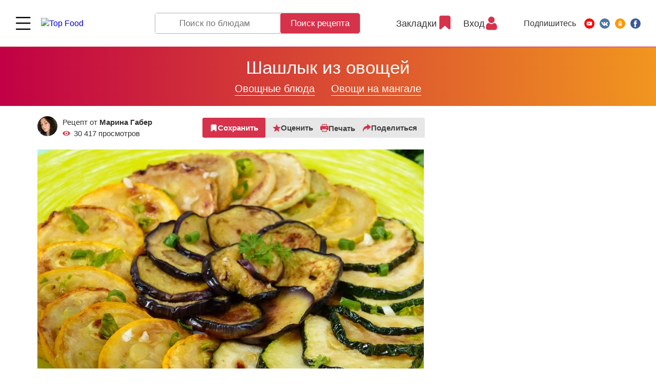

--- FILE ---
content_type: text/html; charset=UTF-8
request_url: https://topfood.club/reczeptyi/ovoshhnyie-blyuda/ovoshhi-na-mangale/shashlyik-iz-kabachkov-i-baklazhanov.html
body_size: 39110
content:
<!DOCTYPE html>
<html lang="ru">
<head>
	<meta charset="utf-8" >
	
    <title>
        Вкусный Рецепт:  Шашлык из овощей    </title>
	
	<base href="https://topfood.club/" />
	
    <meta name="viewport" content="width=device-width,initial-scale=1">
    <link rel="preload" href="assets/template/fonts/HelveticaNeue.woff2" as="font" crossorigin="anonymous">
    <link rel="preload" href="assets/template/fonts/HelveticaNeue-Medium.woff2" as="font" crossorigin="anonymous">
    <link rel="preload" href="assets/template/fonts/HelveticaNeue-Bold.woff2" as="font" crossorigin="anonymous">

    <link rel="apple-touch-icon" sizes="180x180" href="/apple-touch-icon.png">
    <link rel="icon" type="image/png" sizes="32x32" href="/favicon-32x32.png">
    <link rel="icon" type="image/png" sizes="16x16" href="/favicon-16x16.png">
    <link rel="manifest" href="/site.webmanifest">
    <link rel="mask-icon" href="/safari-pinned-tab.svg" color="#5bbad5">
    <meta name="msapplication-TileColor" content="#b91d47">
    <meta name="theme-color" content="#ffffff">

    <meta name="keywords" content="рецепт Шашлык из овощей, пошаговый рецепт  Шашлык из овощей, рецепт с фото Шашлык из овощей, рецепт с видео  Шашлык из овощей, topfood.club Шашлык из овощей" />
    <meta name="description" content="Попробуйте приготовить шашлык из кабачков и баклажанов по этому рецепту. Простое и вкусное блюдо в домашних условиях. Кулинарные рецепты для всех!" />
    
    <meta property="og:url"         content="https://topfood.club/reczeptyi/ovoshhnyie-blyuda/ovoshhi-na-mangale/shashlyik-iz-kabachkov-i-baklazhanov.html" />
    <meta property="og:type"        content="Article" />
    <meta property="og:title"       content="Вкусный Рецепт:  Шашлык из овощей" />
    <meta property="og:description" content="Попробуйте приготовить шашлык из кабачков и баклажанов по этому рецепту. Простое и вкусное блюдо в домашних условиях. Кулинарные рецепты для всех!" />
    <meta property="og:image"       content="https://topfood.club/uploads/recipes/2025-03-06-mifl89-shashlyik-iz-ovoshhej.jpeg" />
    
    <link rel="alternate" href="https://topfood.club/reczeptyi/ovoshhnyie-blyuda/ovoshhi-na-mangale/shashlyik-iz-kabachkov-i-baklazhanov.html" hreflang="x-default" />

	    
        
<!-- Google Tag Manager -->
<script>
function goodbyeGTM() {
(function(w,d,s,l,i) { w[l]=w[l]||[];w[l].push( { 'gtm.start':
new Date().getTime(),event:'gtm.js' } );var f=d.getElementsByTagName(s)[0],
j=d.createElement(s),dl=l!='dataLayer'?'&l='+l:'';j.async=true;j.src=
'https://www.googletagmanager.com/gtm.js?id='+i+dl;f.parentNode.insertBefore(j,f);
} )(window,document,'script','dataLayer','GTM-N54SBXQ');
}
setTimeout(goodbyeGTM, 4000);</script>
<!-- End Google Tag Manager -->

<link rel="stylesheet" href="/assets/components/msfavorites/css/default.min.css?v=f301bf14" type="text/css" />
<meta name="msfavorites:version" content="3.0.5-beta">
<meta name="msfavorites:ctx" content="web">
<meta name="msfavorites:actionUrl" content="/assets/components/msfavorites/action.php">

<link rel="stylesheet" href="/assets/components/msearch2/css/web/default.css" type="text/css" />

	<script type="text/javascript">
		if (typeof mse2Config == "undefined") {mse2Config = {"cssUrl":"\/assets\/components\/msearch2\/css\/web\/","jsUrl":"\/assets\/components\/msearch2\/js\/web\/","actionUrl":"\/assets\/components\/msearch2\/action.php"};}
		if (typeof mse2FormConfig == "undefined") {mse2FormConfig = {};}
		mse2FormConfig["c858a4811871b428bba7a01049270005bfc62bad"] = {"autocomplete":"results","queryVar":"query","minQuery":3,"pageId":39};
	</script>
<script type="text/javascript">if (typeof TicketsConfig == "undefined")  {TicketsConfig={"ctx":"web","jsUrl":"\/assets\/components\/tickets\/js\/web\/","cssUrl":"\/assets\/components\/tickets\/css\/web\/","actionUrl":"\/assets\/components\/tickets\/action.php","close_all_message":"\u0437\u0430\u043a\u0440\u044b\u0442\u044c \u0432\u0441\u0435","tpanel":0,"enable_editor":0};} else {MergeConfig={"ctx":"web","jsUrl":"\/assets\/components\/tickets\/js\/web\/","cssUrl":"\/assets\/components\/tickets\/css\/web\/","actionUrl":"\/assets\/components\/tickets\/action.php","close_all_message":"\u0437\u0430\u043a\u0440\u044b\u0442\u044c \u0432\u0441\u0435","tpanel":0,"enable_editor":0}; for (var attrname in MergeConfig) { TicketsConfig[attrname] = MergeConfig[attrname]; }}</script>
<link rel="stylesheet" href="/assets/components/tickets/css/web/default.css" type="text/css" />
<script type="text/javascript">TicketsConfig.formBefore = 0;TicketsConfig.thread_depth = 0;</script>
<link rel="stylesheet" href="/assets/components/minifyx/cache/styles_b9ff71ea38.min.css" type="text/css" />
</head>
<body class="has-cookie-panel  tmpl-3 lang-ru">

<!-- Google Tag Manager (noscript) -->
<noscript><iframe src="https://www.googletagmanager.com/ns.html?id=GTM-N54SBXQ"
height="0" width="0" style="display:none;visibility:hidden"></iframe></noscript>
<!-- End Google Tag Manager (noscript) -->


<!-- ####################################################### -->



<header class="page-header page-header--fixed">
    
    

 
    <div class="page-header__wrapper">
      <div class="page-header__menu main-menu">
        <div class="main-menu__wrapper">

          <div class="main-menu__top">
            <button class="page-header__menu-btn burger-btn" type="button">
              <svg class="burger-btn__icon" viewBox="0 0 800 600" width="30" height="22" title="Menu">
                <path d="M300,220 C300,220 520,220 540,220 C740,220 640,540 520,420 C440,340 300,200 300,200" class="burger-btn__top-line"></path>
              
                <path d="M300,320 L540,320" class="burger-btn__middle-line"></path>
              
                <path d="M300,210 C300,210 520,210 540,210 C740,210 640,530 520,410 C440,330 300,190 300,190" class="burger-btn__bottom-line" transform="translate(480, 320) scale(1, -1) translate(-480, -318)"></path>
              </svg>
            </button>

            <a href="https://topfood.club/" class="page-header__logo logo">
              <img src="assets/template/img/logo.svg" alt="Top Food" class="logo__img" width="192" height="55">
            </a>
          </div>

          <nav class="main-menu__body"> 
            <ul class="main-menu__list">    <li class="main-menu__item">
        
        <a href="reczeptyi/pervyie-blyuda/">
                            <img src="uploads/icons/soup.svg" alt="">
                        Первые блюда        </a> 
        <button class="main-menu__toggle " type="button" type="Toggle menu"></button>
        <ul class="main-menu__dropdown-list">
    <li class="main-menu__dropdown-item">
        <div class="main-menu__subcategory">
            <button class="main-menu__subcategory-toggle" type="button" title="Open/Close">Open/Close</button>
            <a href="reczeptyi/pervyie-blyuda/goryachie-supyi.html" class="main-menu__subcategory-link">Горячие супы</a>
        </div>
   
        <ul class="main-menu__subdropdown-list">
<li class="main-menu__subdropdown-item">
    <a href="reczeptyi/pervyie-blyuda/borshh/" class="main-menu__link">
        
    Борщ</a>
</li><li class="main-menu__subdropdown-item">
    <a href="reczeptyi/pervyie-blyuda/goryachie-supyi/sup-pyure/" class="main-menu__link">
        
    Суп-пюре</a>
</li><li class="main-menu__subdropdown-item">
    <a href="reczeptyi/pervyie-blyuda/goryachie-supyi/sup-iz-ryibyi/" class="main-menu__link">
        
    Суп из рыбы</a>
</li><li class="main-menu__subdropdown-item">
    <a href="reczeptyi/pervyie-blyuda/goryachie-supyi/sup-s-pticzej/" class="main-menu__link">
        
    Суп с птицей</a>
</li><li class="main-menu__subdropdown-item">
    <a href="reczeptyi/pervyie-blyuda/goryachie-supyi/sup-s-myasom/" class="main-menu__link">
        
    Суп с мясом</a>
</li><li class="main-menu__subdropdown-item">
    <a href="reczeptyi/pervyie-blyuda/goryachie-supyi/supyi-lyogkie-/-ovoshhnyie/" class="main-menu__link">
        
    Супы лёгкие / овощные</a>
</li><li class="main-menu__subdropdown-item">
    <a href="reczeptyi/pervyie-blyuda/goryachie-supyi/molochnyij-sup/" class="main-menu__link">
        
    Молочный суп</a>
</li><li class="main-menu__subdropdown-item">
    <a href="reczeptyi/pervyie-blyuda/xarcho/" class="main-menu__link">
        
    Харчо</a>
</li><li class="main-menu__subdropdown-item">
    <a href="reczeptyi/pervyie-blyuda/shhi/" class="main-menu__link">
        
    Щи</a>
</li><li class="main-menu__subdropdown-item">
    <a href="reczeptyi/pervyie-blyuda/solyanka/" class="main-menu__link">
        
    Солянка</a>
</li><li class="main-menu__subdropdown-item">
    <a href="reczeptyi/pervyie-blyuda/goryachie-supyi/rassolnik/" class="main-menu__link">
        
    Рассольник</a>
</li><li class="main-menu__subdropdown-item">
    <a href="reczeptyi/pervyie-blyuda/goryachie-supyi/lagman/" class="main-menu__link">
        
    Лагман</a>
</li><li class="main-menu__subdropdown-item">
    <a href="reczeptyi/pervyie-blyuda/goryachie-supyi/goroxovyij-sup/" class="main-menu__link">
        
    Гороховый суп</a>
</li><li class="main-menu__subdropdown-item">
    <a href="reczeptyi/pervyie-blyuda/goryachie-supyi/sup-s-moreproduktami/" class="main-menu__link">
        
    Суп с морепродуктами</a>
</li> 
</ul>        
    </li> 
<li class="main-menu__subdropdown-item">
    <a href="reczeptyi/pervyie-blyuda/xolodnyie-supyi/" class="main-menu__link">
        
    Холодные супы</a>
</li>    <li class="main-menu__dropdown-item">
        <div class="main-menu__subcategory">
            <button class="main-menu__subcategory-toggle" type="button" title="Open/Close">Open/Close</button>
            <a href="reczeptyi/pervyie-blyuda/bulonyi/" class="main-menu__subcategory-link">Бульоны</a>
        </div>
   
        <ul class="main-menu__subdropdown-list">
<li class="main-menu__subdropdown-item">
    <a href="reczeptyi/pervyie-blyuda/bulonyi/kurinyij-bulon/" class="main-menu__link">
        
    Куриный бульон</a>
</li><li class="main-menu__subdropdown-item">
    <a href="reczeptyi/pervyie-blyuda/bulonyi/govyazhij-bulon/" class="main-menu__link">
        
    Мясной бульон</a>
</li><li class="main-menu__subdropdown-item">
    <a href="reczeptyi/pervyie-blyuda/bulonyi/ryibnyij-bulon/" class="main-menu__link">
        
    Рыбный бульон</a>
</li><li class="main-menu__subdropdown-item">
    <a href="reczeptyi/pervyie-blyuda/bulonyi/ovoshhnoj-bulon/" class="main-menu__link">
        
    Овощной бульон</a>
</li> 
</ul>        
    </li> 
<li class="main-menu__subdropdown-item">
    <a href="reczeptyi/pervyie-blyuda/borshh/" class="main-menu__link">
        
    Борщ</a>
</li><li class="main-menu__subdropdown-item">
    <a href="reczeptyi/pervyie-blyuda/shhi/" class="main-menu__link">
        
    Щи</a>
</li><li class="main-menu__subdropdown-item">
    <a href="reczeptyi/pervyie-blyuda/solyanka/" class="main-menu__link">
        
    Солянка</a>
</li><li class="main-menu__subdropdown-item">
    <a href="reczeptyi/pervyie-blyuda/xarcho/" class="main-menu__link">
        
    Харчо</a>
</li><li class="main-menu__subdropdown-item">
    <a href="reczeptyi/pervyie-blyuda/shurpa/" class="main-menu__link">
        
    Шурпа</a>
</li> 
</ul> 
    </li>
    <li class="main-menu__item">
        
        <a href="reczeptyi/salatyi/">
                            <img src="uploads/icons/salad.svg" alt="">
                        Салаты        </a> 
        <button class="main-menu__toggle " type="button" type="Toggle menu"></button>
        <ul class="main-menu__dropdown-list">
    <li class="main-menu__dropdown-item">
        <div class="main-menu__subcategory">
            <button class="main-menu__subcategory-toggle" type="button" title="Open/Close">Open/Close</button>
            <a href="reczeptyi/salatyi/myasnyie-salatyi/" class="main-menu__subcategory-link">Мясные салаты</a>
        </div>
   
        <ul class="main-menu__subdropdown-list">
<li class="main-menu__subdropdown-item">
    <a href="reczeptyi/salatyi/myasnyie-salatyi/salat-s-govyadinoj/" class="main-menu__link">
        
    Салат с говядиной</a>
</li><li class="main-menu__subdropdown-item">
    <a href="reczeptyi/salatyi/myasnyie-salatyi/salat-so-svininoj/" class="main-menu__link">
        
    Салат со свининой</a>
</li><li class="main-menu__subdropdown-item">
    <a href="reczeptyi/salatyi/myasnyie-salatyi/salat-s-kolbasoj/" class="main-menu__link">
        
    Салат с колбасой</a>
</li><li class="main-menu__subdropdown-item">
    <a href="reczeptyi/salatyi/myasnyie-salatyi/salat-s-baraninoj/" class="main-menu__link">
        
    Салат с бараниной</a>
</li> 
</ul>        
    </li> 
    <li class="main-menu__dropdown-item">
        <div class="main-menu__subcategory">
            <button class="main-menu__subcategory-toggle" type="button" title="Open/Close">Open/Close</button>
            <a href="reczeptyi/salatyi/salatyi-iz-pticzyi/" class="main-menu__subcategory-link">Салаты из птицы</a>
        </div>
   
        <ul class="main-menu__subdropdown-list">
<li class="main-menu__subdropdown-item">
    <a href="reczeptyi/salatyi/salatyi-iz-pticzyi/salat-s-kuriczej/" class="main-menu__link">
        
    Салат с курицей</a>
</li><li class="main-menu__subdropdown-item">
    <a href="reczeptyi/salatyi/salatyi-iz-pticzyi/salat-s-indejkoj/" class="main-menu__link">
        
    Салат с индейкой</a>
</li><li class="main-menu__subdropdown-item">
    <a href="reczeptyi/salatyi/salatyi-iz-pticzyi/salat-s-utkoj/" class="main-menu__link">
        
    Салат из утки и гуся</a>
</li> 
</ul>        
    </li> 
    <li class="main-menu__dropdown-item">
        <div class="main-menu__subcategory">
            <button class="main-menu__subcategory-toggle" type="button" title="Open/Close">Open/Close</button>
            <a href="reczeptyi/salatyi/ryibnyie-salatyi/" class="main-menu__subcategory-link">Рыбные салаты</a>
        </div>
   
        <ul class="main-menu__subdropdown-list">
<li class="main-menu__subdropdown-item">
    <a href="reczeptyi/salatyi/ryibnyie-salatyi/salat-s-krabovyimi-palochkami/" class="main-menu__link">
        
    Салат с крабовыми палочками</a>
</li><li class="main-menu__subdropdown-item">
    <a href="reczeptyi/salatyi/ryibnyie-salatyi/salat-s-kalmarami/" class="main-menu__link">
        
    Салат с кальмарами</a>
</li><li class="main-menu__subdropdown-item">
    <a href="reczeptyi/salatyi/ryibnyie-salatyi/salat-s-krasnoj-ryiboj/" class="main-menu__link">
        
    Салат с красной рыбой</a>
</li><li class="main-menu__subdropdown-item">
    <a href="reczeptyi/salatyi/ryibnyie-salatyi/salat-iz-kraba/" class="main-menu__link">
        
    Салат из краба</a>
</li><li class="main-menu__subdropdown-item">
    <a href="reczeptyi/salatyi/ryibnyie-salatyi/salat-s-krevetkami/" class="main-menu__link">
        
    Салат с креветками</a>
</li><li class="main-menu__subdropdown-item">
    <a href="reczeptyi/salatyi/ryibnyie-salatyi/salat-s-tunczom/" class="main-menu__link">
        
    Салат с тунцом</a>
</li><li class="main-menu__subdropdown-item">
    <a href="reczeptyi/salatyi/ryibnyie-salatyi/salat-s-moreproduktami/" class="main-menu__link">
        
    Салат с морепродуктами</a>
</li> 
</ul>        
    </li> 
    <li class="main-menu__dropdown-item">
        <div class="main-menu__subcategory">
            <button class="main-menu__subcategory-toggle" type="button" title="Open/Close">Open/Close</button>
            <a href="reczeptyi/salatyi/podkategoriya-1/" class="main-menu__subcategory-link">Овощные салаты</a>
        </div>
   
        <ul class="main-menu__subdropdown-list">
<li class="main-menu__subdropdown-item">
    <a href="reczeptyi/salatyi/podkategoriya-1/kartofelnyij-salat/" class="main-menu__link">
        
    Картофельный салат</a>
</li><li class="main-menu__subdropdown-item">
    <a href="reczeptyi/salatyi/podkategoriya-1/ovoshhnoj-salat/" class="main-menu__link">
        
    Овощной салат</a>
</li><li class="main-menu__subdropdown-item">
    <a href="reczeptyi/salatyi/podkategoriya-1/salat-iz-sveklyi/" class="main-menu__link">
        
    Салат из свеклы</a>
</li><li class="main-menu__subdropdown-item">
    <a href="reczeptyi/salatyi/podkategoriya-1/salat-iz-morkovi/" class="main-menu__link">
        
    Салат из моркови</a>
</li><li class="main-menu__subdropdown-item">
    <a href="reczeptyi/salatyi/podkategoriya-1/salat-iz-morskoj-kapustyi/" class="main-menu__link">
        
    Салат из морской капусты</a>
</li><li class="main-menu__subdropdown-item">
    <a href="reczeptyi/salatyi/podkategoriya-1/salat-iz-rediski/" class="main-menu__link">
        
    Салат из редиски</a>
</li><li class="main-menu__subdropdown-item">
    <a href="reczeptyi/salatyi/podkategoriya-1/salat-s-zelenyu-i-travami/" class="main-menu__link">
        
    Салат с зеленью и травами</a>
</li><li class="main-menu__subdropdown-item">
    <a href="reczeptyi/salatyi/podkategoriya-1/grecheskij-salat/" class="main-menu__link">
        
    Греческий салат</a>
</li> 
</ul>        
    </li> 
<li class="main-menu__subdropdown-item">
    <a href="reczeptyi/salatyi/gribnyie-salatyi/" class="main-menu__link">
        
    Грибные салаты</a>
</li><li class="main-menu__subdropdown-item">
    <a href="reczeptyi/salatyi/s-majonezom/" class="main-menu__link">
        
    С майонезом</a>
</li><li class="main-menu__subdropdown-item">
    <a href="reczeptyi/salatyi/salat-na-skoruyu-ruku/" class="main-menu__link">
        
    Салаты на скорую руку</a>
</li><li class="main-menu__subdropdown-item">
    <a href="reczeptyi/salatyi/fruktovyie-salatyi/" class="main-menu__link">
        
    Фруктовые салаты</a>
</li> 
</ul> 
    </li>
    <li class="main-menu__item">
        
        <a href="reczeptyi/vtoryie-blyuda/">
                            <img src="uploads/icons/wedding-dinner.svg" alt="">
                        Вторые блюда        </a> 
        <button class="main-menu__toggle " type="button" type="Toggle menu"></button>
        <ul class="main-menu__dropdown-list">
    <li class="main-menu__dropdown-item">
        <div class="main-menu__subcategory">
            <button class="main-menu__subcategory-toggle" type="button" title="Open/Close">Open/Close</button>
            <a href="reczeptyi/vtoryie-blyuda/pasta/" class="main-menu__subcategory-link">Паста</a>
        </div>
   
        <ul class="main-menu__subdropdown-list">
<li class="main-menu__subdropdown-item">
    <a href="reczeptyi/vtoryie-blyuda/pasta/pasta-s-gribami/" class="main-menu__link">
        
    Паста с грибами</a>
</li><li class="main-menu__subdropdown-item">
    <a href="reczeptyi/vtoryie-blyuda/pasta/pasta-s-kuriczej/" class="main-menu__link">
        
    Паста с курицей</a>
</li><li class="main-menu__subdropdown-item">
    <a href="reczeptyi/vtoryie-blyuda/pasta/pasta-s-myasom/" class="main-menu__link">
        
    Паста с мясом</a>
</li><li class="main-menu__subdropdown-item">
    <a href="reczeptyi/vtoryie-blyuda/pasta/pasta-s-ovoshhami/" class="main-menu__link">
        
    Паста с овощами</a>
</li><li class="main-menu__subdropdown-item">
    <a href="reczeptyi/vtoryie-blyuda/pasta/pasta-s-pomidorami-i-fetoj/" class="main-menu__link">
        
    Сырные пасты</a>
</li><li class="main-menu__subdropdown-item">
    <a href="reczeptyi/vtoryie-blyuda/pasta/lazanya/" class="main-menu__link">
        
    Лазанья</a>
</li><li class="main-menu__subdropdown-item">
    <a href="reczeptyi/vtoryie-blyuda/pasta/pasta-moreproduktami/" class="main-menu__link">
        
    Паста c морепродуктами</a>
</li> 
</ul>        
    </li> 
    <li class="main-menu__dropdown-item">
        <div class="main-menu__subcategory">
            <button class="main-menu__subcategory-toggle" type="button" title="Open/Close">Open/Close</button>
            <a href="reczeptyi/vtoryie-blyuda/lapsha/" class="main-menu__subcategory-link">Лапша</a>
        </div>
   
        <ul class="main-menu__subdropdown-list">
<li class="main-menu__subdropdown-item">
    <a href="reczeptyi/vtoryie-blyuda/lapsha/soba/" class="main-menu__link">
        
    Соба</a>
</li><li class="main-menu__subdropdown-item">
    <a href="reczeptyi/vtoryie-blyuda/lapsha/yaichnevaya-lapsha/" class="main-menu__link">
        
    Яичневая лапша</a>
</li><li class="main-menu__subdropdown-item">
    <a href="reczeptyi/vtoryie-blyuda/lapsha/funchoza/" class="main-menu__link">
        
    Фунчоза</a>
</li><li class="main-menu__subdropdown-item">
    <a href="reczeptyi/vtoryie-blyuda/lapsha/udon/" class="main-menu__link">
        
    Удон</a>
</li> 
</ul>        
    </li> 
    <li class="main-menu__dropdown-item">
        <div class="main-menu__subcategory">
            <button class="main-menu__subcategory-toggle" type="button" title="Open/Close">Open/Close</button>
            <a href="reczeptyi/vtoryie-blyuda/blyuda-s-kuriczej/" class="main-menu__subcategory-link">Блюда из птицы</a>
        </div>
   
        <ul class="main-menu__subdropdown-list">
<li class="main-menu__subdropdown-item">
    <a href="reczeptyi/vtoryie-blyuda/blyuda-s-kuriczej/tushenaya-kuricza/" class="main-menu__link">
        
    Тушёные блюда</a>
</li><li class="main-menu__subdropdown-item">
    <a href="reczeptyi/vtoryie-blyuda/blyuda-s-kuriczej/varyonyie-blyuda/" class="main-menu__link">
        
    Варёные блюда</a>
</li><li class="main-menu__subdropdown-item">
    <a href="reczeptyi/vtoryie-blyuda/blyuda-s-kuriczej/zharenyie-blyuda/" class="main-menu__link">
        
    Жареные блюда</a>
</li><li class="main-menu__subdropdown-item">
    <a href="reczeptyi/vtoryie-blyuda/blyuda-s-kuriczej/na-paru/" class="main-menu__link">
        
    Блюда из птицы на пару</a>
</li><li class="main-menu__subdropdown-item">
    <a href="reczeptyi/vtoryie-blyuda/blyuda-s-kuriczej/kuricza-v-duxovke/" class="main-menu__link">
        
    Блюда из птицы в духовке</a>
</li><li class="main-menu__subdropdown-item">
    <a href="reczeptyi/vtoryie-blyuda/blyuda-s-kuriczej/kotletyi/" class="main-menu__link">
        
    Котлеты из птицы</a>
</li><li class="main-menu__subdropdown-item">
    <a href="reczeptyi/vtoryie-blyuda/blyuda-s-kuriczej/na-mangale/" class="main-menu__link">
        
    Блюда из птицы на гриле и мангале</a>
</li><li class="main-menu__subdropdown-item">
    <a href="reczeptyi/vtoryie-blyuda/blyuda-s-kuriczej/v-multivarke/" class="main-menu__link">
        
    Блюда из птицы в мультиварке</a>
</li><li class="main-menu__subdropdown-item">
    <a href="reczeptyi/vtoryie-blyuda/blyuda-s-kuriczej/pechen/" class="main-menu__link">
        
    Печень птицы</a>
</li><li class="main-menu__subdropdown-item">
    <a href="reczeptyi/vtoryie-blyuda/blyuda-s-kuriczej/farshirovannaya-kuricza/" class="main-menu__link">
        
    Фаршированная курица</a>
</li> 
</ul>        
    </li> 
    <li class="main-menu__dropdown-item">
        <div class="main-menu__subcategory">
            <button class="main-menu__subcategory-toggle" type="button" title="Open/Close">Open/Close</button>
            <a href="reczeptyi/vtoryie-blyuda/blyuda-s-govyadinoj/" class="main-menu__subcategory-link">Блюда из говядины</a>
        </div>
   
        <ul class="main-menu__subdropdown-list">
<li class="main-menu__subdropdown-item">
    <a href="reczeptyi/vtoryie-blyuda/blyuda-s-govyadinoj/tushenaya-govyadina/" class="main-menu__link">
        
    Тушёная говядина</a>
</li><li class="main-menu__subdropdown-item">
    <a href="reczeptyi/vtoryie-blyuda/blyuda-s-govyadinoj/varenaya-govyadina/" class="main-menu__link">
        
    Варёная говядина</a>
</li><li class="main-menu__subdropdown-item">
    <a href="reczeptyi/vtoryie-blyuda/blyuda-s-govyadinoj/zharenaya-govyadina/" class="main-menu__link">
        
    Жареная говядина</a>
</li><li class="main-menu__subdropdown-item">
    <a href="reczeptyi/vtoryie-blyuda/blyuda-s-govyadinoj/na-paru/" class="main-menu__link">
        
    Блюда с говядиной на пару</a>
</li><li class="main-menu__subdropdown-item">
    <a href="reczeptyi/vtoryie-blyuda/blyuda-s-govyadinoj/v-duxovke/" class="main-menu__link">
        
    Блюда с говядиной в духовке</a>
</li><li class="main-menu__subdropdown-item">
    <a href="reczeptyi/vtoryie-blyuda/blyuda-s-govyadinoj/kotletyi/" class="main-menu__link">
        
    Котлеты из говядины</a>
</li><li class="main-menu__subdropdown-item">
    <a href="reczeptyi/vtoryie-blyuda/blyuda-s-govyadinoj/na-grile/" class="main-menu__link">
        
    Блюда с говядиной на гриле и мангале</a>
</li><li class="main-menu__subdropdown-item">
    <a href="reczeptyi/vtoryie-blyuda/blyuda-s-govyadinoj/govyadina-v-multivarke/" class="main-menu__link">
        
    Говядина в мультиварке</a>
</li><li class="main-menu__subdropdown-item">
    <a href="reczeptyi/vtoryie-blyuda/blyuda-s-govyadinoj/pechen/" class="main-menu__link">
        
    Печень говяжья</a>
</li> 
</ul>        
    </li> 
    <li class="main-menu__dropdown-item">
        <div class="main-menu__subcategory">
            <button class="main-menu__subcategory-toggle" type="button" title="Open/Close">Open/Close</button>
            <a href="reczeptyi/vtoryie-blyuda/blyuda-so-svininoj/" class="main-menu__subcategory-link">Блюда из свинины</a>
        </div>
   
        <ul class="main-menu__subdropdown-list">
<li class="main-menu__subdropdown-item">
    <a href="reczeptyi/vtoryie-blyuda/blyuda-so-svininoj/tushyonaya-svinina/" class="main-menu__link">
        
    Тушёная свинина</a>
</li><li class="main-menu__subdropdown-item">
    <a href="reczeptyi/vtoryie-blyuda/blyuda-so-svininoj/varyonaya-svinina/" class="main-menu__link">
        
    Варёная свинина</a>
</li><li class="main-menu__subdropdown-item">
    <a href="reczeptyi/vtoryie-blyuda/blyuda-so-svininoj/zharenaya-svinina/" class="main-menu__link">
        
    Жареная свинина</a>
</li><li class="main-menu__subdropdown-item">
    <a href="reczeptyi/vtoryie-blyuda/blyuda-so-svininoj/svinina-na-paru/" class="main-menu__link">
        
    Блюда со свининой на пару</a>
</li><li class="main-menu__subdropdown-item">
    <a href="reczeptyi/vtoryie-blyuda/blyuda-so-svininoj/svinina-v-duxovke/" class="main-menu__link">
        
    Блюда со свининой в духовке</a>
</li><li class="main-menu__subdropdown-item">
    <a href="reczeptyi/vtoryie-blyuda/blyuda-so-svininoj/svinina-kotletyi/" class="main-menu__link">
        
    Котлеты из свинины</a>
</li><li class="main-menu__subdropdown-item">
    <a href="reczeptyi/vtoryie-blyuda/blyuda-so-svininoj/svinina-na-grile/" class="main-menu__link">
        
    Блюда со свининой на гриле и мангале</a>
</li><li class="main-menu__subdropdown-item">
    <a href="reczeptyi/vtoryie-blyuda/blyuda-so-svininoj/svinina-v-multivarke/" class="main-menu__link">
        
    Cвинина в мультиварке</a>
</li><li class="main-menu__subdropdown-item">
    <a href="reczeptyi/vtoryie-blyuda/blyuda-so-svininoj/svinina-pechen/" class="main-menu__link">
        
    Другое</a>
</li> 
</ul>        
    </li> 
    <li class="main-menu__dropdown-item">
        <div class="main-menu__subcategory">
            <button class="main-menu__subcategory-toggle" type="button" title="Open/Close">Open/Close</button>
            <a href="reczeptyi/vtoryie-blyuda/blyuda-iz-ryibyi/" class="main-menu__subcategory-link">Блюда из рыбы</a>
        </div>
   
        <ul class="main-menu__subdropdown-list">
<li class="main-menu__subdropdown-item">
    <a href="reczeptyi/vtoryie-blyuda/blyuda-iz-ryibyi/tushenaya-ryiba/" class="main-menu__link">
        
    Тушеная рыба</a>
</li><li class="main-menu__subdropdown-item">
    <a href="reczeptyi/vtoryie-blyuda/blyuda-iz-ryibyi/varyonaya-ryiba/" class="main-menu__link">
        
    Варёная рыба</a>
</li><li class="main-menu__subdropdown-item">
    <a href="reczeptyi/vtoryie-blyuda/blyuda-iz-ryibyi/zharenaya-ryiba/" class="main-menu__link">
        
    Жареная рыба</a>
</li><li class="main-menu__subdropdown-item">
    <a href="reczeptyi/vtoryie-blyuda/blyuda-iz-ryibyi/na-paru/" class="main-menu__link">
        
    Блюда из рыбы на пару</a>
</li><li class="main-menu__subdropdown-item">
    <a href="reczeptyi/vtoryie-blyuda/blyuda-iz-ryibyi/ryiba-v-duxovke/" class="main-menu__link">
        
    Рыба в духовке</a>
</li><li class="main-menu__subdropdown-item">
    <a href="reczeptyi/vtoryie-blyuda/blyuda-iz-ryibyi/na-grile/" class="main-menu__link">
        
    Блюда из рыбы на гриле и мангале</a>
</li><li class="main-menu__subdropdown-item">
    <a href="reczeptyi/vtoryie-blyuda/blyuda-iz-ryibyi/v-multivarke/" class="main-menu__link">
        
    Блюда из рыбы в мультиварке</a>
</li><li class="main-menu__subdropdown-item">
    <a href="reczeptyi/vtoryie-blyuda/blyuda-iz-ryibyi/kotletyi-iz-ryibyi/" class="main-menu__link">
        
    Котлеты из рыбы</a>
</li> 
</ul>        
    </li> 
<li class="main-menu__subdropdown-item">
    <a href="reczeptyi/vtoryie-blyuda/reczeptyi-vkusnyix-blyud-iz-krolika/" class="main-menu__link">
        
    Блюда из кролика</a>
</li><li class="main-menu__subdropdown-item">
    <a href="reczeptyi/vtoryie-blyuda/plov/" class="main-menu__link">
        
    Плов</a>
</li>    <li class="main-menu__dropdown-item">
        <div class="main-menu__subcategory">
            <button class="main-menu__subcategory-toggle" type="button" title="Open/Close">Open/Close</button>
            <a href="reczeptyi/vtoryie-blyuda/kashi/" class="main-menu__subcategory-link">Каши</a>
        </div>
   
        <ul class="main-menu__subdropdown-list">
<li class="main-menu__subdropdown-item">
    <a href="reczeptyi/vtoryie-blyuda/kashi/grechnevaya-kasha/" class="main-menu__link">
        
    Гречневая каша</a>
</li><li class="main-menu__subdropdown-item">
    <a href="reczeptyi/vtoryie-blyuda/kashi/ovsyanaya-kasha/" class="main-menu__link">
        
    Овсяная каша</a>
</li><li class="main-menu__subdropdown-item">
    <a href="reczeptyi/vtoryie-blyuda/kashi/risovaya-kasha/" class="main-menu__link">
        
    Рисовая каша</a>
</li><li class="main-menu__subdropdown-item">
    <a href="reczeptyi/vtoryie-blyuda/kashi/pshennaya-kasha/" class="main-menu__link">
        
    Пшенная каша</a>
</li><li class="main-menu__subdropdown-item">
    <a href="reczeptyi/vtoryie-blyuda/kashi/perlovaya-kasha/" class="main-menu__link">
        
    Перловая каша</a>
</li><li class="main-menu__subdropdown-item">
    <a href="reczeptyi/vtoryie-blyuda/kashi/kasha-iz-kuskusa/" class="main-menu__link">
        
    Каша из кускуса</a>
</li> 
</ul>        
    </li> 
<li class="main-menu__subdropdown-item">
    <a href="reczeptyi/vtoryie-blyuda/zapekanka-s-kartofelem/" class="main-menu__link">
        
    Запеканки</a>
</li>    <li class="main-menu__dropdown-item">
        <div class="main-menu__subcategory">
            <button class="main-menu__subcategory-toggle" type="button" title="Open/Close">Open/Close</button>
            <a href="reczeptyi/vtoryie-blyuda/vareniki/" class="main-menu__subcategory-link">Вареники</a>
        </div>
   
        <ul class="main-menu__subdropdown-list">
<li class="main-menu__subdropdown-item">
    <a href="reczeptyi/vtoryie-blyuda/vareniki/lenivyie-vareniki/" class="main-menu__link">
        
    Ленивые вареники</a>
</li><li class="main-menu__subdropdown-item">
    <a href="reczeptyi/vtoryie-blyuda/vareniki/sladkie-vareniki/" class="main-menu__link">
        
    Сладкие вареники</a>
</li><li class="main-menu__subdropdown-item">
    <a href="reczeptyi/vtoryie-blyuda/vareniki/solenyie-vareniki/" class="main-menu__link">
        
    Соленые вареники</a>
</li> 
</ul>        
    </li> 
<li class="main-menu__subdropdown-item">
    <a href="reczeptyi/vtoryie-blyuda/pelmeni/" class="main-menu__link">
        
    Пельмени</a>
</li><li class="main-menu__subdropdown-item">
    <a href="reczeptyi/vtoryie-blyuda/xinkali/" class="main-menu__link">
        
    Хинкали</a>
</li><li class="main-menu__subdropdown-item">
    <a href="reczeptyi/vtoryie-blyuda/ragu/" class="main-menu__link">
        
    Рагу</a>
</li><li class="main-menu__subdropdown-item">
    <a href="reczeptyi/vtoryie-blyuda/azu/" class="main-menu__link">
        
    Азу</a>
</li><li class="main-menu__subdropdown-item">
    <a href="reczeptyi/vtoryie-blyuda/zharkoe/" class="main-menu__link">
        
    Жаркое</a>
</li><li class="main-menu__subdropdown-item">
    <a href="reczeptyi/vtoryie-blyuda/tefteli/" class="main-menu__link">
        
    Тефтели</a>
</li><li class="main-menu__subdropdown-item">
    <a href="reczeptyi/vtoryie-blyuda/golubczyi/" class="main-menu__link">
        
    Голубцы</a>
</li>    <li class="main-menu__dropdown-item">
        <div class="main-menu__subcategory">
            <button class="main-menu__subcategory-toggle" type="button" title="Open/Close">Open/Close</button>
            <a href="reczeptyi/vtoryie-blyuda/piczcza/" class="main-menu__subcategory-link">Пицца</a>
        </div>
   
        <ul class="main-menu__subdropdown-list">
<li class="main-menu__subdropdown-item">
    <a href="reczeptyi/vtoryie-blyuda/piczcza/piczcza-s-syirom.html" class="main-menu__link">
        
    Пицца с сыром</a>
</li><li class="main-menu__subdropdown-item">
    <a href="reczeptyi/vtoryie-blyuda/piczcza/myasnaya-piczcza/" class="main-menu__link">
        
    Мясная пицца</a>
</li><li class="main-menu__subdropdown-item">
    <a href="reczeptyi/vtoryie-blyuda/piczcza/tonkaya-piczcza/" class="main-menu__link">
        
    Тонкая пицца</a>
</li><li class="main-menu__subdropdown-item">
    <a href="reczeptyi/vtoryie-blyuda/piczcza/piczcza-s-kolbasoj/" class="main-menu__link">
        
    Пицца с колбасой</a>
</li><li class="main-menu__subdropdown-item">
    <a href="reczeptyi/vtoryie-blyuda/piczcza/piczcza-s-kurinyim-farshem/" class="main-menu__link">
        
    Пицца с курицей и фаршем</a>
</li><li class="main-menu__subdropdown-item">
    <a href="reczeptyi/vtoryie-blyuda/piczcza/piczcza-na-skovorode/" class="main-menu__link">
        
    Пицца на скорую руку</a>
</li><li class="main-menu__subdropdown-item">
    <a href="reczeptyi/vtoryie-blyuda/piczcza/piczcza-v-duxovke/" class="main-menu__link">
        
    Пицца в духовке</a>
</li><li class="main-menu__subdropdown-item">
    <a href="reczeptyi/vtoryie-blyuda/piczcza/piczcza-iz-drozhzhevogo-testa/" class="main-menu__link">
        
    Пицца из дрожжевого теста</a>
</li><li class="main-menu__subdropdown-item">
    <a href="reczeptyi/vtoryie-blyuda/piczcza/testo-dlya-piczczyi/" class="main-menu__link">
        
    Тесто для пиццы</a>
</li><li class="main-menu__subdropdown-item">
    <a href="reczeptyi/vtoryie-blyuda/piczcza/sladkaya-piczcza/" class="main-menu__link">
        
    Сладкая пицца</a>
</li><li class="main-menu__subdropdown-item">
    <a href="reczeptyi/vtoryie-blyuda/piczcza/piczcza-s-moreproduktami/" class="main-menu__link">
        
    Пицца с морепродуктами</a>
</li> 
</ul>        
    </li> 
<li class="main-menu__subdropdown-item">
    <a href="reczeptyi/vtoryie-blyuda/shaurma/" class="main-menu__link">
        
    Шаурма</a>
</li><li class="main-menu__subdropdown-item">
    <a href="reczeptyi/vtoryie-blyuda/burgeryi/" class="main-menu__link">
        
    Бургеры</a>
</li><li class="main-menu__subdropdown-item">
    <a href="reczeptyi/vtoryie-blyuda/stejki/" class="main-menu__link">
        
    Стейки</a>
</li><li class="main-menu__subdropdown-item">
    <a href="reczeptyi/vtoryie-blyuda/bobovyie/" class="main-menu__link">
        
    Бобовые</a>
</li><li class="main-menu__subdropdown-item">
    <a href="reczeptyi/vtoryie-blyuda/blyuda-iz-moreproduktov/" class="main-menu__link">
        
    Блюда из морепродуктов</a>
</li> 
</ul> 
    </li>
    <li class="main-menu__item">
        
        <a href="reczeptyi/dieta/">
                            <img src="uploads/icons/diet.svg" alt="">
                        Диета        </a> 
        <button class="main-menu__toggle " type="button" type="Toggle menu"></button>
        <ul class="main-menu__dropdown-list">
<li class="main-menu__subdropdown-item">
    <a href="reczeptyi/dieta/veganskaya/" class="main-menu__link">
        
    Веганская</a>
</li><li class="main-menu__subdropdown-item">
    <a href="reczeptyi/dieta/vegetarianskaya/" class="main-menu__link">
        
    Вегета рианская</a>
</li><li class="main-menu__subdropdown-item">
    <a href="reczeptyi/dieta/malo-zhira/" class="main-menu__link">
        
    Мало жира</a>
</li><li class="main-menu__subdropdown-item">
    <a href="reczeptyi/dieta/vyisokobelkovaya/" class="main-menu__link">
        
    Высоко белковая</a>
</li><li class="main-menu__subdropdown-item">
    <a href="reczeptyi/dieta/bez-sahara/" class="main-menu__link">
        
    Без сахара</a>
</li><li class="main-menu__subdropdown-item">
    <a href="reczeptyi/dieta/nizkouglevodnaya/" class="main-menu__link">
        
    Низко углеводная</a>
</li><li class="main-menu__subdropdown-item">
    <a href="reczeptyi/dieta/nizko-kalorijnaya/" class="main-menu__link">
        
    Низко калорийная</a>
</li><li class="main-menu__subdropdown-item">
    <a href="reczeptyi/dieta/ketodieta/" class="main-menu__link">
        
    Кето диета</a>
</li><li class="main-menu__subdropdown-item">
    <a href="reczeptyi/dieta/bez-glyutena/" class="main-menu__link">
        
    Без глютена</a>
</li><li class="main-menu__subdropdown-item">
    <a href="reczeptyi/dieta/bez-laktozyi/" class="main-menu__link">
        
    Без лактозы</a>
</li><li class="main-menu__subdropdown-item">
    <a href="reczeptyi/dieta/mnogo-kletchatki/" class="main-menu__link">
        
    Много клетчатки</a>
</li> 
</ul> 
    </li>
    <li class="main-menu__item">
        
        <a href="reczeptyi/vyipechka/">
                            <img src="uploads/icons/vtoryie-blyuda-zapekanki-morkovka.svg" alt="">
                        Выпечка        </a> 
        <button class="main-menu__toggle " type="button" type="Toggle menu"></button>
        <ul class="main-menu__dropdown-list">
<li class="main-menu__subdropdown-item">
    <a href="reczeptyi/vyipechka/keksyi/" class="main-menu__link">
        
    Кексы</a>
</li><li class="main-menu__subdropdown-item">
    <a href="reczeptyi/vyipechka/pechene/" class="main-menu__link">
        
    Печенье</a>
</li><li class="main-menu__subdropdown-item">
    <a href="reczeptyi/vyipechka/testo/" class="main-menu__link">
        
    Тесто</a>
</li>    <li class="main-menu__dropdown-item">
        <div class="main-menu__subcategory">
            <button class="main-menu__subcategory-toggle" type="button" title="Open/Close">Open/Close</button>
            <a href="reczeptyi/vyipechka/xleb/" class="main-menu__subcategory-link">Хлеб</a>
        </div>
   
        <ul class="main-menu__subdropdown-list">
<li class="main-menu__subdropdown-item">
    <a href="reczeptyi/vyipechka/xleb/xleb-v-duxovke/" class="main-menu__link">
        
    Хлеб в духовке</a>
</li><li class="main-menu__subdropdown-item">
    <a href="reczeptyi/vyipechka/xleb/xleb-v-multivarke/" class="main-menu__link">
        
    Хлеб в мультиварке</a>
</li><li class="main-menu__subdropdown-item">
    <a href="reczeptyi/vyipechka/xleb/xleb-v-xlebopechke/" class="main-menu__link">
        
    Хлеб в хлебопечке</a>
</li><li class="main-menu__subdropdown-item">
    <a href="reczeptyi/vyipechka/xleb/chiabatta/" class="main-menu__link">
        
    Чиабатта</a>
</li> 
</ul>        
    </li> 
<li class="main-menu__subdropdown-item">
    <a href="reczeptyi/vyipechka/reczeptyi-bulochek/" class="main-menu__link">
        
    Булочки</a>
</li>    <li class="main-menu__dropdown-item">
        <div class="main-menu__subcategory">
            <button class="main-menu__subcategory-toggle" type="button" title="Open/Close">Open/Close</button>
            <a href="reczeptyi/vyipechka/pirozhki/" class="main-menu__subcategory-link">Пирожки</a>
        </div>
   
        <ul class="main-menu__subdropdown-list">
<li class="main-menu__subdropdown-item">
    <a href="reczeptyi/vyipechka/pirozhki/pirozhki-s-vishnej/" class="main-menu__link">
        
    Пирожки сладкие</a>
</li><li class="main-menu__subdropdown-item">
    <a href="reczeptyi/vyipechka/pirozhki/pirozhki-v-duxovke/" class="main-menu__link">
        
    Пирожки солёные</a>
</li> 
</ul>        
    </li> 
    <li class="main-menu__dropdown-item">
        <div class="main-menu__subcategory">
            <button class="main-menu__subcategory-toggle" type="button" title="Open/Close">Open/Close</button>
            <a href="reczeptyi/vyipechka/pirogi/" class="main-menu__subcategory-link">Пироги</a>
        </div>
   
        <ul class="main-menu__subdropdown-list">
<li class="main-menu__subdropdown-item">
    <a href="reczeptyi/vyipechka/pirogi/pirog-s-vishnej/" class="main-menu__link">
        
    Пирог сладкий</a>
</li><li class="main-menu__subdropdown-item">
    <a href="reczeptyi/vyipechka/pirogi/pirog-s-kuriczej/" class="main-menu__link">
        
    Пирог солёный</a>
</li> 
</ul>        
    </li> 
<li class="main-menu__subdropdown-item">
    <a href="reczeptyi/vyipechka/sinnabonyi/" class="main-menu__link">
        
    Синнабоны</a>
</li><li class="main-menu__subdropdown-item">
    <a href="reczeptyi/vyipechka/xachapuri/" class="main-menu__link">
        
    Хачапури</a>
</li> 
</ul> 
    </li>
    <li class="main-menu__item">
        
        <a href="reczeptyi/zavtraki/">
                            <img src="uploads/icons/croissant.svg" alt="">
                        Завтраки        </a> 
        <button class="main-menu__toggle " type="button" type="Toggle menu"></button>
        <ul class="main-menu__dropdown-list">
<li class="main-menu__subdropdown-item">
    <a href="reczeptyi/zavtraki/sendvichi/" class="main-menu__link">
        
    Сэндвичи</a>
</li><li class="main-menu__subdropdown-item">
    <a href="reczeptyi/zavtraki/kashi/" class="main-menu__link">
        
    Каши на завтрак</a>
</li><li class="main-menu__subdropdown-item">
    <a href="reczeptyi/zavtraki/boulyi/" class="main-menu__link">
        
    Боулы</a>
</li><li class="main-menu__subdropdown-item">
    <a href="reczeptyi/zavtraki/smuzi/" class="main-menu__link">
        
    Смузи</a>
</li>    <li class="main-menu__dropdown-item">
        <div class="main-menu__subcategory">
            <button class="main-menu__subcategory-toggle" type="button" title="Open/Close">Open/Close</button>
            <a href="reczeptyi/zavtraki/yaichnyie-blyuda/" class="main-menu__subcategory-link">Яичные блюда</a>
        </div>
   
        <ul class="main-menu__subdropdown-list">
<li class="main-menu__subdropdown-item">
    <a href="reczeptyi/zavtraki/yaichnyie-blyuda/glazunya/" class="main-menu__link">
        
    Глазунья</a>
</li><li class="main-menu__subdropdown-item">
    <a href="reczeptyi/zavtraki/yaichnyie-blyuda/omlet-s-ovoshhami/" class="main-menu__link">
        
    Омлет</a>
</li><li class="main-menu__subdropdown-item">
    <a href="reczeptyi/zavtraki/yaichnyie-blyuda/yajczo-pashot-s-ryiboj/" class="main-menu__link">
        
    Яйцо пашот</a>
</li> 
</ul>        
    </li> 
    <li class="main-menu__dropdown-item">
        <div class="main-menu__subcategory">
            <button class="main-menu__subcategory-toggle" type="button" title="Open/Close">Open/Close</button>
            <a href="reczeptyi/zavtraki/buterbrodyi/" class="main-menu__subcategory-link">Бутерброды</a>
        </div>
   
        <ul class="main-menu__subdropdown-list">
<li class="main-menu__subdropdown-item">
    <a href="reczeptyi/zavtraki/buterbrodyi/goryachie-buterbrodyi/" class="main-menu__link">
        
    Горячие бутерброды</a>
</li><li class="main-menu__subdropdown-item">
    <a href="reczeptyi/zavtraki/buterbrodyi/bruskettyi/" class="main-menu__link">
        
    Брускетты</a>
</li><li class="main-menu__subdropdown-item">
    <a href="reczeptyi/zavtraki/buterbrodyi/grenki/" class="main-menu__link">
        
    Гренки</a>
</li> 
</ul>        
    </li> 
    <li class="main-menu__dropdown-item">
        <div class="main-menu__subcategory">
            <button class="main-menu__subcategory-toggle" type="button" title="Open/Close">Open/Close</button>
            <a href="reczeptyi/zavtraki/molochnyie-blyuda/" class="main-menu__subcategory-link">Молочные блюда</a>
        </div>
   
        <ul class="main-menu__subdropdown-list">
<li class="main-menu__subdropdown-item">
    <a href="reczeptyi/zavtraki/molochnyie-blyuda/oladya/" class="main-menu__link">
        
    Оладьи</a>
</li><li class="main-menu__subdropdown-item">
    <a href="reczeptyi/zavtraki/molochnyie-blyuda/syirniki/" class="main-menu__link">
        
    Сырники</a>
</li><li class="main-menu__subdropdown-item">
    <a href="reczeptyi/zavtraki/molochnyie-blyuda/blinchiki/" class="main-menu__link">
        
    Блинчики</a>
</li><li class="main-menu__subdropdown-item">
    <a href="reczeptyi/zavtraki/molochnyie-blyuda/vareniki/" class="main-menu__link">
        
    Вареники на завтрак</a>
</li><li class="main-menu__subdropdown-item">
    <a href="reczeptyi/desertyi/vafli/" class="main-menu__link">
        
    Вафли</a>
</li> 
</ul>        
    </li> 
 
</ul> 
    </li>
    <li class="main-menu__item">
        
        <a href="reczeptyi/napitki/">
                            <img src="uploads/icons/drink.svg" alt="">
                        Напитки        </a> 
        <button class="main-menu__toggle " type="button" type="Toggle menu"></button>
        <ul class="main-menu__dropdown-list">
    <li class="main-menu__dropdown-item">
        <div class="main-menu__subcategory">
            <button class="main-menu__subcategory-toggle" type="button" title="Open/Close">Open/Close</button>
            <a href="reczeptyi/napitki/alkogolnyie-napitki/" class="main-menu__subcategory-link">Алкогольные напитки</a>
        </div>
   
        <ul class="main-menu__subdropdown-list">
<li class="main-menu__subdropdown-item">
    <a href="reczeptyi/napitki/alkogolnyie-napitki/punsh.html" class="main-menu__link">
        
    Пунш</a>
</li><li class="main-menu__subdropdown-item">
    <a href="reczeptyi/napitki/alkogolnyie-napitki/koktejli.html" class="main-menu__link">
        
    Коктейли</a>
</li><li class="main-menu__subdropdown-item">
    <a href="reczeptyi/napitki/alkogolnyie-napitki/reczeptyi-nalivok/" class="main-menu__link">
        
    Рецепты наливок</a>
</li> 
</ul>        
    </li> 
    <li class="main-menu__dropdown-item">
        <div class="main-menu__subcategory">
            <button class="main-menu__subcategory-toggle" type="button" title="Open/Close">Open/Close</button>
            <a href="reczeptyi/napitki/bezalkogolnyie-napitki/" class="main-menu__subcategory-link">Безалкогольные напитки</a>
        </div>
   
        <ul class="main-menu__subdropdown-list">
<li class="main-menu__subdropdown-item">
    <a href="reczeptyi/napitki/bezalkogolnyie-napitki/goryachie-napitki.html" class="main-menu__link">
        
    Горячие напитки</a>
</li><li class="main-menu__subdropdown-item">
    <a href="reczeptyi/napitki/bezalkogolnyie-napitki/proxladitelnyie-napitki.html" class="main-menu__link">
        
    Прохладительные напитки</a>
</li><li class="main-menu__subdropdown-item">
    <a href="reczeptyi/napitki/bezalkogolnyie-napitki/shokoladnyie-napitki.html" class="main-menu__link">
        
    Шоколадные напитки</a>
</li><li class="main-menu__subdropdown-item">
    <a href="reczeptyi/napitki/bezalkogolnyie-napitki/kompotyi/" class="main-menu__link">
        
    Компоты</a>
</li><li class="main-menu__subdropdown-item">
    <a href="reczeptyi/napitki/bezalkogolnyie-napitki/molochnyie-napitki.html" class="main-menu__link">
        
    Молочные напитки</a>
</li> 
</ul>        
    </li> 
 
</ul> 
    </li>
    <li class="main-menu__item">
        
        <a href="reczeptyi/desertyi/">
                            <img src="uploads/icons/baby-sweets.svg" alt="">
                        Десерты        </a> 
        <button class="main-menu__toggle " type="button" type="Toggle menu"></button>
        <ul class="main-menu__dropdown-list">
<li class="main-menu__subdropdown-item">
    <a href="reczeptyi/desertyi/tortyi/" class="main-menu__link">
        
    Торты</a>
</li><li class="main-menu__subdropdown-item">
    <a href="reczeptyi/desertyi/ekleryi/" class="main-menu__link">
        
    Эклеры</a>
</li><li class="main-menu__subdropdown-item">
    <a href="reczeptyi/desertyi/chizkejki/" class="main-menu__link">
        
    Чизкейки</a>
</li><li class="main-menu__subdropdown-item">
    <a href="reczeptyi/desertyi/beze/" class="main-menu__link">
        
    Безе</a>
</li><li class="main-menu__subdropdown-item">
    <a href="reczeptyi/vyipechka/keksyi/" class="main-menu__link">
        
    Кексы</a>
</li><li class="main-menu__subdropdown-item">
    <a href="reczeptyi/vyipechka/pechene/" class="main-menu__link">
        
    Печенье</a>
</li><li class="main-menu__subdropdown-item">
    <a href="reczeptyi/desertyi/vafli/" class="main-menu__link">
        
    Вафли</a>
</li><li class="main-menu__subdropdown-item">
    <a href="reczeptyi/desertyi/krem/" class="main-menu__link">
        
    Крем</a>
</li><li class="main-menu__subdropdown-item">
    <a href="reczeptyi/desertyi/varene/" class="main-menu__link">
        
    Варенье</a>
</li><li class="main-menu__subdropdown-item">
    <a href="reczeptyi/desertyi/drugie-desertyi/" class="main-menu__link">
        
    Другие десерты</a>
</li> 
</ul> 
    </li>
    <li class="main-menu__item">
        
        <a href="reczeptyi/ovoshhnyie-blyuda/">
                            <img src="uploads/icons/ovoshnie-bliuda.svg" alt="">
                        Овощные блюда        </a> 
        <button class="main-menu__toggle " type="button" type="Toggle menu"></button>
        <ul class="main-menu__dropdown-list">
<li class="main-menu__subdropdown-item">
    <a href="reczeptyi/ovoshhnyie-blyuda/otvarnyie/" class="main-menu__link">
        
    Отварные овощи</a>
</li><li class="main-menu__subdropdown-item">
    <a href="reczeptyi/ovoshhnyie-blyuda/zapechyonnyie/" class="main-menu__link">
        
    Запечённые овощи</a>
</li><li class="main-menu__subdropdown-item">
    <a href="reczeptyi/ovoshhnyie-blyuda/zharenyie/" class="main-menu__link">
        
    Жареные</a>
</li><li class="main-menu__subdropdown-item">
    <a href="reczeptyi/ovoshhnyie-blyuda/ovoshhi-na-paru/" class="main-menu__link">
        
    Овощи на пару</a>
</li><li class="main-menu__subdropdown-item">
    <a href="reczeptyi/ovoshhnyie-blyuda/ovoshhi-v-gorshochke/" class="main-menu__link">
        
    Овощи в горшочке</a>
</li><li class="main-menu__subdropdown-item">
    <a href="reczeptyi/ovoshhnyie-blyuda/ovoshhnyie-kotletyi/" class="main-menu__link">
        
    Овощные котлеты</a>
</li><li class="main-menu__subdropdown-item">
    <a href="reczeptyi/ovoshhnyie-blyuda/tushenyie-ovoshhi/" class="main-menu__link">
        
    Тушеные овощи</a>
</li><li class="main-menu__subdropdown-item">
    <a href="reczeptyi/ovoshhnyie-blyuda/ovoshhi-na-mangale/" class="main-menu__link">
        
    Овощи на мангале</a>
</li><li class="main-menu__subdropdown-item">
    <a href="reczeptyi/ovoshhnyie-blyuda/ovoshhi-v-klyare/" class="main-menu__link">
        
    Овощи в кляре</a>
</li><li class="main-menu__subdropdown-item">
    <a href="reczeptyi/ovoshhnyie-blyuda/ovoshhi-na-grile/" class="main-menu__link">
        
    Овощи на гриле</a>
</li><li class="main-menu__subdropdown-item">
    <a href="reczeptyi/ovoshhnyie-blyuda/v-multivarke/" class="main-menu__link">
        
    В мультиварке</a>
</li><li class="main-menu__subdropdown-item">
    <a href="reczeptyi/ovoshhnyie-blyuda/ovoshhi-na-zimu/" class="main-menu__link">
        
    Заготовки</a>
</li><li class="main-menu__subdropdown-item">
    <a href="reczeptyi/ovoshhnyie-blyuda/ovoshhi-farshirovannyie/" class="main-menu__link">
        
    Овощи фаршированные</a>
</li> 
</ul> 
    </li>
    <li class="main-menu__item">
        
        <a href="reczeptyi/zakuski/">
                            <img src="uploads/icons/zakuski-measo.svg" alt="">
                        Закуски        </a> 
        <button class="main-menu__toggle " type="button" type="Toggle menu"></button>
        <ul class="main-menu__dropdown-list">
<li class="main-menu__subdropdown-item">
    <a href="reczeptyi/zavtraki/buterbrodyi/" class="main-menu__link">
        
    Бутерброды</a>
</li><li class="main-menu__subdropdown-item">
    <a href="reczeptyi/zakuski/tartaletki/" class="main-menu__link">
        
    Тарталетки</a>
</li><li class="main-menu__subdropdown-item">
    <a href="reczeptyi/zakuski/iz-yaicz-syira-tvoroga/" class="main-menu__link">
        
    Из яиц, сыра, творога</a>
</li><li class="main-menu__subdropdown-item">
    <a href="reczeptyi/zakuski/kanape/" class="main-menu__link">
        
    Канапе</a>
</li><li class="main-menu__subdropdown-item">
    <a href="reczeptyi/zakuski/iz-myasa-i-pticzyi/" class="main-menu__link">
        
    Из мяса и птицы</a>
</li><li class="main-menu__subdropdown-item">
    <a href="reczeptyi/zakuski/ovoshhnyie/" class="main-menu__link">
        
    Овощные</a>
</li><li class="main-menu__subdropdown-item">
    <a href="reczeptyi/zakuski/goryachie-zakuski/" class="main-menu__link">
        
    Горячие закуски</a>
</li><li class="main-menu__subdropdown-item">
    <a href="reczeptyi/zakuski/pivo/" class="main-menu__link">
        
    К пиву</a>
</li><li class="main-menu__subdropdown-item">
    <a href="reczeptyi/zakuski/xolodecz-iz-kuriczyi/" class="main-menu__link">
        
    Холодец и заливное</a>
</li>    <li class="main-menu__dropdown-item">
        <div class="main-menu__subcategory">
            <button class="main-menu__subcategory-toggle" type="button" title="Open/Close">Open/Close</button>
            <a href="reczeptyi/zakuski/marinadyi-and-sousyi.html" class="main-menu__subcategory-link">Маринады & соусы</a>
        </div>
   
        <ul class="main-menu__subdropdown-list">
<li class="main-menu__subdropdown-item">
    <a href="reczeptyi/zakuski/marinadyi-and-sousyi/marinadyi/" class="main-menu__link">
        
    Маринады</a>
</li><li class="main-menu__subdropdown-item">
    <a href="reczeptyi/zakuski/marinadyi-and-sousyi/sousyi/" class="main-menu__link">
        
    Соусы</a>
</li> 
</ul>        
    </li> 
<li class="main-menu__subdropdown-item">
    <a href="reczeptyi/zakuski/iz-ryibyi-i-moreproduktov/" class="main-menu__link">
        
    Из рыбы и морепродуктов</a>
</li> 
</ul> 
    </li>
    <li class="main-menu__item">
        
        <a href="reczeptyi/detskie-reczeptyi/">
                            <img src="uploads/icons/detskoe-pitanie.svg" alt="">
                        Детское питание        </a> 
        <button class="main-menu__toggle " type="button" type="Toggle menu"></button>
        <ul class="main-menu__dropdown-list">
    <li class="main-menu__dropdown-item">
        <div class="main-menu__subcategory">
            <button class="main-menu__subcategory-toggle" type="button" title="Open/Close">Open/Close</button>
            <a href="reczeptyi/detskie-reczeptyi/supy/" class="main-menu__subcategory-link">Супы</a>
        </div>
   
        <ul class="main-menu__subdropdown-list">
<li class="main-menu__subdropdown-item">
    <a href="reczeptyi/detskie-reczeptyi/supy/borshh/" class="main-menu__link">
        
    Борщ для детей</a>
</li><li class="main-menu__subdropdown-item">
    <a href="reczeptyi/detskie-reczeptyi/supy/sup-pyure/" class="main-menu__link">
        
    Суп-пюре для детей</a>
</li><li class="main-menu__subdropdown-item">
    <a href="reczeptyi/detskie-reczeptyi/supy/molochnyij-sup/" class="main-menu__link">
        
    Молочный суп для детей</a>
</li><li class="main-menu__subdropdown-item">
    <a href="reczeptyi/detskie-reczeptyi/supy/shhi/" class="main-menu__link">
        
    Щи для детей</a>
</li><li class="main-menu__subdropdown-item">
    <a href="reczeptyi/detskie-reczeptyi/supy/bulonyi/" class="main-menu__link">
        
    Бульоны и лёгкие супы</a>
</li><li class="main-menu__subdropdown-item">
    <a href="reczeptyi/detskie-reczeptyi/supy/sup-iz-ryibyi/" class="main-menu__link">
        
    Суп из рыбы и морепродуктов</a>
</li> 
</ul>        
    </li> 
    <li class="main-menu__dropdown-item">
        <div class="main-menu__subcategory">
            <button class="main-menu__subcategory-toggle" type="button" title="Open/Close">Open/Close</button>
            <a href="reczeptyi/detskie-reczeptyi/ovoshhnyie-blyuda/" class="main-menu__subcategory-link">Овощные блюда для детей</a>
        </div>
   
        <ul class="main-menu__subdropdown-list">
<li class="main-menu__subdropdown-item">
    <a href="reczeptyi/detskie-reczeptyi/ovoshhnyie-blyuda/v-multivarke/" class="main-menu__link">
        
    Овощные блюда в мультиварке</a>
</li><li class="main-menu__subdropdown-item">
    <a href="reczeptyi/detskie-reczeptyi/ovoshhnyie-blyuda/otvarnyie/" class="main-menu__link">
        
    Отварные овощи для детей</a>
</li><li class="main-menu__subdropdown-item">
    <a href="reczeptyi/detskie-reczeptyi/ovoshhnyie-blyuda/zapechyonnyie/" class="main-menu__link">
        
    Запечённые овощи для детей</a>
</li><li class="main-menu__subdropdown-item">
    <a href="reczeptyi/detskie-reczeptyi/ovoshhnyie-blyuda/zharenyie/" class="main-menu__link">
        
    Жареные овощи для детей</a>
</li><li class="main-menu__subdropdown-item">
    <a href="reczeptyi/detskie-reczeptyi/ovoshhnyie-blyuda/ovoshhi-na-paru/" class="main-menu__link">
        
    Овощи на пару для детей</a>
</li><li class="main-menu__subdropdown-item">
    <a href="reczeptyi/detskie-reczeptyi/ovoshhnyie-blyuda/pyure/" class="main-menu__link">
        
    Пюре</a>
</li><li class="main-menu__subdropdown-item">
    <a href="reczeptyi/detskie-reczeptyi/ovoshhnyie-blyuda/v-gorshochke/" class="main-menu__link">
        
    В горшочке</a>
</li><li class="main-menu__subdropdown-item">
    <a href="reczeptyi/detskie-reczeptyi/ovoshhnyie-blyuda/ovoshhnyie-kotletyi/" class="main-menu__link">
        
    Овощные котлеты для детей</a>
</li><li class="main-menu__subdropdown-item">
    <a href="reczeptyi/detskie-reczeptyi/ovoshhnyie-blyuda/tushyonyie/" class="main-menu__link">
        
    Тушёные</a>
</li><li class="main-menu__subdropdown-item">
    <a href="reczeptyi/detskie-reczeptyi/ovoshhnyie-blyuda/v-klyare/" class="main-menu__link">
        
    В кляре</a>
</li><li class="main-menu__subdropdown-item">
    <a href="reczeptyi/detskie-reczeptyi/ovoshhnyie-blyuda/salatyi/" class="main-menu__link">
        
    Детские салаты</a>
</li><li class="main-menu__subdropdown-item">
    <a href="reczeptyi/detskie-reczeptyi/ovoshhnyie-blyuda/farshirovannyie/" class="main-menu__link">
        
    Фаршированные</a>
</li> 
</ul>        
    </li> 
    <li class="main-menu__dropdown-item">
        <div class="main-menu__subcategory">
            <button class="main-menu__subcategory-toggle" type="button" title="Open/Close">Open/Close</button>
            <a href="reczeptyi/detskie-reczeptyi/blyuda-iz-myasa/" class="main-menu__subcategory-link">Блюда из мяса</a>
        </div>
   
        <ul class="main-menu__subdropdown-list">
<li class="main-menu__subdropdown-item">
    <a href="reczeptyi/detskie-reczeptyi/blyuda-iz-myasa/blyuda-s-govyadinoj/" class="main-menu__link">
        
    Блюда с говядиной для детей</a>
</li><li class="main-menu__subdropdown-item">
    <a href="reczeptyi/detskie-reczeptyi/blyuda-iz-myasa/myasnyie-blyuda/" class="main-menu__link">
        
    Блюда с курицей</a>
</li><li class="main-menu__subdropdown-item">
    <a href="reczeptyi/detskie-reczeptyi/blyuda-iz-myasa/blyuda-iz-pecheni/" class="main-menu__link">
        
    Блюда из печени</a>
</li><li class="main-menu__subdropdown-item">
    <a href="reczeptyi/detskie-reczeptyi/blyuda-iz-myasa/kotletyi/" class="main-menu__link">
        
    Котлеты</a>
</li><li class="main-menu__subdropdown-item">
    <a href="reczeptyi/detskie-reczeptyi/blyuda-iz-myasa/tefteli/" class="main-menu__link">
        
    Тефтели для детей</a>
</li> 
</ul>        
    </li> 
<li class="main-menu__subdropdown-item">
    <a href="reczeptyi/detskie-reczeptyi/palochki/" class="main-menu__link">
        
    Палочки для детей</a>
</li>    <li class="main-menu__dropdown-item">
        <div class="main-menu__subcategory">
            <button class="main-menu__subcategory-toggle" type="button" title="Open/Close">Open/Close</button>
            <a href="reczeptyi/detskie-reczeptyi/kasha/" class="main-menu__subcategory-link">Каши для детей</a>
        </div>
   
        <ul class="main-menu__subdropdown-list">
<li class="main-menu__subdropdown-item">
    <a href="reczeptyi/detskie-reczeptyi/kasha/sladkie/" class="main-menu__link">
        
    Сладкие каши</a>
</li><li class="main-menu__subdropdown-item">
    <a href="reczeptyi/detskie-reczeptyi/kasha/solyonyie/" class="main-menu__link">
        
    Солёные каши</a>
</li> 
</ul>        
    </li> 
    <li class="main-menu__dropdown-item">
        <div class="main-menu__subcategory">
            <button class="main-menu__subcategory-toggle" type="button" title="Open/Close">Open/Close</button>
            <a href="reczeptyi/detskie-reczeptyi/zavtrak/" class="main-menu__subcategory-link">Завтрак</a>
        </div>
   
        <ul class="main-menu__subdropdown-list">
<li class="main-menu__subdropdown-item">
    <a href="reczeptyi/detskie-reczeptyi/zavtrak/buterbrodyi/" class="main-menu__link">
        
    Бутерброды для детей</a>
</li><li class="main-menu__subdropdown-item">
    <a href="reczeptyi/detskie-reczeptyi/zavtrak/yaichnyie-blyuda/" class="main-menu__link">
        
    Яичные блюда для детей</a>
</li><li class="main-menu__subdropdown-item">
    <a href="reczeptyi/detskie-reczeptyi/zavtrak/zavtrak/" class="main-menu__link">
        
    Запеканки для детей</a>
</li><li class="main-menu__subdropdown-item">
    <a href="reczeptyi/detskie-reczeptyi/zavtrak/blinchiki/" class="main-menu__link">
        
    Блинчики для детей</a>
</li><li class="main-menu__subdropdown-item">
    <a href="reczeptyi/detskie-reczeptyi/zavtrak/oladi/" class="main-menu__link">
        
    Оладьи для детей</a>
</li><li class="main-menu__subdropdown-item">
    <a href="reczeptyi/detskie-reczeptyi/zavtrak/syirniki/" class="main-menu__link">
        
    Сырники для детей</a>
</li><li class="main-menu__subdropdown-item">
    <a href="reczeptyi/detskie-reczeptyi/zavtrak/vareniki/" class="main-menu__link">
        
    Детские вареники</a>
</li><li class="main-menu__subdropdown-item">
    <a href="reczeptyi/detskie-reczeptyi/zavtrak/vafli.html" class="main-menu__link">
        
    Вафли для детей</a>
</li> 
</ul>        
    </li> 
<li class="main-menu__subdropdown-item">
    <a href="reczeptyi/detskie-reczeptyi/desertyi/" class="main-menu__link">
        
    Детские десерты</a>
</li>    <li class="main-menu__dropdown-item">
        <div class="main-menu__subcategory">
            <button class="main-menu__subcategory-toggle" type="button" title="Open/Close">Open/Close</button>
            <a href="reczeptyi/detskie-reczeptyi/piczcza/" class="main-menu__subcategory-link">Пицца для детей</a>
        </div>
   
        <ul class="main-menu__subdropdown-list">
<li class="main-menu__subdropdown-item">
    <a href="reczeptyi/detskie-reczeptyi/piczcza/piczcza-s-myasom/" class="main-menu__link">
        
    Пицца с мясом</a>
</li><li class="main-menu__subdropdown-item">
    <a href="reczeptyi/detskie-reczeptyi/piczcza/piczcza-s-ovoshhami/" class="main-menu__link">
        
    Пицца с овощами</a>
</li><li class="main-menu__subdropdown-item">
    <a href="reczeptyi/detskie-reczeptyi/piczcza/sladkaya-piczcza/" class="main-menu__link">
        
    Сладкая пицца для детей</a>
</li><li class="main-menu__subdropdown-item">
    <a href="reczeptyi/detskie-reczeptyi/piczcza/piczcza-s-fruktami/" class="main-menu__link">
        
    Пицца с фруктами</a>
</li> 
</ul>        
    </li> 
    <li class="main-menu__dropdown-item">
        <div class="main-menu__subcategory">
            <button class="main-menu__subcategory-toggle" type="button" title="Open/Close">Open/Close</button>
            <a href="reczeptyi/detskie-reczeptyi/makaronyi/" class="main-menu__subcategory-link">Макароны</a>
        </div>
   
        <ul class="main-menu__subdropdown-list">
<li class="main-menu__subdropdown-item">
    <a href="reczeptyi/detskie-reczeptyi/makaronyi/sladkie/" class="main-menu__link">
        
    Сладкие макароны</a>
</li><li class="main-menu__subdropdown-item">
    <a href="reczeptyi/detskie-reczeptyi/makaronyi/solyonyie/" class="main-menu__link">
        
    Солёные макароны</a>
</li> 
</ul>        
    </li> 
    <li class="main-menu__dropdown-item">
        <div class="main-menu__subcategory">
            <button class="main-menu__subcategory-toggle" type="button" title="Open/Close">Open/Close</button>
            <a href="reczeptyi/detskie-reczeptyi/blyuda-iz-ryibyi-i-moreproduktov/" class="main-menu__subcategory-link">Блюда из рыбы и морепродуктов</a>
        </div>
   
        <ul class="main-menu__subdropdown-list">
<li class="main-menu__subdropdown-item">
    <a href="reczeptyi/detskie-reczeptyi/blyuda-iz-ryibyi-i-moreproduktov/kotletyi/" class="main-menu__link">
        
    Котлеты из рыбы для детей</a>
</li><li class="main-menu__subdropdown-item">
    <a href="reczeptyi/detskie-reczeptyi/blyuda-iz-ryibyi-i-moreproduktov/ryiba-v-duxovke/" class="main-menu__link">
        
    Рыба в духовке для детей</a>
</li><li class="main-menu__subdropdown-item">
    <a href="reczeptyi/detskie-reczeptyi/blyuda-iz-ryibyi-i-moreproduktov/ryiba-v-klyare/" class="main-menu__link">
        
    Рыба в кляре</a>
</li><li class="main-menu__subdropdown-item">
    <a href="reczeptyi/detskie-reczeptyi/blyuda-iz-ryibyi-i-moreproduktov/blyuda-s-moreproduktami/" class="main-menu__link">
        
    Блюда с морепродуктами</a>
</li> 
</ul>        
    </li> 
 
</ul> 
    </li>
</ul>          </nav>
        </div>
      </div>

      <div class="page-header__search search">
        <form data-key="c858a4811871b428bba7a01049270005bfc62bad" class="search__form msearch2" method="get" action="search.html"  id="mse2_form">
    <button class="search__btn-image">Поиск рецепта</button>
    <input class="search__input" type="text" name="query"  value="" placeholder="Поиск по блюдам">
    <button class="search__btn-submit pink-btn">Поиск рецепта</button>
</form>
<div class="search__close"></div>      </div>
      
      <div class="page-header__favorite favorite">
       

            <a href="login.html" class="btn-user-popup favorite__link msfavorites-total-all msfavorites" 
            data-data-list="default_ru"
            data-data-type="resource"
            data-msfavorites-animation
            data-ajaxlogin="Login"
           >
               <span class="favorite__link-text">Закладки</span>
               <div class="favorite__link-wrap-count">
                   <svg class="favorite__link-svg">
                    <use xlink:href="#icon-favorites-header"></use>
                   </svg>
                   <span class="favorite__count msfavorites-total"  data-data-list="default_ru" data-data-type="resource"></span>
               </div>
           </a>

                </div>

    <div class="header__user-block">
        
                
        <a href="login.html" class="btn-user-popup">
            <span>Вход
</span>
            <svg>
                <use xlink:href="#icon-user"></use>
            </svg>
        </a>
        
        
        <ul class="header__user-links">
        <li>
            <a href="lichnyij-kabinet/moi-dannyie.html">
                <span>
                    <svg>
                    <use xlink:href="#icon-user"></use>
                    </svg>
                </span>
                            </a>
        </li>
        <li>
            <a href="lichnyij-kabinet/zakladki.html">
                <span>
                    <svg>
                        <use xlink:href="#icon-favorites"></use>
                    </svg>
                </span>
                Закладки            </a>
        </li>
        <li>
            <a href="login.html?service=logout">
                <span>
                    <svg>
                    <use xlink:href="#icon-exit"></use>
                    </svg>
                </span>
                Выход            </a>
        </li>
        </ul>
        
        </div>

      <div class="page-header__social social">
        <p class="social__label">Подпишитесь</p> 
<ul class="social__list">
  <li class="social__item">
    <a href="https://www.youtube.com/channel/UCXI9OcjQHH_I5q8BMfeeuGA" class="social__link" rel="nofollow noopener" target="_blank">
      <img src="uploads/1x1.svg" data-src="uploads/socials/youtube.svg" alt="YouTube" class="social__icon lazyload" width="35" height="35">
    </a>
</li>
<li class="social__item">
    <a href="https://vk.com/topfood.club" class="social__link" rel="nofollow noopener" target="_blank">
      <img src="uploads/1x1.svg" data-src="uploads/socials/vk.svg" alt="Вконтакте" class="social__icon lazyload" width="35" height="35">
    </a>
</li>
<li class="social__item">
    <a href="https://ok.ru/group/59631552561176" class="social__link" rel="nofollow noopener" target="_blank">
      <img src="uploads/1x1.svg" data-src="uploads/socials/odnoklassniki-okr.svg" alt="Одноклассники" class="social__icon lazyload" width="35" height="35">
    </a>
</li>
<li class="social__item">
    <a href="https://www.facebook.com/topfood.club.ru" class="social__link" rel="nofollow noopener" target="_blank">
      <img src="uploads/1x1.svg" data-src="uploads/socials/facebook.svg" alt="Facebook" class="social__icon lazyload" width="35" height="35">
    </a>
</li> 
</ul>  
      </div>

    </div>
</header>


 
 
<!-- ####################################################### -->
 



     
    
                     
        
    

    
    
    




<script type="application/ld+json">
    {
        "@context": "http://schema.org",
        "@type": [
            "Recipe"
        ],
        "headline": "Шашлык из овощей",
        "datePublished": "2022-9-23",
        "dateModified": "2022-9-23",
        "keywords": "рецепт Шашлык из овощей, пошаговый рецепт  Шашлык из овощей, рецепт с фото Шашлык из овощей, рецепт с видео  Шашлык из овощей, topfood.club Шашлык из овощей",
        "author": [
            {
                "@type": "Person",
                "name": "Марина Габер",
                "url": "uploads/photo-content/marina_gaber.png"
            }
        ],
                "video": [
                  
                      
                      
                                ],
                "description": "Пошаговый рецепт с фото  Шашлык из овощей состав: Баклажаны, Кабачки, Цукини, Чеснок, Оливковое масло, Соевый соус, Прованские травы, Соль, перец, Петрушка, Зеленый лук",
        "image": {
            "@type": "ImageObject",
            "url": "uploads/recipes/2025-03-06-mifl89-shashlyik-iz-ovoshhej.jpeg",
            "height": 550,
            "width": 756
        },
        "publisher": {
            "@type": "Organization",
            "name": "Topfood",
            "url": "https://topfood.club",
            "logo": {
                "@type": "ImageObject",
                "url": "https://topfood.club/assets/template/img/logo.svg",
                "width": 192,
                "height": 63
            },
            "brand": "Topfood",
            "publishingPrinciples": "politika-konfidenczialnosti.html",
            "sameAs": [
                            "https://www.youtube.com/channel/UCXI9OcjQHH_I5q8BMfeeuGA",            "https://vk.com/topfood.club",            "https://ok.ru/group/59631552561176",            "https://www.facebook.com/topfood.club.ru"                ]
        },
        "name": "Шашлык из овощей",
                "cookTime": "PT30M",
        "nutrition": {
            "@type": "NutritionInformation",
            "calories": "53.94 kkal",
            "fatContent": "3.48 grams fat"
        },
        "prepTime": "PT30M",
        "recipeCategory": [
            "Рецепты овощей на мангале"
        ],
        "recipeCuisine": [
            "Рецепты овощей на мангале"
        ],
        "recipeIngredient": [
            "Баклажаны", "Кабачки", "Цукини", "Чеснок", "Оливковое масло", "Соевый соус", "Прованские травы", "Соль, перец", "Петрушка", "Зеленый лук" 
        ],
        "recipeInstructions": [
                                {
            "@type": "HowToStep",
                        "image": [
                {
                    "@type": "ImageObject",
                                 
                            "url": "https://topfood.club/uploads/cropped/Photos/kabaciki/myt-kabacki_1741294906.jpg"
                                                            }
            ],
                        "text": "Подготовьте все ингредиенты для приготовления шашлыка. Баклажаны, цуккини и кабачки вымойте и отрежьте плодоножку. Овощи нарежьте на кольца 1-2 см толщиной."
        },                    {
            "@type": "HowToStep",
                        "image": [
                {
                    "@type": "ImageObject",
                                 
                            "url": "https://topfood.club/uploads/cropped/Photos/masla/leite-maslo_1741295438.jpg"
                                                            }
            ],
                        "text": "Для приготовления маринада в&nbsp;миске смешайте масло оливковое,&nbsp;соевый соус и специи. Чеснок очистите, сполосните и измельчите с помощью пресса. Добавьте чеснок в маринад и перемешайте. В миске хорошенько перемешайте овощи и маринад."
        },                    {
            "@type": "HowToStep",
                        "image": [
                {
                    "@type": "ImageObject",
                                 
                            "url": "https://topfood.club/uploads/cropped/2022-09-14-w8qz23-mangal_1741295002.jpg"
                                                            }
            ],
                        "text": "В это время разожгите мангал. Овощи распределите на шампуры&nbsp;и выложите их на мангал. Готовьте блюдо 10-15 минут, время может измениться от степени жара ваших углей. Зелень промойте и измельчите ножом. Снимите шашлык из овощей с мангала и выложите на&nbsp;тарелку, посыпав петрушкой и зеленым луком. Подавайте к столу шашлык из овощей!"
        }            ],
        "recipeYield": "4",
        "totalTime": "PT30M",
        "review": [
                    ],  
        "mainEntityOfPage": {
            "@type": [
                "WebPage"
            ],
            "@id": "https://topfood.club/reczeptyi/ovoshhnyie-blyuda/ovoshhi-na-mangale/shashlyik-iz-kabachkov-i-baklazhanov.html",
            "breadcrumb": {
                "@type": "BreadcrumbList",
                "itemListElement": [
                        {
          "@type": "ListItem",
          "position": 1,
          "item": {
            "@id": "https://topfood.club/",
            "name": "Готовим дома вкусные кулинарные рецепты - Topfood.club"
          }
        },
{
          "@type": "ListItem",
          "position": 2,
          "item": {
            "@id": "https://topfood.club/reczeptyi/",
            "name": "Рецепты"
          }
        },
{
          "@type": "ListItem",
          "position": 3,
          "item": {
            "@id": "https://topfood.club/reczeptyi/ovoshhnyie-blyuda/",
            "name": "Овощные блюда"
          }
        },
{
          "@type": "ListItem",
          "position": 4,
          "item": {
            "@id": "https://topfood.club/reczeptyi/ovoshhnyie-blyuda/ovoshhi-na-mangale/",
            "name": "Овощи на мангале"
          }
        },
{
          "@type": "ListItem",
          "position": 5,
          "item": {
            "@id": "https://topfood.club/reczeptyi/ovoshhnyie-blyuda/ovoshhi-na-mangale/shashlyik-iz-kabachkov-i-baklazhanov.html",
            "name": "Шашлык из овощей"
          }
        }                ]
            }
        }
    }
</script>
    <main class="main main--inner">

        <section class="page-title">
            <div class="page-title__wrapper page-title__wrapper-mobile">
                <h1 class="page-title__h1">Шашлык из овощей</h1>

                <div class="b-responsive">
                    <ul class="page-title__breadcrumbs breadcrumbs"><li class="breadcrumbs__item">
    <a href="reczeptyi/ovoshhnyie-blyuda/" class="breadcrumbs__link">Овощные блюда</a>
</li><li class="breadcrumbs__item">
    <a href="reczeptyi/ovoshhnyie-blyuda/ovoshhi-na-mangale/" class="breadcrumbs__link">Овощи на мангале</a>
</li></ul>                </div>

            </div>
        </section>

        <section class="recept">
            <div class="recept__flex">
                
                <div class="recept__wrapper">
    
                    <div class="recept__head d-md-flex justify-content-between">
    
                        <div class="recept__head-userblock d-flex align-items-center">
                            <div class="recept__head-user_avatar">
                                <img src="uploads/photo-content/marina_gaber.png"
                                    alt="marina_gaber">
                            </div>
                            <div class="recept__head-user_data">
                                <div class="recept__head-user_name">Рецепт от                                     <strong>Марина Габер</strong>
                                </div>
                                <div class="recept__head-views">
                                    <svg>
                                        <use xlink:href="#icon-view"></use>
                                    </svg>
                                        
                                                                            30 417 просмотров                                        
                                        
                                </div>
                            </div>
                        </div>

                        <div class="recept__head-right-btn-wrap">
                            <div class="recept__head-right-btn">
                                <button class="msfavorites recept__head-right-btn-save" data-click data-data-list="default_ru"
                                        data-data-type="resource" data-data-key="4455">
                                    <svg>
                                        <use xlink:href="#icon-favorites-header"></use>
                                    </svg>
                                    Сохранить                                </button>

                                <button class="recept__head-right-btn-rating js-scroll-rew">
                                    <svg>
                                        <use xlink:href="#icon-star"></use>
                                    </svg>
                                    Оценить                                </button>

                                <a href="#" onclick="window.print(); return false;" class="recept__head-right-btn-print">
                                    <svg>
                                        <use xlink:href="#icon-print"></use>
                                    </svg>
                                    <span>Печать</span>
                                </a>

                                <div class="recept__head-right-btn-social" >
                                    <ul class="share__list likely share__list--new">

    
        <li class="facebook">
            <svg id="share" >
                <use xlink:href="#icon-inner-facebook"></use>
            </svg>
        </li>
        <li class="odnoklassniki">
            <svg id="share" >
                <use xlink:href="#icon-inner-odnoklassniki"></use>
            </svg>
        </li>
        <li class="vkontakte">
            <svg id="share" >
                <use xlink:href="#icon-inner-vkontakte"></use>
            </svg>
        </li>
        <li class="telegram">
            <svg id="share" >
                <use xlink:href="#icon-inner-telegram"></use>
            </svg>
        </li>
        <li class="whatsapp">
            <svg id="share" >
                <use xlink:href="#icon-inner-whatsapp"></use>
            </svg>
        </li>

    
    <li class="share-link-copy">
        <a href="https://topfood.club/reczeptyi/ovoshhnyie-blyuda/ovoshhi-na-mangale/shashlyik-iz-kabachkov-i-baklazhanov.html" id="copyLink" data-text-lexicon="Скопированно">
            <svg>
                <use xlink:href="#icon-inner-link"></use>
            </svg>
            Ссылка        </a>
    </li>



</ul>                                </div>

                                <button class="recept__head-right-btn-share">
                                    <svg>
                                        <use xlink:href="#icon-inner-share"></use>
                                    </svg>
                                    Поделиться                                </button>


                            </div>
                        </div>

                    </div>
    
                    <div class="recept__description">
    
                        
                        <div class="recept__picture">
                            
                                                        <div class="recept__picture-prepared">
                                <svg>
                                    <use xlink:href="#icon-clock"></use>
                                </svg>
                                <span>
                                    30 мин                                 </span>
                            </div>
                                                    
                             
                            <picture>
                                <source type="image/webp" srcset="/assets/components/phpthumbof/cache/2025-03-06-mifl89-shashlyik-iz-ovoshhej.35bb0a7a7e6245f5e9bb48d0cf4f7254.webp"
                                    media="(max-width: 480px)" />
                                <source type="image/jpeg" srcset="/assets/components/phpthumbof/cache/2025-03-06-mifl89-shashlyik-iz-ovoshhej.27e5e2832a91ae70d105275c3e137157.jpg"
                                    media="(max-width: 480px)" />
    
                                <source type="image/webp" srcset="/assets/components/phpthumbof/cache/2025-03-06-mifl89-shashlyik-iz-ovoshhej.79d4db11371ed9ed8bfacbb24b18551b.webp" />
                                <source type="image/jpeg" srcset="/assets/components/phpthumbof/cache/2025-03-06-mifl89-shashlyik-iz-ovoshhej.4ff746fee135d70a993c165847e0f79a.jpg" />
    
                                <img src="/assets/components/phpthumbof/cache/2025-03-06-mifl89-shashlyik-iz-ovoshhej.2ceee6ffad271e3be1f7409fa7a41c20.jpg"
                                     alt="2025-03-06-mifl89-shashlyik-iz-ovoshhej" class="recept__img" width="100%"/>
                            </picture>
                            
                                                    
                        </div>
                                    
                    <div class="recept__description-wrapper">
                        <div class="recept__parameters recept__parameters--new">
                            <div class="recept__parameters-item recept__parameters-item--new recept__parameters-item--rating">
                                <div class="ca-rating-block">
                                    <div class="ca-rating-block__left">
                                        <span class="ca-rating-block__title js-scroll-rew">Рейтинг </span>
                                        <ul class="ca-stars js-scroll-rew">
                                                                                            <li class="ca-stars__icon ">
                                                    <svg class="bg-full-icon">
                                                        <use xlink:href="#icon-star"></use>
                                                    </svg>
                                                    <svg class="bg-white-icon">
                                                        <use xlink:href="#icon-star"></use>
                                                    </svg>
                                                </li>
                                                                                            <li class="ca-stars__icon ">
                                                    <svg class="bg-full-icon">
                                                        <use xlink:href="#icon-star"></use>
                                                    </svg>
                                                    <svg class="bg-white-icon">
                                                        <use xlink:href="#icon-star"></use>
                                                    </svg>
                                                </li>
                                                                                            <li class="ca-stars__icon ">
                                                    <svg class="bg-full-icon">
                                                        <use xlink:href="#icon-star"></use>
                                                    </svg>
                                                    <svg class="bg-white-icon">
                                                        <use xlink:href="#icon-star"></use>
                                                    </svg>
                                                </li>
                                                                                            <li class="ca-stars__icon ">
                                                    <svg class="bg-full-icon">
                                                        <use xlink:href="#icon-star"></use>
                                                    </svg>
                                                    <svg class="bg-white-icon">
                                                        <use xlink:href="#icon-star"></use>
                                                    </svg>
                                                </li>
                                                                                            <li class="ca-stars__icon ">
                                                    <svg class="bg-full-icon">
                                                        <use xlink:href="#icon-star"></use>
                                                    </svg>
                                                    <svg class="bg-white-icon">
                                                        <use xlink:href="#icon-star"></use>
                                                    </svg>
                                                </li>
                                                                                    </ul>
                                    </div>
                                    <span class="ca-score js-scroll-rew">0</span>
                                    <span class="ca-count">(0)</span>
                                </div>
                            </div>
                            <div class="recept__parameters-item-update">
                                <div class="recept__description-update">
                                    Обновлено  17.03.2025                                </div>
                            </div>
                        </div>

                        <div class="recept__description-button"></div>

                        <div class="recept__description-text recept__description-text--new">
                            Овощной шашлык – легкий и вкусный вариант блюда на мангале. Баклажан, кабачок, цуккини, чеснок и прованские травы создают насыщенный вкус. Оливковое масло и соевый соус подчеркивают аромат. Блюдо содержит сложные углеводы в большом количестве. Сохраняйте рецепты блюд с нашего сайта! Готовьте дома – ведь домашняя еда всегда вкуснее, чем на заказ.                        </div>
                    </div>

                </div>

                
<div class="r-c-block">
        
<script async src="https://pagead2.googlesyndication.com/pagead/js/adsbygoogle.js?client=ca-pub-6735501815772313"
     crossorigin="anonymous"></script>
        <!-- Блок для категорий и страницы рецептов в мобильной версии -->
        <ins class="adsbygoogle"
             style="display:inline-block;width:300px;height:250px"
             data-ad-client="ca-pub-6735501815772313"
             data-ad-slot="2657321456"></ins>
        <script>
             (adsbygoogle = window.adsbygoogle || []).push({});
        </script>

    
    
</div>    
                <div class="recept__ingredients ingredients">
                    <h2 class="ingredients__header">
                        <span>Ингредиенты на</span>
                        <div class="ingredients__counter">
                            <button class="ingredients__counter-control minus" data-action="minus">-</button>
                            <input type="number" class="ingredients__counter-input" min="1" max="99"
                                value="4">
                            <button class="ingredients__counter-control plus" data-action="plus">+</button>
                        </div>
                        <span>порции</span>
                    </h2>
    
                                            <ul class="ingredients__list">
                                                                                        <li class="ingredients__item">
                                    <div class="ingredients__item-prop hover--popup hover--popup-mobile">
                                                                                
                                                                                    Баклажаны                                            
                                                                            </div>
    
                                                                            
                                    <div class="ingredients__item-points"></div>
                                    <div class="ingredients__item-value">
                                        <span data-count="0.5"                                              class="ingredients__item-unit-val">
                                            
                                           2                                        </span>
                                        
                                        
                                        <strong class="ingredients__item-units">
                                                
                                                                                            шт.                                             
                                        </strong>
                                    </div>
                                </li>
                                                            <li class="ingredients__item">
                                    <div class="ingredients__item-prop hover--popup hover--popup-mobile">
                                                                                
                                                                                    Кабачки                                            
                                                                            </div>
    
                                                                            
                                    <div class="ingredients__item-points"></div>
                                    <div class="ingredients__item-value">
                                        <span data-count="0.5"                                              class="ingredients__item-unit-val">
                                            
                                           2                                        </span>
                                        
                                        
                                        <strong class="ingredients__item-units">
                                                
                                                                                            шт.                                             
                                        </strong>
                                    </div>
                                </li>
                                                            <li class="ingredients__item">
                                    <div class="ingredients__item-prop hover--popup hover--popup-mobile">
                                                                                
                                                                                    Цукини                                            
                                                                            </div>
    
                                                                            
                                    <div class="ingredients__item-points"></div>
                                    <div class="ingredients__item-value">
                                        <span data-count="0.25"                                              class="ingredients__item-unit-val">
                                            
                                           1                                        </span>
                                        
                                        
                                        <strong class="ingredients__item-units">
                                                
                                                                                            шт.                                             
                                        </strong>
                                    </div>
                                </li>
                                                            <li class="ingredients__item">
                                    <div class="ingredients__item-prop hover--popup hover--popup-mobile">
                                                                                
                                                                                    Чеснок                                            
                                                                            </div>
    
                                                                            
                                    <div class="ingredients__item-points"></div>
                                    <div class="ingredients__item-value">
                                        <span data-count="1"                                              class="ingredients__item-unit-val">
                                            
                                           4                                        </span>
                                        
                                        
                                        <strong class="ingredients__item-units">
                                                
                                                                                            зубч.                                             
                                        </strong>
                                    </div>
                                </li>
                                                            <li class="ingredients__item">
                                    <div class="ingredients__item-prop hover--popup hover--popup-mobile">
                                                                                
                                                                                    Оливковое масло                                            
                                                                            </div>
    
                                                                            
                                    <div class="ingredients__item-points"></div>
                                    <div class="ingredients__item-value">
                                        <span data-count="0.5"                                              class="ingredients__item-unit-val">
                                            
                                           2                                        </span>
                                        
                                        
                                        <strong class="ingredients__item-units">
                                                
                                                                                            ст.л.                                             
                                        </strong>
                                    </div>
                                </li>
                                                            <li class="ingredients__item">
                                    <div class="ingredients__item-prop hover--popup hover--popup-mobile">
                                                                                
                                                                                    Соевый соус                                            
                                                                            </div>
    
                                                                            
                                    <div class="ingredients__item-points"></div>
                                    <div class="ingredients__item-value">
                                        <span data-count="0.25"                                              class="ingredients__item-unit-val">
                                            
                                           1                                        </span>
                                        
                                        
                                        <strong class="ingredients__item-units">
                                                
                                                                                            ст.л.                                             
                                        </strong>
                                    </div>
                                </li>
                                                            <li class="ingredients__item">
                                    <div class="ingredients__item-prop hover--popup hover--popup-mobile">
                                                                                
                                                                                    Прованские травы                                            
                                                                            </div>
    
                                                                            
                                    <div class="ingredients__item-points"></div>
                                    <div class="ingredients__item-value">
                                        <span                                              class="ingredients__item-unit-val">
                                            
                                                                                   </span>
                                        
                                        
                                        <strong class="ingredients__item-units">
                                                
                                                                                            по вкусу                                             
                                        </strong>
                                    </div>
                                </li>
                                                            <li class="ingredients__item">
                                    <div class="ingredients__item-prop hover--popup hover--popup-mobile">
                                                                                
                                                                                    Соль, перец                                            
                                                                            </div>
    
                                                                            
                                    <div class="ingredients__item-points"></div>
                                    <div class="ingredients__item-value">
                                        <span                                              class="ingredients__item-unit-val">
                                            
                                                                                   </span>
                                        
                                        
                                        <strong class="ingredients__item-units">
                                                
                                                                                            по вкусу                                             
                                        </strong>
                                    </div>
                                </li>
                                                            <li class="ingredients__item">
                                    <div class="ingredients__item-prop hover--popup hover--popup-mobile">
                                                                                
                                                                                    Петрушка                                            
                                                                            </div>
    
                                                                            
                                    <div class="ingredients__item-points"></div>
                                    <div class="ingredients__item-value">
                                        <span                                              class="ingredients__item-unit-val">
                                            
                                                                                   </span>
                                        
                                        
                                        <strong class="ingredients__item-units">
                                                
                                                                                            для подачи                                             
                                        </strong>
                                    </div>
                                </li>
                                                            <li class="ingredients__item">
                                    <div class="ingredients__item-prop hover--popup hover--popup-mobile">
                                                                                
                                                                                    Зеленый лук                                            
                                                                            </div>
    
                                                                            
                                    <div class="ingredients__item-points"></div>
                                    <div class="ingredients__item-value">
                                        <span                                              class="ingredients__item-unit-val">
                                            
                                                                                   </span>
                                        
                                        
                                        <strong class="ingredients__item-units">
                                                
                                                                                            для подачи                                             
                                        </strong>
                                    </div>
                                </li>
                                                    </ul>
                         
                </div>
                
                
<div class="r-c-block">
        
<script async src="https://pagead2.googlesyndication.com/pagead/js/adsbygoogle.js?client=ca-pub-6735501815772313"
     crossorigin="anonymous"></script>
        <!-- Блок для категорий и страницы рецептов в мобильной версии -->
        <ins class="adsbygoogle"
             style="display:inline-block;width:300px;height:250px"
             data-ad-client="ca-pub-6735501815772313"
             data-ad-slot="2657321456"></ins>
        <script>
             (adsbygoogle = window.adsbygoogle || []).push({});
        </script>

    
    
</div>    
                                    <div class="recept__energy-value energy-value">
                        <h2 class="recept__header energy-value__header">
                            Энергетическая ценность на 100 гр
                        </h2>
    
                        <ul class="energy-value__list"><tbody>                    

<li class="energy-value__item">
    <p class="energy-value__item-prop">Калорийность</p>
    <p class="energy-value__item-value">53.94 ккал</p>
</li>                    

<li class="energy-value__item">
    <p class="energy-value__item-prop">Белки</p>
    <p class="energy-value__item-value">1.17 гр.</p>
</li>                    

<li class="energy-value__item">
    <p class="energy-value__item-prop">Жиры</p>
    <p class="energy-value__item-value">3.48 гр.</p>
</li>                

<li class="energy-value__item">
    <p class="energy-value__item-prop">Углеводы</p>
    <p class="energy-value__item-value">4.65 гр.</p>
</li></tbody></ul>                    </div>
                    
                                    <div class="recept__manual manual">
                        <h2 class="recept__header manual__header">Пошаговая инструкция</h2>
                        <ul class="manual__list">
    
                                                            <li class="manual__step">
                                    <div class="manual__description">
                                        <p><span class="word pl ur0 ur2 highlight">Подготовьте</span> <span class="word pl ur0 highlight">все</span> <span class="word pl ur0 highlight">ингредиенты</span> <span class="word pl ur0 highlight">для</span> <span class="word pl ur0 highlight">приготовления</span> <span class="word pl ur0 highlight">шашлыка</span>. <span class="word pl ur0 highlight">Баклажаны</span>, <span class="word pl ur0 highlight">цуккини</span> <span class="word pl ur0 highlight">и</span> <span class="word pl ur0 highlight">кабачки</span> <span class="word pl ur0 ur4 highlight">вымойте</span> <span class="word pl ur0 ur4 highlight">и</span> <span class="word pl ur0 highlight">отрежьте</span> <span class="word pl ur0 ur4 highlight">плодоножку</span>. Овощи <span class="word pl ur0 highlight">нарежьте</span> <span class="word pl ur0 highlight">на</span> <span class="word pl ur0 highlight">кольца</span> <span class="word pl ur0 highlight">1</span>-<span class="word pl ur0 highlight">2</span> <span class="word pl ur0 ur4 highlight">см</span> <span class="word pl ur0 ur4 highlight">толщиной</span>.</p>                                                                            </div>
                                                                            <div class="manual__media-content">
                                                
                                                                                                    <div class="manual__media-item">
                                                        
                                                        <a href="uploads/cropped/Photos/kabaciki/myt-kabacki_1741294906.jpg" data-fancybox="gallery_steps" class="recept__picture">
                                                            <picture>
                                                                <source type="image/webp" src="uploads/1x1.svg"
                                                                    data-srcset="/assets/components/phpthumbof/cache/myt-kabacki_1741294906.9ec6f1394984d3774ae42ba97db8ac46.webp" />
                                                                <source type="image/jpeg" src="uploads/1x1.svg"
                                                                    data-srcset="/assets/components/phpthumbof/cache/myt-kabacki_1741294906.9ff4ae771cd85cf4ebbdede6f3a3277a.jpg" />
    
                                                                <img src="uploads/1x1.svg" data-src="/assets/components/phpthumbof/cache/myt-kabacki_1741294906.9ff4ae771cd85cf4ebbdede6f3a3277a.jpg"
                                                                    alt="Шашлык из овощей" alt="Моем баклажан и кабачки."
                                                                    class="manual__media-img lazyload" />
                                                            </picture>
                                                        </a>
                                                    </div>
                                                                                            
                                                                                                    <div class="manual__media-item">
                                                        
                                                        <a href="uploads/cropped/2022-09-22-bdc0t3-rezat-kabachok_1741294912.jpg" data-fancybox="gallery_steps" class="recept__picture">
                                                            <picture>
                                                                <source type="image/webp" src="uploads/1x1.svg"
                                                                    data-srcset="/assets/components/phpthumbof/cache/2022-09-22-bdc0t3-rezat-kabachok_1741294912.e6a7f6f840dc27d775a3d1d72d6cb83a.webp" />
                                                                <source type="image/jpeg" src="uploads/1x1.svg"
                                                                    data-srcset="/assets/components/phpthumbof/cache/2022-09-22-bdc0t3-rezat-kabachok_1741294912.d57c3b85fce9ecee1bb5bffc3974a8bc.jpg" />
    
                                                                <img src="uploads/1x1.svg" data-src="/assets/components/phpthumbof/cache/2022-09-22-bdc0t3-rezat-kabachok_1741294912.d57c3b85fce9ecee1bb5bffc3974a8bc.jpg"
                                                                    alt="Шашлык из овощей" alt="Режем кабачки."
                                                                    class="manual__media-img lazyload" />
                                                            </picture>
                                                        </a>
                                                    </div>
                                                                                            
                                                                                                    <div class="manual__media-item">
                                                        
                                                        <a href="uploads/cropped/2022-09-18-tk5bca-cukini_1741294931.jpg" data-fancybox="gallery_steps" class="recept__picture">
                                                            <picture>
                                                                <source type="image/webp" src="uploads/1x1.svg"
                                                                    data-srcset="/assets/components/phpthumbof/cache/2022-09-18-tk5bca-cukini_1741294931.e6a7f6f840dc27d775a3d1d72d6cb83a.webp" />
                                                                <source type="image/jpeg" src="uploads/1x1.svg"
                                                                    data-srcset="/assets/components/phpthumbof/cache/2022-09-18-tk5bca-cukini_1741294931.d57c3b85fce9ecee1bb5bffc3974a8bc.jpg" />
    
                                                                <img src="uploads/1x1.svg" data-src="/assets/components/phpthumbof/cache/2022-09-18-tk5bca-cukini_1741294931.d57c3b85fce9ecee1bb5bffc3974a8bc.jpg"
                                                                    alt="Шашлык из овощей" alt="Цукини."
                                                                    class="manual__media-img lazyload" />
                                                            </picture>
                                                        </a>
                                                    </div>
                                                                                            
                                                                                                    <div class="manual__media-item">
                                                        
                                                        <a href="uploads/cropped/Photos/baklajan/rejim-kolitsami_1741294937.jpg" data-fancybox="gallery_steps" class="recept__picture">
                                                            <picture>
                                                                <source type="image/webp" src="uploads/1x1.svg"
                                                                    data-srcset="/assets/components/phpthumbof/cache/rejim-kolitsami_1741294937.94bb04e6858673990d39b07763e423bf.webp" />
                                                                <source type="image/jpeg" src="uploads/1x1.svg"
                                                                    data-srcset="/assets/components/phpthumbof/cache/rejim-kolitsami_1741294937.2a8a8f82570f0e3fa6552ef982b2b3ed.jpg" />
    
                                                                <img src="uploads/1x1.svg" data-src="/assets/components/phpthumbof/cache/rejim-kolitsami_1741294937.2a8a8f82570f0e3fa6552ef982b2b3ed.jpg"
                                                                    alt="Шашлык из овощей" alt="Режем баклажан."
                                                                    class="manual__media-img lazyload" />
                                                            </picture>
                                                        </a>
                                                    </div>
                                                                                                                            </div>
                                                                                                    
<div class="r-c-block">
        
<script async src="https://pagead2.googlesyndication.com/pagead/js/adsbygoogle.js?client=ca-pub-6735501815772313"
     crossorigin="anonymous"></script>
        <!-- Блок для категорий и страницы рецептов в мобильной версии -->
        <ins class="adsbygoogle"
             style="display:inline-block;width:300px;height:250px"
             data-ad-client="ca-pub-6735501815772313"
             data-ad-slot="2657321456"></ins>
        <script>
             (adsbygoogle = window.adsbygoogle || []).push({});
        </script>

    
    
</div>                                                            </li>
                                                        <li class="manual__step">
                                    <div class="manual__description">
                                        <p><span class="word pl ur0 ur4 highlight">Для приготовления маринада в</span>&nbsp;<span class="word pl ur0 highlight">миске</span> <span class="word pl ur0 highlight">смешайте</span> <span class="word pl ur0 highlight">масло</span> <span class="word pl ur0 highlight">оливковое,&nbsp;</span><span class="word pl ur0 highlight">соевый</span> <span class="word pl ur0 highlight">соус и специи</span>. Чеснок <span class="word pl ur1 highlight">очистите, </span>сполосните и измельчите с помощью <span class="word pl ur0 highlight">пресса. Д</span><span class="word pl ur0 highlight">обавьте</span> чеснок <span class="word pl ur0 highlight">в</span> <span class="word pl ur0 ur3 highlight">маринад</span> <span class="word pl ur0 ur1 ur3 highlight">и</span> <span class="word pl ur0 ur1 highlight">перемешайте</span>. <span class="word pl ur0 ur1 ur3 highlight">В</span> <span class="word pl ur0 ur3 highlight">миске</span> хорошенько <span class="word pl ur0 highlight">перемешайте</span> <span class="word pl ur0 ur3 highlight">овощи</span> <span class="word pl ur0 ur3 highlight">и</span> <span class="word pl ur0 ur3 highlight">маринад</span>.</p>                                                                            </div>
                                                                            <div class="manual__media-content">
                                                
                                                                                                    <div class="manual__media-item">
                                                        
                                                        <a href="uploads/cropped/Photos/masla/leite-maslo_1741295438.jpg" data-fancybox="gallery_steps" class="recept__picture">
                                                            <picture>
                                                                <source type="image/webp" src="uploads/1x1.svg"
                                                                    data-srcset="/assets/components/phpthumbof/cache/leite-maslo_1741295438.795feedd058e308501fbab10966d601d.webp" />
                                                                <source type="image/jpeg" src="uploads/1x1.svg"
                                                                    data-srcset="/assets/components/phpthumbof/cache/leite-maslo_1741295438.36bfb24b22dda7e4a0a6bf2992ee61f5.jpg" />
    
                                                                <img src="uploads/1x1.svg" data-src="/assets/components/phpthumbof/cache/leite-maslo_1741295438.36bfb24b22dda7e4a0a6bf2992ee61f5.jpg"
                                                                    alt="Шашлык из овощей" alt="Майонез."
                                                                    class="manual__media-img lazyload" />
                                                            </picture>
                                                        </a>
                                                    </div>
                                                                                            
                                                                                                    <div class="manual__media-item">
                                                        
                                                        <a href="uploads/cropped/Photos/sousi/soevii-sous-v-piale_1741294970.jpg" data-fancybox="gallery_steps" class="recept__picture">
                                                            <picture>
                                                                <source type="image/webp" src="uploads/1x1.svg"
                                                                    data-srcset="/assets/components/phpthumbof/cache/soevii-sous-v-piale_1741294970.11e38630bb4caa45e3f1e18d4890beea.webp" />
                                                                <source type="image/jpeg" src="uploads/1x1.svg"
                                                                    data-srcset="/assets/components/phpthumbof/cache/soevii-sous-v-piale_1741294970.33ba50d99b8211b25929dcf06f9e2a6c.jpg" />
    
                                                                <img src="uploads/1x1.svg" data-src="/assets/components/phpthumbof/cache/soevii-sous-v-piale_1741294970.33ba50d99b8211b25929dcf06f9e2a6c.jpg"
                                                                    alt="Шашлык из овощей" alt="Добавляем соевый соус."
                                                                    class="manual__media-img lazyload" />
                                                            </picture>
                                                        </a>
                                                    </div>
                                                                                            
                                                                                                    <div class="manual__media-item">
                                                        
                                                        <a href="uploads/cropped/Photos/spetsii/hmeli-suneli_1741294976.jpg" data-fancybox="gallery_steps" class="recept__picture">
                                                            <picture>
                                                                <source type="image/webp" src="uploads/1x1.svg"
                                                                    data-srcset="/assets/components/phpthumbof/cache/hmeli-suneli_1741294976.a368e18fa394d937b4ef5649b35d39e7.webp" />
                                                                <source type="image/jpeg" src="uploads/1x1.svg"
                                                                    data-srcset="/assets/components/phpthumbof/cache/hmeli-suneli_1741294976.1776a70bba8e03baed60adbc0da80e0d.jpg" />
    
                                                                <img src="uploads/1x1.svg" data-src="/assets/components/phpthumbof/cache/hmeli-suneli_1741294976.1776a70bba8e03baed60adbc0da80e0d.jpg"
                                                                    alt="Шашлык из овощей" alt="Прованские травы."
                                                                    class="manual__media-img lazyload" />
                                                            </picture>
                                                        </a>
                                                    </div>
                                                                                            
                                                                                                    <div class="manual__media-item">
                                                        
                                                        <a href="uploads/cropped/Photos/spetsii/soli-perets-1-sag_1741294981.jpg" data-fancybox="gallery_steps" class="recept__picture">
                                                            <picture>
                                                                <source type="image/webp" src="uploads/1x1.svg"
                                                                    data-srcset="/assets/components/phpthumbof/cache/soli-perets-1-sag_1741294981.a368e18fa394d937b4ef5649b35d39e7.webp" />
                                                                <source type="image/jpeg" src="uploads/1x1.svg"
                                                                    data-srcset="/assets/components/phpthumbof/cache/soli-perets-1-sag_1741294981.1776a70bba8e03baed60adbc0da80e0d.jpg" />
    
                                                                <img src="uploads/1x1.svg" data-src="/assets/components/phpthumbof/cache/soli-perets-1-sag_1741294981.1776a70bba8e03baed60adbc0da80e0d.jpg"
                                                                    alt="Шашлык из овощей" alt="Соль перец."
                                                                    class="manual__media-img lazyload" />
                                                            </picture>
                                                        </a>
                                                    </div>
                                                                                            
                                                                                                    <div class="manual__media-item">
                                                        
                                                        <a href="uploads/cropped/Photos/cesnok/cistiti_1741294987.jpg" data-fancybox="gallery_steps" class="recept__picture">
                                                            <picture>
                                                                <source type="image/webp" src="uploads/1x1.svg"
                                                                    data-srcset="/assets/components/phpthumbof/cache/cistiti_1741294987.f7ce27f38c853493530dc8ac33a1ab82.webp" />
                                                                <source type="image/jpeg" src="uploads/1x1.svg"
                                                                    data-srcset="/assets/components/phpthumbof/cache/cistiti_1741294987.a31937a70c0be96f867a17e5804160d3.jpg" />
    
                                                                <img src="uploads/1x1.svg" data-src="/assets/components/phpthumbof/cache/cistiti_1741294987.a31937a70c0be96f867a17e5804160d3.jpg"
                                                                    alt="Шашлык из овощей" alt="Чеснок очищаем."
                                                                    class="manual__media-img lazyload" />
                                                            </picture>
                                                        </a>
                                                    </div>
                                                                                            
                                                                                                    <div class="manual__media-item">
                                                        
                                                        <a href="uploads/cropped/Photos/cesnok/cesnokodavka_1741294992.jpg" data-fancybox="gallery_steps" class="recept__picture">
                                                            <picture>
                                                                <source type="image/webp" src="uploads/1x1.svg"
                                                                    data-srcset="/assets/components/phpthumbof/cache/cesnokodavka_1741294992.f7ce27f38c853493530dc8ac33a1ab82.webp" />
                                                                <source type="image/jpeg" src="uploads/1x1.svg"
                                                                    data-srcset="/assets/components/phpthumbof/cache/cesnokodavka_1741294992.a31937a70c0be96f867a17e5804160d3.jpg" />
    
                                                                <img src="uploads/1x1.svg" data-src="/assets/components/phpthumbof/cache/cesnokodavka_1741294992.a31937a70c0be96f867a17e5804160d3.jpg"
                                                                    alt="Шашлык из овощей" alt="Давим чеснок."
                                                                    class="manual__media-img lazyload" />
                                                            </picture>
                                                        </a>
                                                    </div>
                                                                                                                            </div>
                                                                                            </li>
                                                        <li class="manual__step">
                                    <div class="manual__description">
                                        <p><span class="word pl ur0 ur1 ur2 ur3 highlight">В</span> <span class="word pl ur0 ur1 ur2 ur3 highlight">это</span> <span class="word pl ur0 ur1 ur2 ur3 highlight">время</span> <span class="word pl ur0 ur1 ur2 ur3 ur4 highlight">разожгите</span> <span class="word pl ur0 ur1 ur2 ur3 ur4 highlight">мангал</span>. <span class="word pl ur0 ur3 highlight">Овощи</span> <span class="word pl ur0 highlight">распределите</span> <span class="word pl ur0 highlight">на</span> <span class="word pl ur0 highlight">шампуры</span>&nbsp;<span class="word pl ur0 ur1 ur2 ur3 ur4 highlight">и</span> <span class="word pl ur0 ur1 ur2 ur3 ur4 highlight">выложите</span> <span class="word pl ur0 ur2 ur3 ur4 highlight">их</span> <span class="word pl ur0 ur2 ur4 highlight">на</span> <span class="word pl ur0 ur2 ur4 highlight">мангал</span>. <span class="word pl ur0 highlight">Готовьте</span> <span class="word pl ur0 ur2 highlight">блюдо</span> <span class="word pl ur0 ur4 highlight">10</span>-<span class="word pl ur0 ur4 highlight">15</span> <span class="word pl ur0 ur1 ur3 ur4 highlight">минут</span>, <span class="word pl ur0 ur1 ur2 ur3 ur4 highlight">время</span> <span class="word pl ur0 highlight">может</span> <span class="word pl ur0 highlight">измениться</span> <span class="word pl ur0 highlight">от</span> <span class="word pl ur0 highlight">степени</span> <span class="word pl ur0 ur1 ur2 ur3 ur4 highlight">жара</span> <span class="word pl ur0 ur3 ur4 highlight">ваших</span> <span class="word pl ur0 ur1 ur2 ur3 ur4 highlight">углей</span>. <span class="word pl ur0 highlight">Зелень</span> <span class="word pl ur0 highlight">промойте</span> <span class="word pl ur0 highlight">и</span> измельчите ножом. <span class="word pl ur0 highlight">Снимите</span> шашлык из овощей <span class="word pl ur0 ur2 ur3 ur4 highlight">с</span> <span class="word pl ur0 ur2 ur3 ur4 highlight">мангала</span> <span class="word pl ur0 ur1 ur2 ur3 ur4 highlight">и</span> <span class="word pl ur0 ur1 ur2 ur3 ur4 highlight">выложите</span> <span class="word pl ur0 ur1 ur2 ur3 ur4 highlight">на</span>&nbsp;тарелку, <span class="word pl ur0 highlight">посыпав</span> <span class="word pl ur0 ur2 highlight">петрушкой</span> <span class="word pl ur0 ur2 highlight">и</span> <span class="word pl ur0 highlight">зеленым</span> <span class="word pl ur0 ur2 highlight">луком</span>. <span class="word pl ur0 ur1 ur2 highlight">Подавайте</span> <span class="word pl ur0 ur2 highlight">к</span> <span class="word pl ur0 ur2 highlight">столу</span> <span class="word pl ur0 ur2 ur3 highlight">шашлык</span> <span class="word pl ur0 ur2 ur3 highlight">из</span> <span class="word pl ur0 ur2 ur3 highlight">овощей</span>!</p>                                                                            </div>
                                                                            <div class="manual__media-content">
                                                
                                                                                                    <div class="manual__media-item">
                                                        
                                                        <a href="uploads/cropped/2022-09-14-w8qz23-mangal_1741295002.jpg" data-fancybox="gallery_steps" class="recept__picture">
                                                            <picture>
                                                                <source type="image/webp" src="uploads/1x1.svg"
                                                                    data-srcset="/assets/components/phpthumbof/cache/2022-09-14-w8qz23-mangal_1741295002.e6a7f6f840dc27d775a3d1d72d6cb83a.webp" />
                                                                <source type="image/jpeg" src="uploads/1x1.svg"
                                                                    data-srcset="/assets/components/phpthumbof/cache/2022-09-14-w8qz23-mangal_1741295002.d57c3b85fce9ecee1bb5bffc3974a8bc.jpg" />
    
                                                                <img src="uploads/1x1.svg" data-src="/assets/components/phpthumbof/cache/2022-09-14-w8qz23-mangal_1741295002.d57c3b85fce9ecee1bb5bffc3974a8bc.jpg"
                                                                    alt="Шашлык из овощей" alt="Разжигаем мангал."
                                                                    class="manual__media-img lazyload" />
                                                            </picture>
                                                        </a>
                                                    </div>
                                                                                            
                                                                                                    <div class="manual__media-item">
                                                        
                                                        <a href="uploads/cropped/2022-09-18-ol39g0-shampuri_1741295013.jpg" data-fancybox="gallery_steps" class="recept__picture">
                                                            <picture>
                                                                <source type="image/webp" src="uploads/1x1.svg"
                                                                    data-srcset="/assets/components/phpthumbof/cache/2022-09-18-ol39g0-shampuri_1741295013.e6a7f6f840dc27d775a3d1d72d6cb83a.webp" />
                                                                <source type="image/jpeg" src="uploads/1x1.svg"
                                                                    data-srcset="/assets/components/phpthumbof/cache/2022-09-18-ol39g0-shampuri_1741295013.d57c3b85fce9ecee1bb5bffc3974a8bc.jpg" />
    
                                                                <img src="uploads/1x1.svg" data-src="/assets/components/phpthumbof/cache/2022-09-18-ol39g0-shampuri_1741295013.d57c3b85fce9ecee1bb5bffc3974a8bc.jpg"
                                                                    alt="Шашлык из овощей" alt="Шампуры."
                                                                    class="manual__media-img lazyload" />
                                                            </picture>
                                                        </a>
                                                    </div>
                                                                                            
                                                                                                    <div class="manual__media-item">
                                                        
                                                        <a href="uploads/cropped/Photos/zeleni/petrushka_1741295036.jpg" data-fancybox="gallery_steps" class="recept__picture">
                                                            <picture>
                                                                <source type="image/webp" src="uploads/1x1.svg"
                                                                    data-srcset="/assets/components/phpthumbof/cache/petrushka_1741295036.6afe7cbbabd243539be4b68236f72cb1.webp" />
                                                                <source type="image/jpeg" src="uploads/1x1.svg"
                                                                    data-srcset="/assets/components/phpthumbof/cache/petrushka_1741295036.d273436389fb453d54448f3f98c649dc.jpg" />
    
                                                                <img src="uploads/1x1.svg" data-src="/assets/components/phpthumbof/cache/petrushka_1741295036.d273436389fb453d54448f3f98c649dc.jpg"
                                                                    alt="Шашлык из овощей" alt="мыть петрушку"
                                                                    class="manual__media-img lazyload" />
                                                            </picture>
                                                        </a>
                                                    </div>
                                                                                            
                                                                                                    <div class="manual__media-item">
                                                        
                                                        <a href="uploads/cropped/Photos/zeleni/miti-zelionii-luk_1741295053.jpg" data-fancybox="gallery_steps" class="recept__picture">
                                                            <picture>
                                                                <source type="image/webp" src="uploads/1x1.svg"
                                                                    data-srcset="/assets/components/phpthumbof/cache/miti-zelionii-luk_1741295053.6afe7cbbabd243539be4b68236f72cb1.webp" />
                                                                <source type="image/jpeg" src="uploads/1x1.svg"
                                                                    data-srcset="/assets/components/phpthumbof/cache/miti-zelionii-luk_1741295053.d273436389fb453d54448f3f98c649dc.jpg" />
    
                                                                <img src="uploads/1x1.svg" data-src="/assets/components/phpthumbof/cache/miti-zelionii-luk_1741295053.d273436389fb453d54448f3f98c649dc.jpg"
                                                                    alt="Шашлык из овощей" alt="лук мыть"
                                                                    class="manual__media-img lazyload" />
                                                            </picture>
                                                        </a>
                                                    </div>
                                                                                            
                                                                                                    <div class="manual__media-item">
                                                        
                                                        <a href="uploads/cropped/Photos/zeleni/rezati-zelionii-luk_1741295066.jpg" data-fancybox="gallery_steps" class="recept__picture">
                                                            <picture>
                                                                <source type="image/webp" src="uploads/1x1.svg"
                                                                    data-srcset="/assets/components/phpthumbof/cache/rezati-zelionii-luk_1741295066.6afe7cbbabd243539be4b68236f72cb1.webp" />
                                                                <source type="image/jpeg" src="uploads/1x1.svg"
                                                                    data-srcset="/assets/components/phpthumbof/cache/rezati-zelionii-luk_1741295066.d273436389fb453d54448f3f98c649dc.jpg" />
    
                                                                <img src="uploads/1x1.svg" data-src="/assets/components/phpthumbof/cache/rezati-zelionii-luk_1741295066.d273436389fb453d54448f3f98c649dc.jpg"
                                                                    alt="Шашлык из овощей" alt="лук резать"
                                                                    class="manual__media-img lazyload" />
                                                            </picture>
                                                        </a>
                                                    </div>
                                                                                            
                                                                                                    <div class="manual__media-item">
                                                        
                                                        <a href="uploads/cropped/2022-09-14-i9ze5p-kabachki-i-baklajani-na-mangale_1741295019.jpg" data-fancybox="gallery_steps" class="recept__picture">
                                                            <picture>
                                                                <source type="image/webp" src="uploads/1x1.svg"
                                                                    data-srcset="/assets/components/phpthumbof/cache/2022-09-14-i9ze5p-kabachki-i-baklajani-na-mangale_1741295019.e6a7f6f840dc27d775a3d1d72d6cb83a.webp" />
                                                                <source type="image/jpeg" src="uploads/1x1.svg"
                                                                    data-srcset="/assets/components/phpthumbof/cache/2022-09-14-i9ze5p-kabachki-i-baklajani-na-mangale_1741295019.d57c3b85fce9ecee1bb5bffc3974a8bc.jpg" />
    
                                                                <img src="uploads/1x1.svg" data-src="/assets/components/phpthumbof/cache/2022-09-14-i9ze5p-kabachki-i-baklajani-na-mangale_1741295019.d57c3b85fce9ecee1bb5bffc3974a8bc.jpg"
                                                                    alt="Шашлык из овощей" alt="Блюдо готово."
                                                                    class="manual__media-img lazyload" />
                                                            </picture>
                                                        </a>
                                                    </div>
                                                                                                                            </div>
                                                                                            </li>
                            
                    </ul>
    
                </div>
                    
    
                    
                                            <div class="recept__manual">
                            <h2 class="recept__header manual__header">Рекомендации</h2>
                            <ul class="manual__list">
    
                                                                    <li class="manual__step">
                                        <div class="manual__description">
                                            <p>Если нет мангала, шашлык из овощей можно приготовить на гриле. Главное &ndash; смазать решетку маслом, чтобы овощи не прилипали. Готовьте на среднем огне, переворачивая, чтобы они равномерно прожарились.</p>                                        </div>
                                                                                                                    </li>
                                                                    <li class="manual__step">
                                        <div class="manual__description">
                                            <p>Шашлык из овощей отлично подойдёт как дополнение к шашлыку из свинины или говядины. Овощи подчеркнут мясо и добавят ярких оттенков в блюдо.</p>                                        </div>
                                                                                                                    </li>
                                                                    <li class="manual__step">
                                        <div class="manual__description">
                                            <p data-pm-slice="0 0 []">Если следите за количеством калорий, возьмите меньше масла для маринада.</p>                                        </div>
                                                                                                                    </li>
                                                                    <li class="manual__step">
                                        <div class="manual__description">
                                            <p>Чтобы разнообразить овощной шашлык, добавьте помидоры черри, перец болгарский, лук репчатый, грибы шампиньоны. Они отлично впитывают маринад и делают блюдо ещё сочнее.</p>                                        </div>
                                                                                                                    </li>
                                                                    <li class="manual__step">
                                        <div class="manual__description">
                                            <p>Храните шашлык из овощей в холодильнике в герметичном контейнере. Чтобы сохранить сочность, добавьте немного оливкового масла. Перед подачей разогрейте овощной шашлык на мангале или сковороде.</p>                                        </div>
                                                                                                                    </li>
                                    
                            </ul>
                        </div>
                                        
                <div class="recept__blessing blessing">
                    <p class="blessing__text">Приятного аппетита!</p>
                </div>

                
<div class="r-c-block">
        
<script async src="https://pagead2.googlesyndication.com/pagead/js/adsbygoogle.js?client=ca-pub-6735501815772313"
     crossorigin="anonymous"></script>
        <!-- Блок для категорий и страницы рецептов в мобильной версии -->
        <ins class="adsbygoogle"
             style="display:inline-block;width:300px;height:250px"
             data-ad-client="ca-pub-6735501815772313"
             data-ad-slot="2657321456"></ins>
        <script>
             (adsbygoogle = window.adsbygoogle || []).push({});
        </script>

    
    
</div>
                        
                    <div class="ca-reviews js-scroll-block">
                        <h2 class="ca-reviews__title">
                            <svg>
                                <use xlink:href="#icon-reviews"></use>
                            </svg>
                            <span>Отзывы о рецепте (<span class="r-count ticket-comments-count">0</span>)</span>
                        </h2>
                        <p class="ca-reviews__text">Что вы думаете о данном рецепте? Поделитесь своим опытом и помогите другим</p>
    
                        <div class="ca-reviews__wrap ca-reviews__wrap-new">
    
                                                            <a href="login.html" class="ca-reviews__btn ca-reviews__btn-new">Поставить оценку & Отзыв</a>
                                                        
    
                            <div class="ca-reviews__rating ca-reviews__rating-new">
                                <ul class="ca-stars">
                                                                            <li class="ca-stars__icon ">
                                            <svg class="bg-full-icon">
                                                <use xlink:href="#icon-star"></use>
                                            </svg>
                                            <svg class="bg-white-icon">
                                                <use xlink:href="#icon-star"></use>
                                            </svg>
                                        </li>
                                                                            <li class="ca-stars__icon ">
                                            <svg class="bg-full-icon">
                                                <use xlink:href="#icon-star"></use>
                                            </svg>
                                            <svg class="bg-white-icon">
                                                <use xlink:href="#icon-star"></use>
                                            </svg>
                                        </li>
                                                                            <li class="ca-stars__icon ">
                                            <svg class="bg-full-icon">
                                                <use xlink:href="#icon-star"></use>
                                            </svg>
                                            <svg class="bg-white-icon">
                                                <use xlink:href="#icon-star"></use>
                                            </svg>
                                        </li>
                                                                            <li class="ca-stars__icon ">
                                            <svg class="bg-full-icon">
                                                <use xlink:href="#icon-star"></use>
                                            </svg>
                                            <svg class="bg-white-icon">
                                                <use xlink:href="#icon-star"></use>
                                            </svg>
                                        </li>
                                                                            <li class="ca-stars__icon ">
                                            <svg class="bg-full-icon">
                                                <use xlink:href="#icon-star"></use>
                                            </svg>
                                            <svg class="bg-white-icon">
                                                <use xlink:href="#icon-star"></use>
                                            </svg>
                                        </li>
                                                                     
                                </ul>
                                <strong>0 из 5</strong>
                            </div>
    
    
                            <div class="ca-reviews__count"><span class="r-count ticket-comments-count">0</span> оценок</div>
                            <div class="ca-reviews__all-rating">
    
                                                                <div class="ca-reviews__all-rating-item">
                                    <div class="ca-reviews__all-rating-item-star">
                                        1                                        <svg>
                                            <use xlink:href="#icon-star"></use>
                                        </svg>
                                    </div>
                                    <div class="ca-reviews__all-rating-item-line">
                                        <div class="ca-reviews__all-rating-item-line-bg" style="width: %;"></div>
                                    </div>
                                    <div class="ca-reviews__all-rating-item-number">0</div>
                                </div>
                                                                <div class="ca-reviews__all-rating-item">
                                    <div class="ca-reviews__all-rating-item-star">
                                        2                                        <svg>
                                            <use xlink:href="#icon-star"></use>
                                        </svg>
                                    </div>
                                    <div class="ca-reviews__all-rating-item-line">
                                        <div class="ca-reviews__all-rating-item-line-bg" style="width: %;"></div>
                                    </div>
                                    <div class="ca-reviews__all-rating-item-number">0</div>
                                </div>
                                                                <div class="ca-reviews__all-rating-item">
                                    <div class="ca-reviews__all-rating-item-star">
                                        3                                        <svg>
                                            <use xlink:href="#icon-star"></use>
                                        </svg>
                                    </div>
                                    <div class="ca-reviews__all-rating-item-line">
                                        <div class="ca-reviews__all-rating-item-line-bg" style="width: %;"></div>
                                    </div>
                                    <div class="ca-reviews__all-rating-item-number">0</div>
                                </div>
                                                                <div class="ca-reviews__all-rating-item">
                                    <div class="ca-reviews__all-rating-item-star">
                                        4                                        <svg>
                                            <use xlink:href="#icon-star"></use>
                                        </svg>
                                    </div>
                                    <div class="ca-reviews__all-rating-item-line">
                                        <div class="ca-reviews__all-rating-item-line-bg" style="width: %;"></div>
                                    </div>
                                    <div class="ca-reviews__all-rating-item-number">0</div>
                                </div>
                                                                <div class="ca-reviews__all-rating-item">
                                    <div class="ca-reviews__all-rating-item-star">
                                        5                                        <svg>
                                            <use xlink:href="#icon-star"></use>
                                        </svg>
                                    </div>
                                    <div class="ca-reviews__all-rating-item-line">
                                        <div class="ca-reviews__all-rating-item-line-bg" style="width: %;"></div>
                                    </div>
                                    <div class="ca-reviews__all-rating-item-number">0</div>
                                </div>
                                                            </div>
    
                        </div>
    
                            
                        <div class="comments">
    <div id="comments-wrapper">
        <div class="comment-list ca-reviews__comment-list" id="comments"></div>
    </div>
</div>                    
                </div>
    
            </div>
            
                <div class="recept__right">
                    <div class="fixed-sidebar">
                            <div class="recept__right-1 recept__right-st sticky">
                                                                <script async src="https://pagead2.googlesyndication.com/pagead/js/adsbygoogle.js?client=ca-pub-6735501815772313"
                                         crossorigin="anonymous"></script>
                                    <ins class="adsbygoogle"
                                         style="display:inline-block;width:300px;height:600px"
                                         data-ad-client="ca-pub-6735501815772313"
                                         data-ad-slot="2748414897"></ins>
                                    <script>
                                         (adsbygoogle = window.adsbygoogle || []).push({});
                                    </script>
                                                    </div>
                        <div class="recept__right-2 recept__right-st sticky">
                                                            <script async src="https://pagead2.googlesyndication.com/pagead/js/adsbygoogle.js?client=ca-pub-6735501815772313"
                                     crossorigin="anonymous"></script>
                                <!-- Блок для страницы рецептов в десктопной версии 2 -->
                                <ins class="adsbygoogle"
                                     style="display:inline-block;width:300px;height:250px"
                                     data-ad-client="ca-pub-6735501815772313"
                                     data-ad-slot="4535894776"></ins>
                                <script>
                                     (adsbygoogle = window.adsbygoogle || []).push({});
                                </script>
    
                                                    </div>
                        <div class="recept__right-3 recept__right-st sticky">
                                                                <script async src="https://pagead2.googlesyndication.com/pagead/js/adsbygoogle.js?client=ca-pub-6735501815772313"
                                         crossorigin="anonymous"></script>
                                    <!-- Блок для страницы рецептов в десктопной версии 3 -->
                                    <ins class="adsbygoogle"
                                         style="display:inline-block;width:300px;height:250px"
                                         data-ad-client="ca-pub-6735501815772313"
                                         data-ad-slot="8279698663"></ins>
                                    <script>
                                         (adsbygoogle = window.adsbygoogle || []).push({});
                                    </script>
    
                                                        
                        </div>
                        <div class="recept__right-4 recept__right-st sticky">
                                                               <script async src="https://pagead2.googlesyndication.com/pagead/js/adsbygoogle.js?client=ca-pub-6735501815772313"
                                         crossorigin="anonymous"></script>
                                    <!-- Блок для страницы рецептов в десктопной версии  4 -->
                                    <ins class="adsbygoogle"
                                         style="display:inline-block;width:300px;height:250px"
                                         data-ad-client="ca-pub-6735501815772313"
                                         data-ad-slot="4772215418"></ins>
                                    <script>
                                         (adsbygoogle = window.adsbygoogle || []).push({});
                                    </script> 
    
                                                        
                        </div>
                        <div class="recept__right-5 recept__right-st sticky">
                                                                
    <script async src="https://pagead2.googlesyndication.com/pagead/js/adsbygoogle.js?client=ca-pub-6735501815772313"
                                         crossorigin="anonymous"></script>
                                    <!-- Блок для страницы рецептов в десктопной версии 5 -->
                                    <ins class="adsbygoogle"
                                         style="display:inline-block;width:300px;height:250px"
                                         data-ad-client="ca-pub-6735501815772313"
                                         data-ad-slot="6583473610"></ins>
                                    <script>
                                         (adsbygoogle = window.adsbygoogle || []).push({});
                                    </script>
                                                        
                        </div>
                        <div class="recept__right-6 recept__right-st sticky">
                                                                <script async src="https://pagead2.googlesyndication.com/pagead/js/adsbygoogle.js?client=ca-pub-6735501815772313"
                                     crossorigin="anonymous"></script>
                                <!-- Блок для страницы рецептов в десктопной версии 6 -->
                                <ins class="adsbygoogle"
                                     style="display:inline-block;width:300px;height:250px"
                                     data-ad-client="ca-pub-6735501815772313"
                                     data-ad-slot="4887248563"></ins>
                                <script>
                                     (adsbygoogle = window.adsbygoogle || []).push({});
                                </script>
                                                        
                        </div>
                                        </div>
                    
                </div>
                
            </div>
            
        </section>
    
        <section class="similar">
            <h2 class="similar__title">Похожие рецепты</h2>
            <div class="similar__wrapper">
                <div id="pdopage" class="recipes__tab recipes__list--popular recipes__tab--active">
                    <ul class="rows recipes__list">
                            
        
<li class="recipes__item recipes-card msfavorites-parent">
    <button class="msfavorites recipes-card__favorite"
       data-click
       data-data-list="default_ru"
       data-data-type="resource"
       data-data-key="4446"
              title="Favorite"
    ></button>
    <a href="reczeptyi/ovoshhnyie-blyuda/ovoshhi-na-mangale/ovoshhi-po-gruzinski-na-mangale.html" class="recipes-card__link">

        <div class="recipes-card__picture">
                                <picture> 
                 
        <source type="image/webp" srcset="uploads/recipes-small/4446.webp"/> 
                    <source
                    type="image/jpeg" 
                    srcset="uploads/recipes-small/4446.jpg"                    /> 
                    <img  src="uploads/recipes-small/4446.jpg" alt="Овощи по-грузински на мангале" class="recipes-card__img lazyload" >
            </picture> 
 
            <div class="recipes-card__meta">
                <div class="rc-data">
                                        <strong>106.47</strong> <span>ккал</span>
                                                            <span>45 мин </span>
                                    </div>
            </div>
        </div>
        <div class="recipes-card__body">
            <h3 class="recipes-card__title" title="Овощи по-грузински на мангале">Овощи по-грузински на мангале</h3>
            <p class="recipes-card__description">
                Овощи по-грузински на мангале — это ароматное блюдо, которое соче...            </p>
            <button class="recipes-card__btn" type="button">Открыть рецепт</button>
        </div>
    </a>
</li>
    
        
<li class="recipes__item recipes-card msfavorites-parent">
    <button class="msfavorites recipes-card__favorite"
       data-click
       data-data-list="default_ru"
       data-data-type="resource"
       data-data-key="4474"
              title="Favorite"
    ></button>
    <a href="reczeptyi/ovoshhnyie-blyuda/ovoshhi-na-mangale/ovoshhi-s-syirom-na-mangale.html" class="recipes-card__link">

        <div class="recipes-card__picture">
                                <picture> 
                 
        <source type="image/webp" data-srcset="uploads/recipes-small/4474.webp"/> 
                    <source
                    type="image/jpeg" 
                    data-srcset="uploads/recipes-small/4474.jpg"                    /> 
                    <img  data-src="uploads/recipes-small/4474.jpg" alt="Овощи с сыром на мангале" class="recipes-card__img lazyload" loading="lazy">
            </picture> 
 
            <div class="recipes-card__meta">
                <div class="rc-data">
                                        <strong>143.1</strong> <span>ккал</span>
                                                            <span>30 мин </span>
                                    </div>
            </div>
        </div>
        <div class="recipes-card__body">
            <h3 class="recipes-card__title" title="Овощи с сыром на мангале">Овощи с сыром на мангале</h3>
            <p class="recipes-card__description">
                Овощи с сыром на мангале – это отличный гарнир для осени, который...            </p>
            <button class="recipes-card__btn" type="button">Открыть рецепт</button>
        </div>
    </a>
</li>
    
        
<li class="recipes__item recipes-card msfavorites-parent">
    <button class="msfavorites recipes-card__favorite"
       data-click
       data-data-list="default_ru"
       data-data-type="resource"
       data-data-key="4493"
              title="Favorite"
    ></button>
    <a href="reczeptyi/ovoshhnyie-blyuda/ovoshhi-na-mangale/ovoshhi-na-mangale-s-majonezom-i-specziyami.html" class="recipes-card__link">

        <div class="recipes-card__picture">
                                <picture> 
                 
        <source type="image/webp" data-srcset="uploads/recipes-small/4493.webp"/> 
                    <source
                    type="image/jpeg" 
                    data-srcset="uploads/recipes-small/4493.jpg"                    /> 
                    <img  data-src="uploads/recipes-small/4493.jpg" alt="Овощи с майонезом и специями на мангале" class="recipes-card__img lazyload" loading="lazy">
            </picture> 
 
            <div class="recipes-card__meta">
                <div class="rc-data">
                                        <strong>87.12</strong> <span>ккал</span>
                                                            <span>1  час </span>
                                    </div>
            </div>
        </div>
        <div class="recipes-card__body">
            <h3 class="recipes-card__title" title="Овощи с майонезом и специями на мангале">Овощи с майонезом и специями н...</h3>
            <p class="recipes-card__description">
                Этот рецепт блюда на мангале сочетает овощи, специи и майонез, со...            </p>
            <button class="recipes-card__btn" type="button">Открыть рецепт</button>
        </div>
    </a>
</li>
    
        
<li class="recipes__item recipes-card msfavorites-parent">
    <button class="msfavorites recipes-card__favorite"
       data-click
       data-data-list="default_ru"
       data-data-type="resource"
       data-data-key="4431"
              title="Favorite"
    ></button>
    <a href="reczeptyi/ovoshhnyie-blyuda/ovoshhi-na-mangale/tyikva-na-mangale.html" class="recipes-card__link">

        <div class="recipes-card__picture">
                                <picture> 
                 
        <source type="image/webp" data-srcset="uploads/recipes-small/4431.webp"/> 
                    <source type="image/jpeg" data-srcset="uploads/recipes-small/4431.jpg"/> 
                <img data-src="uploads/recipes-small/4431.jpg" alt="Тыква на мангале" class="recipes-card__img lazyload" loading="lazy">
            </picture> 
 
            <div class="recipes-card__meta">
                <div class="rc-data">
                                        <strong> 64.76 </strong> <span>ккал</span>
                                                            <span>15 мин </span>
                                    </div>
            </div>
        </div>
        <div class="recipes-card__body">
            <h3 class="recipes-card__title" title="Тыква на мангале">Тыква на мангале</h3>
            <p class="recipes-card__description">
                Тыква, приготовленная на мангале - это пикантная закуска и нежный...            </p>
            <button class="recipes-card__btn" type="button">Открыть рецепт</button>
        </div>
    </a>
</li>

<li class="recipes__item recipes-card msfavorites-parent show-in-mobile">
    
            <script async src="https://pagead2.googlesyndication.com/pagead/js/adsbygoogle.js?client=ca-pub-6735501815772313"
         crossorigin="anonymous"></script>
        <!-- Блок для категорий и страницы рецептов в мобильной версии -->
        <ins class="adsbygoogle"
         style="display:inline-block;width:300px;height:250px"
         data-ad-client="ca-pub-6735501815772313"
         data-ad-slot="2657321456"></ins>
         <script>
             (adsbygoogle = window.adsbygoogle || []).push({});
        </script>
        
</li>
    
        
<li class="recipes__item recipes-card msfavorites-parent">
    <button class="msfavorites recipes-card__favorite"
       data-click
       data-data-list="default_ru"
       data-data-type="resource"
       data-data-key="4440"
              title="Favorite"
    ></button>
    <a href="reczeptyi/ovoshhnyie-blyuda/ovoshhi-na-mangale/ovoshhi-po-armyanski-na-mangale.html" class="recipes-card__link">

        <div class="recipes-card__picture">
                                <picture> 
                 
        <source type="image/webp" data-srcset="uploads/recipes-small/4440.webp"/> 
                    <source
                    type="image/jpeg" 
                    data-srcset="uploads/recipes-small/4440.jpg"                    /> 
                    <img  data-src="uploads/recipes-small/4440.jpg" alt="Овощи на мангале по-армянски" class="recipes-card__img lazyload" loading="lazy">
            </picture> 
 
            <div class="recipes-card__meta">
                <div class="rc-data">
                                        <strong>189</strong> <span>ккал</span>
                                                            <span>50 мин </span>
                                    </div>
            </div>
        </div>
        <div class="recipes-card__body">
            <h3 class="recipes-card__title" title="Овощи на мангале по-армянски">Овощи на мангале по-армянски</h3>
            <p class="recipes-card__description">
                Ищете что бы приготовить для пикника? Попробуйте этот рецепт приг...            </p>
            <button class="recipes-card__btn" type="button">Открыть рецепт</button>
        </div>
    </a>
</li>
    
        
<li class="recipes__item recipes-card msfavorites-parent">
    <button class="msfavorites recipes-card__favorite"
       data-click
       data-data-list="default_ru"
       data-data-type="resource"
       data-data-key="4299"
              title="Favorite"
    ></button>
    <a href="reczeptyi/ovoshhnyie-blyuda/ovoshhi-na-mangale/shashlyik-iz-shampinonov-na-mangale.html" class="recipes-card__link">

        <div class="recipes-card__picture">
                                <picture> 
                 
        <source type="image/webp" data-srcset="uploads/recipes-small/4299.webp"/> 
                    <source
                    type="image/jpeg" 
                    data-srcset="uploads/recipes-small/4299.jpg"                    /> 
                    <img  data-src="uploads/recipes-small/4299.jpg" alt="Шашлык из шампиньонов на мангале" class="recipes-card__img lazyload" loading="lazy">
            </picture> 
 
            <div class="recipes-card__meta">
                <div class="rc-data">
                                        <strong>77.3</strong> <span>ккал</span>
                                                            <span>30 мин </span>
                                    </div>
            </div>
        </div>
        <div class="recipes-card__body">
            <h3 class="recipes-card__title" title="Шашлык из шампиньонов на мангале">Шашлык из шампиньонов на манга...</h3>
            <p class="recipes-card__description">
                Этот кулинарный рецепт шашлыка из шампиньонов на мангале — идеаль...            </p>
            <button class="recipes-card__btn" type="button">Открыть рецепт</button>
        </div>
    </a>
</li>
    
        
<li class="recipes__item recipes-card msfavorites-parent">
    <button class="msfavorites recipes-card__favorite"
       data-click
       data-data-list="default_ru"
       data-data-type="resource"
       data-data-key="4490"
              title="Favorite"
    ></button>
    <a href="reczeptyi/ovoshhnyie-blyuda/ovoshhi-na-mangale/ovoshhi-na-mangale-s-apelsinovyim-sokom-i-rozmarinom.html" class="recipes-card__link">

        <div class="recipes-card__picture">
                                <picture> 
                 
        <source type="image/webp" data-srcset="uploads/recipes-small/4490.webp"/> 
                    <source
                    type="image/jpeg" 
                    data-srcset="uploads/recipes-small/4490.jpg"                    /> 
                    <img  data-src="uploads/recipes-small/4490.jpg" alt="Овощи на мангале с апельсиновым соком и розмарином" class="recipes-card__img lazyload" loading="lazy">
            </picture> 
 
            <div class="recipes-card__meta">
                <div class="rc-data">
                                        <strong>45.53</strong> <span>ккал</span>
                                                            <span>40 мин </span>
                                    </div>
            </div>
        </div>
        <div class="recipes-card__body">
            <h3 class="recipes-card__title" title="Овощи на мангале с апельсиновым соком и розмарином">Овощи на мангале с апельсиновы...</h3>
            <p class="recipes-card__description">
                Овощи на мангале с апельсиновым соком – ароматное блюдо с ярким в...            </p>
            <button class="recipes-card__btn" type="button">Открыть рецепт</button>
        </div>
    </a>
</li>
    
        
<li class="recipes__item recipes-card msfavorites-parent">
    <button class="msfavorites recipes-card__favorite"
       data-click
       data-data-list="default_ru"
       data-data-type="resource"
       data-data-key="4399"
              title="Favorite"
    ></button>
    <a href="reczeptyi/ovoshhnyie-blyuda/ovoshhi-na-mangale/sparzha-na-mangale.html" class="recipes-card__link">
        <div class="recipes-card__picture">
                        <picture> 
                 
        <source type="image/webp" data-srcset="uploads/recipes-small/4399.webp"/> 
                    <source type="image/jpeg" data-srcset="uploads/recipes-small/4399.jpg"/> 
                <img data-src="uploads/recipes-small/4399.jpg" alt="Спаржа на мангале" class="recipes-card__img lazyload" loading="lazy">
            </picture> 
 
            <div class="recipes-card__meta">
                <div class="rc-data">
                                        <strong>132.7</strong> 
                    <span>ккал</span>
                                                            <span>15 мин </span>
                                    </div>
            </div>
        </div>
        <div class="recipes-card__body">
            <h3 class="recipes-card__title" title="Спаржа на мангале">Спаржа на мангале</h3>
            <p class="recipes-card__description">
                Спаржа на мангале – вкусный вариант овощной закуски, которая отли...            </p>
            <button class="recipes-card__btn" type="button">Открыть рецепт</button>
        </div>
    </a>
</li>
<li class="recipes__item recipes-card msfavorites-parent ccard-center 8">
    
            <script async src="https://pagead2.googlesyndication.com/pagead/js/adsbygoogle.js?client=ca-pub-6735501815772313"
             crossorigin="anonymous"></script>
        <!-- Блок для категорий в десктопной версии -->
        <ins class="adsbygoogle"
             style="display:block"
             data-ad-client="ca-pub-6735501815772313"
             data-ad-slot="9579581708"
             data-ad-format="auto"
             data-full-width-responsive="true"></ins>
        <script>
             (adsbygoogle = window.adsbygoogle || []).push({});
        </script>
        
</li>
    
        
<li class="recipes__item recipes-card msfavorites-parent">
    <button class="msfavorites recipes-card__favorite"
       data-click
       data-data-list="default_ru"
       data-data-type="resource"
       data-data-key="4392"
              title="Favorite"
    ></button>
    <a href="reczeptyi/ovoshhnyie-blyuda/ovoshhi-na-mangale/kartofel-s-salom-na-mangale.html" class="recipes-card__link">

        <div class="recipes-card__picture">
                                <picture> 
                 
        <source type="image/webp" data-srcset="uploads/recipes-small/4392.webp"/> 
                    <source
                    type="image/jpeg" 
                    data-srcset="uploads/recipes-small/4392.jpg"                    /> 
                    <img  data-src="uploads/recipes-small/4392.jpg" alt="Картошка с салом на мангале" class="recipes-card__img lazyload" loading="lazy">
            </picture> 
 
            <div class="recipes-card__meta">
                <div class="rc-data">
                                        <strong>238.63</strong> <span>ккал</span>
                                                            <span>45 мин </span>
                                    </div>
            </div>
        </div>
        <div class="recipes-card__body">
            <h3 class="recipes-card__title" title="Картошка с салом на мангале">Картошка с салом на мангале</h3>
            <p class="recipes-card__description">
                Картошка с салом на мангале — это простое, но очень вкусное блюдо...            </p>
            <button class="recipes-card__btn" type="button">Открыть рецепт</button>
        </div>
    </a>
</li>
    
        
<li class="recipes__item recipes-card msfavorites-parent">
    <button class="msfavorites recipes-card__favorite"
       data-click
       data-data-list="default_ru"
       data-data-type="resource"
       data-data-key="4453"
              title="Favorite"
    ></button>
    <a href="reczeptyi/ovoshhnyie-blyuda/ovoshhi-na-mangale/ovoshhnoj-salat-na-mangale.html" class="recipes-card__link">

        <div class="recipes-card__picture">
                                <picture> 
                 
        <source type="image/webp" data-srcset="uploads/recipes-small/4453.webp"/> 
                    <source
                    type="image/jpeg" 
                    data-srcset="uploads/recipes-small/4453.jpg"                    /> 
                    <img  data-src="uploads/recipes-small/4453.jpg" alt="Овощной салат на мангале" class="recipes-card__img lazyload" loading="lazy">
            </picture> 
 
            <div class="recipes-card__meta">
                <div class="rc-data">
                                        <strong>248</strong> <span>ккал</span>
                                                            <span>30 мин </span>
                                    </div>
            </div>
        </div>
        <div class="recipes-card__body">
            <h3 class="recipes-card__title" title="Овощной салат на мангале">Овощной салат на мангале</h3>
            <p class="recipes-card__description">
                Приготовление овощного салата на мангале в домашних условиях — эт...            </p>
            <button class="recipes-card__btn" type="button">Открыть рецепт</button>
        </div>
    </a>
</li>
    
        
<li class="recipes__item recipes-card msfavorites-parent">
    <button class="msfavorites recipes-card__favorite"
       data-click
       data-data-list="default_ru"
       data-data-type="resource"
       data-data-key="4441"
              title="Favorite"
    ></button>
    <a href="reczeptyi/ovoshhnyie-blyuda/ovoshhi-na-mangale/ovoshhi-na-mangale-marinovannyie-v-vine.html" class="recipes-card__link">

        <div class="recipes-card__picture">
                                <picture> 
                 
        <source type="image/webp" data-srcset="uploads/recipes-small/4441.webp"/> 
                    <source
                    type="image/jpeg" 
                    data-srcset="uploads/recipes-small/4441.jpg"                    /> 
                    <img  data-src="uploads/recipes-small/4441.jpg" alt="Овощи на мангале, маринованные в вине" class="recipes-card__img lazyload" loading="lazy">
            </picture> 
 
            <div class="recipes-card__meta">
                <div class="rc-data">
                                        <strong>37.42 </strong> <span>ккал</span>
                                                            <span>45 мин </span>
                                    </div>
            </div>
        </div>
        <div class="recipes-card__body">
            <h3 class="recipes-card__title" title="Овощи на мангале, маринованные в вине">Овощи на мангале, маринованные...</h3>
            <p class="recipes-card__description">
                Овощи на мангале – это вкусное блюдо на гарнир. Состав прост: ред...            </p>
            <button class="recipes-card__btn" type="button">Открыть рецепт</button>
        </div>
    </a>
</li>
    
        
<li class="recipes__item recipes-card msfavorites-parent">
    <button class="msfavorites recipes-card__favorite"
       data-click
       data-data-list="default_ru"
       data-data-type="resource"
       data-data-key="4464"
              title="Favorite"
    ></button>
    <a href="reczeptyi/ovoshhnyie-blyuda/ovoshhi-na-mangale/ovoshhi-na-mangale-v-soevom-souse.html" class="recipes-card__link">

        <div class="recipes-card__picture">
                                <picture> 
                 
        <source type="image/webp" data-srcset="uploads/recipes-small/4464.webp"/> 
                    <source type="image/jpeg" data-srcset="uploads/recipes-small/4464.jpg"/> 
                <img data-src="uploads/recipes-small/4464.jpg" alt="Овощи в соевом соусе на мангале" class="recipes-card__img lazyload" loading="lazy">
            </picture> 
 
            <div class="recipes-card__meta">
                <div class="rc-data">
                                        <strong>69.34</strong> <span>ккал</span>
                                                            <span>45 мин </span>
                                    </div>
            </div>
        </div>
        <div class="recipes-card__body">
            <h3 class="recipes-card__title" title="Овощи в соевом соусе на мангале">Овощи в соевом соусе на мангал...</h3>
            <p class="recipes-card__description">
                Овощи в соевом соусе на мангале – отличный вариант блюда на пикни...            </p>
            <button class="recipes-card__btn" type="button">Открыть рецепт</button>
        </div>
    </a>
</li>

<li class="recipes__item recipes-card msfavorites-parent show-in-mobile">
    
            <script async src="https://pagead2.googlesyndication.com/pagead/js/adsbygoogle.js?client=ca-pub-6735501815772313"
         crossorigin="anonymous"></script>
        <!-- Блок для категорий и страницы рецептов в мобильной версии -->
        <ins class="adsbygoogle"
         style="display:inline-block;width:300px;height:250px"
         data-ad-client="ca-pub-6735501815772313"
         data-ad-slot="2657321456"></ins>
         <script>
             (adsbygoogle = window.adsbygoogle || []).push({});
        </script>
        
</li>
    
        
<li class="recipes__item recipes-card msfavorites-parent">
    <button class="msfavorites recipes-card__favorite"
       data-click
       data-data-list="default_ru"
       data-data-type="resource"
       data-data-key="4429"
              title="Favorite"
    ></button>
    <a href="reczeptyi/ovoshhnyie-blyuda/ovoshhi-na-mangale/struchkovaya-fasol-na-mangale.html" class="recipes-card__link">

        <div class="recipes-card__picture">
                                <picture> 
                 
        <source type="image/webp" data-srcset="uploads/recipes-small/4429.webp"/> 
                    <source
                    type="image/jpeg" 
                    data-srcset="uploads/recipes-small/4429.jpg"                    /> 
                    <img  data-src="uploads/recipes-small/4429.jpg" alt="Рецепт стручковой фасоли на мангале" class="recipes-card__img lazyload" loading="lazy">
            </picture> 
 
            <div class="recipes-card__meta">
                <div class="rc-data">
                                        <strong> 90.98</strong> <span>ккал</span>
                                                            <span>25 мин </span>
                                    </div>
            </div>
        </div>
        <div class="recipes-card__body">
            <h3 class="recipes-card__title" title="Рецепт стручковой фасоли на мангале">Рецепт стручковой фасоли на ма...</h3>
            <p class="recipes-card__description">
                Находитесь в поиске ответа на вопрос, что приготовить из стручков...            </p>
            <button class="recipes-card__btn" type="button">Открыть рецепт</button>
        </div>
    </a>
</li>
    
        
<li class="recipes__item recipes-card msfavorites-parent">
    <button class="msfavorites recipes-card__favorite"
       data-click
       data-data-list="default_ru"
       data-data-type="resource"
       data-data-key="4491"
              title="Favorite"
    ></button>
    <a href="reczeptyi/ovoshhnyie-blyuda/ovoshhi-na-mangale/ovoshhi-na-mangale-prigotovlennyie-v-folge.html" class="recipes-card__link">

        <div class="recipes-card__picture">
                                <picture> 
                 
        <source type="image/webp" data-srcset="uploads/recipes-small/4491.webp"/> 
                    <source
                    type="image/jpeg" 
                    data-srcset="uploads/recipes-small/4491.jpg"                    /> 
                    <img  data-src="uploads/recipes-small/4491.jpg" alt="Овощи в фольге на мангале" class="recipes-card__img lazyload" loading="lazy">
            </picture> 
 
            <div class="recipes-card__meta">
                <div class="rc-data">
                                        <strong>40.65</strong> <span>ккал</span>
                                                            <span>45 мин </span>
                                    </div>
            </div>
        </div>
        <div class="recipes-card__body">
            <h3 class="recipes-card__title" title="Овощи в фольге на мангале">Овощи в фольге на мангале</h3>
            <p class="recipes-card__description">
                Запечённые овощи на мангале – это простой рецепт из доступных про...            </p>
            <button class="recipes-card__btn" type="button">Открыть рецепт</button>
        </div>
    </a>
</li>
    
        
<li class="recipes__item recipes-card msfavorites-parent">
    <button class="msfavorites recipes-card__favorite"
       data-click
       data-data-list="default_ru"
       data-data-type="resource"
       data-data-key="4492"
              title="Favorite"
    ></button>
    <a href="reczeptyi/ovoshhnyie-blyuda/ovoshhi-na-mangale/ovoshhi-na-mangale-marinovannyie-v-gorchichnom-poroshke.html" class="recipes-card__link">

        <div class="recipes-card__picture">
                                <picture> 
                 
        <source type="image/webp" data-srcset="uploads/recipes-small/4492.webp"/> 
                    <source
                    type="image/jpeg" 
                    data-srcset="uploads/recipes-small/4492.jpg"                    /> 
                    <img  data-src="uploads/recipes-small/4492.jpg" alt="Овощи с горчицей на мангале" class="recipes-card__img lazyload" loading="lazy">
            </picture> 
 
            <div class="recipes-card__meta">
                <div class="rc-data">
                                        <strong>66.99</strong> <span>ккал</span>
                                                            <span>45 мин </span>
                                    </div>
            </div>
        </div>
        <div class="recipes-card__body">
            <h3 class="recipes-card__title" title="Овощи с горчицей на мангале">Овощи с горчицей на мангале</h3>
            <p class="recipes-card__description">
                Овощи с горчицей на мангале получаются невероятно ароматными и пи...            </p>
            <button class="recipes-card__btn" type="button">Открыть рецепт</button>
        </div>
    </a>
</li>
    
        
<li class="recipes__item recipes-card msfavorites-parent">
    <button class="msfavorites recipes-card__favorite"
       data-click
       data-data-list="default_ru"
       data-data-type="resource"
       data-data-key="4407"
              title="Favorite"
    ></button>
    <a href="reczeptyi/ovoshhnyie-blyuda/ovoshhi-na-mangale/morkov-v-medovoj-glazuri-na-mangale.html" class="recipes-card__link">
        <div class="recipes-card__picture">
                        <picture> 
                 
        <source type="image/webp" data-srcset="uploads/recipes-small/4407.webp"/> 
                    <source type="image/jpeg" data-srcset="uploads/recipes-small/4407.jpg"/> 
                <img data-src="uploads/recipes-small/4407.jpg" alt="Морковь в медовой глазури на мангале" class="recipes-card__img lazyload" loading="lazy">
            </picture> 
 
            <div class="recipes-card__meta">
                <div class="rc-data">
                                        <strong>131</strong> 
                    <span>ккал</span>
                                                            <span>30 мин </span>
                                    </div>
            </div>
        </div>
        <div class="recipes-card__body">
            <h3 class="recipes-card__title" title="Морковь в медовой глазури на мангале">Морковь в медовой глазури на м...</h3>
            <p class="recipes-card__description">
                Этот оригинальный рецепт моркови в медовой глазури на мангале — и...            </p>
            <button class="recipes-card__btn" type="button">Открыть рецепт</button>
        </div>
    </a>
</li>
<li class="recipes__item recipes-card msfavorites-parent ccard-center 16">
    
            <script async src="https://pagead2.googlesyndication.com/pagead/js/adsbygoogle.js?client=ca-pub-6735501815772313"
             crossorigin="anonymous"></script>
        <!-- Блок для категорий в десктопной версии -->
        <ins class="adsbygoogle"
             style="display:block"
             data-ad-client="ca-pub-6735501815772313"
             data-ad-slot="9579581708"
             data-ad-format="auto"
             data-full-width-responsive="true"></ins>
        <script>
             (adsbygoogle = window.adsbygoogle || []).push({});
        </script>
        
</li>                    </ul>
                </div>
    
            </div>
        </section>

    </main>

<div class="d-none">
    10139</div>


<div id="confirm-remove" class="fancy-hide">
    <form action="/review-remove/" method="post" class="comment_form" id="confirm-remove-form"> 
        <h3 class="confirm-remove-title text-center">Вы уверены что хотите удалить отзыв?</h3>
        <input type="hidden" name="id" value="0"> 
        <input type="hidden" name="action" value="delete"> 

        <div class="d-flex justify-content-between confirm-buttons">
            <button type="button" class="btn btn-white fancy-close">Нет </button>
            <button type="submit" class="btn pink-btn">Да </button>
        </div>
        
    </form> 
</div>

 

<!-- ####################################################### -->



<section class="category cat-bottom">
    <div class="category__wrapper">
        <p class="category__heading">Вкусные кулинарные рецепты </p>
        
    
    <p class="category__number-recipes">
                3615 рецептов            </p>


    <ul class="category__list">    
<li class="category__item">
    <a href="reczeptyi/pervyie-blyuda/" class="category__link">
        <div class="category__thumbnail">
            <img src="uploads/icons/soup.svg" alt="Первые блюда" class="category__icon" width="50" height="50">
        </div>
        <h3 class="category__item-title">Первые блюда</h3>
    </a>
</li>    
<li class="category__item">
    <a href="reczeptyi/salatyi/" class="category__link">
        <div class="category__thumbnail">
            <img src="uploads/icons/salad.svg" alt="Салаты" class="category__icon" width="50" height="50">
        </div>
        <h3 class="category__item-title">Салаты</h3>
    </a>
</li>    
<li class="category__item">
    <a href="reczeptyi/vtoryie-blyuda/" class="category__link">
        <div class="category__thumbnail">
            <img src="uploads/icons/wedding-dinner.svg" alt="Вторые блюда" class="category__icon" width="50" height="50">
        </div>
        <h3 class="category__item-title">Вторые блюда</h3>
    </a>
</li>    
<li class="category__item">
    <a href="reczeptyi/dieta/" class="category__link">
        <div class="category__thumbnail">
            <img src="uploads/icons/diet.svg" alt="Диета" class="category__icon" width="50" height="50">
        </div>
        <h3 class="category__item-title">Диета</h3>
    </a>
</li>    
<li class="category__item">
    <a href="reczeptyi/vyipechka/" class="category__link">
        <div class="category__thumbnail">
            <img src="uploads/icons/vtoryie-blyuda-zapekanki-morkovka.svg" alt="Выпечка" class="category__icon" width="50" height="50">
        </div>
        <h3 class="category__item-title">Выпечка</h3>
    </a>
</li>    
<li class="category__item">
    <a href="reczeptyi/zavtraki/" class="category__link">
        <div class="category__thumbnail">
            <img src="uploads/icons/croissant.svg" alt="Завтраки" class="category__icon" width="50" height="50">
        </div>
        <h3 class="category__item-title">Завтраки</h3>
    </a>
</li>    
<li class="category__item">
    <a href="reczeptyi/napitki/" class="category__link">
        <div class="category__thumbnail">
            <img src="uploads/icons/drink.svg" alt="Напитки" class="category__icon" width="50" height="50">
        </div>
        <h3 class="category__item-title">Напитки</h3>
    </a>
</li>    
<li class="category__item">
    <a href="reczeptyi/desertyi/" class="category__link">
        <div class="category__thumbnail">
            <img src="uploads/icons/baby-sweets.svg" alt="Десерты" class="category__icon" width="50" height="50">
        </div>
        <h3 class="category__item-title">Десерты</h3>
    </a>
</li>    
<li class="category__item">
    <a href="reczeptyi/ovoshhnyie-blyuda/" class="category__link">
        <div class="category__thumbnail">
            <img src="uploads/icons/ovoshnie-bliuda.svg" alt="Овощные блюда" class="category__icon" width="50" height="50">
        </div>
        <h3 class="category__item-title">Овощные блюда</h3>
    </a>
</li>    
<li class="category__item">
    <a href="reczeptyi/zakuski/" class="category__link">
        <div class="category__thumbnail">
            <img src="uploads/icons/zakuski-measo.svg" alt="Закуски" class="category__icon" width="50" height="50">
        </div>
        <h3 class="category__item-title">Закуски</h3>
    </a>
</li>    
<li class="category__item">
    <a href="reczeptyi/detskie-reczeptyi/" class="category__link">
        <div class="category__thumbnail">
            <img src="uploads/icons/detskoe-pitanie.svg" alt="Детское питание" class="category__icon" width="50" height="50">
        </div>
        <h3 class="category__item-title">Детское питание</h3>
    </a>
</li></ul>
    <button class="category__load-more-btn" type="button">
        <svg class="category__load-more-icon" xmlns="http://www.w3.org/2000/svg" viewBox="0 0 192.701 192.701">
        <path d="M171.955 88.526l-75.61 74.528-75.61-74.54c-4.74-4.704-12.439-4.704-17.179 0-4.74 4.704-4.74 12.319 0 17.011l84.2 82.997c4.559 4.511 12.608 4.535 17.191 0l84.2-83.009a11.952 11.952 0 000-17.011c-4.753-4.679-12.452-4.679-17.192.024z"></path>
        <path d="M87.755 104.322c4.559 4.511 12.608 4.535 17.191 0l84.2-82.997c4.74-4.704 4.74-12.319 0-17.011-4.74-4.704-12.439-4.704-17.179 0L96.345 78.842 20.734 4.314C15.994-.39 8.295-.39 3.555 4.314c-4.74 4.704-4.74 12.319 0 17.011l84.2 82.997z"></path>
        </svg>
        Все категории    </button>

    </div>
</section>
<footer class="page-footer">
    <div class="page-footer__top">
      <div class="page-footer__wrapper">

        <div class="page-footer__logo">
          <a href="https://topfood.club/" class="logo">
            <img src="assets/template/img/logo.svg" alt="Top Food" class="logo__img" width="192" height="55">
          </a>
          <p class="page-footer__description">
            Находите вкусные рецепты блюд и вдохновляйтесь на готовку.          </p>
        </div>


        <div class="page-footer__menu">
          <div class="page-footer__menu-item footer-nav footer-nav--category">
            <div class="footer-nav__heading">Категории рецептов</div>
            <ul class="footer-nav__list"><li class="footer-nav__item first"><a href="reczeptyi/pervyie-blyuda/"  class="footer-nav__link">Первые блюда</a></li><li class="footer-nav__item "><a href="reczeptyi/salatyi/"  class="footer-nav__link">Салаты</a></li><li class="footer-nav__item "><a href="reczeptyi/vtoryie-blyuda/"  class="footer-nav__link">Вторые блюда</a></li><li class="footer-nav__item "><a href="reczeptyi/dieta/"  class="footer-nav__link">Диета</a></li><li class="footer-nav__item "><a href="reczeptyi/vyipechka/"  class="footer-nav__link">Выпечка</a></li><li class="footer-nav__item "><a href="reczeptyi/zavtraki/"  class="footer-nav__link">Завтраки</a></li><li class="footer-nav__item "><a href="reczeptyi/napitki/"  class="footer-nav__link">Напитки</a></li><li class="footer-nav__item "><a href="reczeptyi/desertyi/"  class="footer-nav__link">Десерты</a></li><li class="footer-nav__item active"><a href="reczeptyi/ovoshhnyie-blyuda/"  class="footer-nav__link">Овощные блюда</a></li><li class="footer-nav__item "><a href="reczeptyi/zakuski/"  class="footer-nav__link">Закуски</a></li><li class="footer-nav__item last"><a href="reczeptyi/detskie-reczeptyi/"  class="footer-nav__link">Детское питание</a></li></ul> 
          </div>

          <div class="page-footer__menu-item footer-nav footer-nav--blog">
            <div class="footer-nav__heading">Блог</div> 
              <ul class="footer-nav__list"><li class="footer-nav__item first"><a href="blog/sovetyi/"  class="footer-nav__link">Советы</a></li><li class="footer-nav__item last"><a href="blog/podborki-reczeptov/"  class="footer-nav__link">Подборки рецептов</a></li></ul>  
          </div>


          <div class="page-footer__menu-item footer-nav footer-nav--contacts">
            <div class="footer-nav__heading">Связаться с нами</div>
            <div class="footer-nav__list">
              <p><a href="mailto:info@topfood.club">info@topfood.club</a></p>
<p><a href="reklama-na-sajte.html">Реклама на сайте</a></p>            </div>
          </div>


          <div class="page-footer__menu-item footer-nav footer-nav--language">
            <div class="footer-nav__heading">Выберите язык</div> 
            <ul class="footer-nav__list">
                <li class="footer-nav__item">
<a href="https://topfood.club/reczeptyi/ovoshhnyie-blyuda/ovoshhi-na-mangale/shashlyik-iz-kabachkov-i-baklazhanov.html" class="footer-nav__link footer-nav__link--ru">Russian</a>
</li>
<li class="footer-nav__item">
<a href="https://topfood.club/en/" class="footer-nav__link footer-nav__link--en">English</a>
</li>	
            </ul>
          </div>

         </div> 

      </div>
    </div>

    <div class="page-footer__bottom">
      <div class="page-footer__wrapper">
        <div class="page-footer__copyright-block">
          <p class="page-footer__protection">Все права защищены.</p>
          <p class="page-footer__copyright">TOPFOOD.CLUB © 2025 | <a href="politika-konfidenczialnosti.html" class="footer-policy">Политика конфиденциальности</a></p>
        
        </div>
     
        <div class="page-footer__social social">
          <p class="social__label">Подпишитесь</p> 
<ul class="social__list">
  <li class="social__item">
    <a href="https://www.youtube.com/channel/UCXI9OcjQHH_I5q8BMfeeuGA" class="social__link" rel="nofollow noopener" target="_blank">
      <img src="uploads/1x1.svg" data-src="uploads/socials/youtube.svg" alt="YouTube" class="social__icon lazyload" width="35" height="35">
    </a>
</li>
<li class="social__item">
    <a href="https://vk.com/topfood.club" class="social__link" rel="nofollow noopener" target="_blank">
      <img src="uploads/1x1.svg" data-src="uploads/socials/vk.svg" alt="Вконтакте" class="social__icon lazyload" width="35" height="35">
    </a>
</li>
<li class="social__item">
    <a href="https://ok.ru/group/59631552561176" class="social__link" rel="nofollow noopener" target="_blank">
      <img src="uploads/1x1.svg" data-src="uploads/socials/odnoklassniki-okr.svg" alt="Одноклассники" class="social__icon lazyload" width="35" height="35">
    </a>
</li>
<li class="social__item">
    <a href="https://www.facebook.com/topfood.club.ru" class="social__link" rel="nofollow noopener" target="_blank">
      <img src="uploads/1x1.svg" data-src="uploads/socials/facebook.svg" alt="Facebook" class="social__icon lazyload" width="35" height="35">
    </a>
</li> 
</ul> 
        </div>
      </div>
    </div>
    
<div>

</div>
</footer>
  


<div class="mobile-r-c" style="display: none;">
    
        
        <script async src="https://pagead2.googlesyndication.com/pagead/js/adsbygoogle.js?client=ca-pub-6735501815772313"
             crossorigin="anonymous"></script>
        <!-- Блок в футере для мобильной версии -->
        <ins class="adsbygoogle"
             style="display:inline-block;width:320px;height:50px"
             data-ad-client="ca-pub-6735501815772313"
             data-ad-slot="2904733465"></ins>
        <script>
             (adsbygoogle = window.adsbygoogle || []).push({});
        </script>

    
    </div>

<div class="social-buttons-wrapper">  
    
  	
	</div> 



<div class="overlayp panel_telegram">
    <span class="close_panel"></span>
    <div class="panel_info">
        <img src="/assets/template/img/telegram_icon.png" alt="Telegram"><br>
        <div class="panel_info-title"></div>
        <a href="https://t.me/"></a>
        <p></p>
    </div> 
</div>

<div class="overlayp panel_viber">
    <span class="close_panel"></span>
	<div class="panel_info">
    	<img src="/assets/template/img/viber_icon.png" alt="Viber"><br>
    	<div class="panel_info-title"></div>
    	<a href="viber://chat?number="></a>
    	<div></div>
   	</div> 
</div>

<div class="overlayp panel_wtsp">
    <span class="close_panel"></span>
	<div class="panel_info">
    	<img src="/assets/template/img/wtsp_icon.png" alt="WhatsApp"><br>
    	<div class="panel_info-title"></div>
    	<a href="https://api.whatsapp.com/send?phone="></a>
    	<div></div>
   	</div> 
</div>


<div id="save-favorites" class="save-favorites-popup">
    <img src="assets/template/img/icon/correct.svg" alt="correct">
    <h2 class="save-favorites-popup__title" data-add-favorites="Рецепт добавлен в закладки" data-remove-favorites="Рецепт удален из закладок"></h2>
    <p>Посмотреть <a href="lichnyij-kabinet/zakladki.html">все закладки</a></p>
</div>

<!-- ####################################################### -->



<div class="svg-list">
  <svg xmlns="http://www.w3.org/2000/svg" xmlns:xlink="http://www.w3.org/1999/xlink" xml:space="preserve">
      
    <symbol id="icon-view" viewBox="0 0 612 612" style="enable-background:new 0 0 612 612;" >
        <path d="M609.608,315.426c3.19-5.874,3.19-12.979,0-18.853c-58.464-107.643-172.5-180.72-303.607-180.72
          S60.857,188.931,2.393,296.573c-3.19,5.874-3.19,12.979,0,18.853C60.858,423.069,174.892,496.147,306,496.147
          S551.143,423.069,609.608,315.426z M306,451.855c-80.554,0-145.855-65.302-145.855-145.855S225.446,160.144,306,160.144
          S451.856,225.446,451.856,306S386.554,451.855,306,451.855z"/>
        <path d="M306,231.67c-6.136,0-12.095,0.749-17.798,2.15c5.841,6.76,9.383,15.563,9.383,25.198c0,21.3-17.267,38.568-38.568,38.568
          c-9.635,0-18.438-3.541-25.198-9.383c-1.401,5.703-2.15,11.662-2.15,17.798c0,41.052,33.279,74.33,74.33,74.33
          s74.33-33.279,74.33-74.33S347.052,231.67,306,231.67z"/>
    </symbol>
    
    <symbol id="icon-close" viewBox="0 0 512.001 512.001">
        <path d="M294.111 256.001L504.109 46.003c10.523-10.524 10.523-27.586 0-38.109-10.524-10.524-27.587-10.524-38.11 0L256 217.892 46.002 7.894C35.478-2.63 18.416-2.63 7.893 7.894s-10.524 27.586 0 38.109l209.998 209.998L7.893 465.999c-10.524 10.524-10.524 27.586 0 38.109 10.524 10.524 27.586 10.523 38.109 0L256 294.11l209.997 209.998c10.524 10.524 27.587 10.523 38.11 0 10.523-10.524 10.523-27.586 0-38.109L294.111 256.001z"/>
    </symbol>
    
    <symbol id="icon-search-category" enable-background="new 0 0 512 512"  viewBox="0 0 512 512">
        <path  d="m76.802 0c-42.099 0-76.677 34.828-76.677 76.927v76.678c0 42.101 34.577 76.877 76.678 76.877h76.678c42.1 0 76.927-34.777 76.927-76.877v-76.678c-.001-42.099-34.828-76.927-76.928-76.927zm281.468 0c-42.1 0-76.678 34.828-76.678 76.927v76.678c0 42.101 34.577 76.877 76.678 76.877h76.927c42.1 0 76.678-34.777 76.678-76.877v-76.678c0-42.1-34.577-76.927-76.678-76.927zm-281.468 281.717c-42.1 0-76.678 34.578-76.678 76.678v76.728c0 42.1 34.577 76.877 76.678 76.877h76.678c42.1 0 76.927-34.778 76.927-76.877v-76.728c0-42.1-34.827-76.678-76.927-76.678zm281.468 0c-42.1 0-76.678 34.578-76.678 76.678v76.728c0 42.1 34.577 76.877 76.678 76.877h76.927c42.1 0 76.678-34.778 76.678-76.877v-76.728c0-42.1-34.577-76.678-76.678-76.678z" fill="#d7324b"/>
    </symbol>
    
    <symbol  id="icon-search-recipe"  viewBox="0 0 50.998 50.998" style="enable-background:new 0 0 50.998 50.998;"
	 xml:space="preserve">

		<path d="M38.678,47.803c0.536,0.537,2.114-0.17,2.651-0.707l0.884-0.884c0.537-0.537,1.244-2.115,0.707-2.652L29.629,30.947
			l-3.475,3.661L38.678,47.803z" fill="#e77727" />
		<path d="M16.639,18.616c1.729-3.007,0.815-6.652-1.908-9.375C11.513,6.024,4.565,2.877,1.348,6.095
			c-3.218,3.218-0.071,10.166,3.146,13.383c2.671,2.671,6.23,3.603,9.205,2.004l6.298,6.638l3.327-3.157L16.639,18.616z" fill="#e77727" />
		<path d="M33.012,18.523L6.631,43.56c-0.537,0.537,0.17,2.115,0.707,2.652l0.884,0.884c0.402,0.402,1.386,0.898,2.081,0.898
			c0.234,0,0.436-0.058,0.571-0.191l25.129-26.479c0.702,0.345,1.437,0.54,2.181,0.607c2.229,0.204,4.553-0.773,6.422-2.642
			c6.336-6.335,7.473-7.73,5.528-10.171l-7.479,7.168c-0.167,0.167-0.402,0.269-0.64,0.269c-0.213,0-0.409-0.081-0.554-0.227
			l-0.2-0.199c-0.146-0.146-0.226-0.343-0.226-0.555c0.001-0.236,0.102-0.471,0.276-0.646l6.789-7.965
			c-0.16-0.16-0.313-0.313-0.485-0.485c-0.291-0.291-0.562-0.563-0.818-0.822l-7.995,6.82c-0.146,0.148-0.381,0.249-0.617,0.249
			c-0.213,0-0.409-0.081-0.554-0.227l-0.2-0.199c-0.146-0.146-0.226-0.343-0.226-0.555c0.001-0.236,0.102-0.471,0.276-0.646
			l7.132-7.442c-2.301-1.672-3.699-0.278-9.811,5.833c-2.033,2.033-3.01,4.604-2.559,7.003
			C32.377,17.191,32.629,17.872,33.012,18.523z" fill="#e77727" />
    </symbol>
    
    
    <symbol id="icon-danger" viewBox="0 0 486.463 486.463" style="enable-background:new 0 0 486.463 486.463;">

		<path d="M243.225,333.382c-13.6,0-25,11.4-25,25s11.4,25,25,25c13.1,0,25-11.4,24.4-24.4
			C268.225,344.682,256.925,333.382,243.225,333.382z"/>
		<path d="M474.625,421.982c15.7-27.1,15.8-59.4,0.2-86.4l-156.6-271.2c-15.5-27.3-43.5-43.5-74.9-43.5s-59.4,16.3-74.9,43.4
			l-156.8,271.5c-15.6,27.3-15.5,59.8,0.3,86.9c15.6,26.8,43.5,42.9,74.7,42.9h312.8
			C430.725,465.582,458.825,449.282,474.625,421.982z M440.625,402.382c-8.7,15-24.1,23.9-41.3,23.9h-312.8
			c-17,0-32.3-8.7-40.8-23.4c-8.6-14.9-8.7-32.7-0.1-47.7l156.8-271.4c8.5-14.9,23.7-23.7,40.9-23.7c17.1,0,32.4,8.9,40.9,23.8
			l156.7,271.4C449.325,369.882,449.225,387.482,440.625,402.382z"/>
		<path d="M237.025,157.882c-11.9,3.4-19.3,14.2-19.3,27.3c0.6,7.9,1.1,15.9,1.7,23.8c1.7,30.1,3.4,59.6,5.1,89.7
			c0.6,10.2,8.5,17.6,18.7,17.6c10.2,0,18.2-7.9,18.7-18.2c0-6.2,0-11.9,0.6-18.2c1.1-19.3,2.3-38.6,3.4-57.9
			c0.6-12.5,1.7-25,2.3-37.5c0-4.5-0.6-8.5-2.3-12.5C260.825,160.782,248.925,155.082,237.025,157.882z"/>

    </symbol>
    
    <symbol id="icon-like" viewBox="0 0 512 512" style="enable-background:new 0 0 512 512;" >
    	<path d="M53.333,224C23.936,224,0,247.936,0,277.333V448c0,29.397,23.936,53.333,53.333,53.333h64
    			c12.011,0,23.061-4.053,32-10.795V224H53.333z"/>
    	<path d="M512,304c0-12.821-5.077-24.768-13.888-33.579c9.963-10.901,15.04-25.515,13.653-40.725
    			c-2.496-27.115-26.923-48.363-55.637-48.363H324.352c6.528-19.819,16.981-56.149,16.981-85.333c0-46.272-39.317-85.333-64-85.333
    			c-22.165,0-37.995,12.48-38.677,12.992c-2.517,2.027-3.989,5.099-3.989,8.341v72.341l-61.44,133.099l-2.56,1.301v228.651
    			C188.032,475.584,210.005,480,224,480h195.819c23.232,0,43.563-15.659,48.341-37.269c2.453-11.115,1.024-22.315-3.861-32.043
    			c15.765-7.936,26.368-24.171,26.368-42.688c0-7.552-1.728-14.784-5.013-21.333C501.419,338.731,512,322.496,512,304z"/>
    </symbol>
    
    <symbol id="icon-heart" enable-background="new 0 0 512 512"  viewBox="0 0 512 512" >
        <g><g><path d="m246.122 477.289c-144.417-126.367-246.122-193.304-246.122-299.774 0-80.513 57.4-146.515 136-146.515 54.544 0 95.017 33.497 120 81.015 24.981-47.515 65.454-81.015 120-81.015 78.609 0 136 66.015 136 146.515 0 106.457-101.572 173.291-246.122 299.773-5.657 4.949-14.1 4.949-19.756.001z"/></g></g>
    </symbol>

    <symbol id="icon-star" enable-background="new 0 0 512 512"  viewBox="0 0 512 512" >
        <polygon points="512,197.816 325.961,185.585 255.898,9.569 185.835,185.585 0,197.816 142.534,318.842 95.762,502.431 255.898,401.21 416.035,502.431 369.263,318.842"/>
    </symbol>
    
    <symbol id="icon-reviews" viewBox="0 0 512.002 512.002" >
        <path d="M151.57,208.93c-1.86-1.86-4.44-2.93-7.07-2.93s-5.209,1.069-7.07,2.93c-1.86,1.86-2.93,4.44-2.93,7.07
			s1.07,5.21,2.93,7.069c1.86,1.86,4.44,2.931,7.07,2.931s5.21-1.07,7.07-2.931c1.86-1.859,2.93-4.439,2.93-7.069
			S153.43,210.79,151.57,208.93z"/>
		<path d="M482,0H84C67.458,0,54,13.458,54,30v166c0,16.542,13.458,30,30,30h18c5.523,0,10-4.478,10-10c0-5.522-4.477-10-10-10H84
			c-5.514,0-10-4.486-10-10V30c0-5.514,4.486-10,10-10h398c5.514,0,10,4.486,10,10v166c0,5.514-4.486,10-10,10h-66.887
			c-2.652,0-5.196,1.054-7.071,2.929l-32.929,32.929l-32.929-32.929c-1.875-1.875-4.419-2.929-7.071-2.929h-77.985
			c-0.735-1.888-1.566-3.751-2.507-5.579c-7.16-13.911-19.348-24.078-34.316-28.629l-14.458-4.396
			c-5.09-1.55-10.502,1.162-12.312,6.165l-22.718,62.789c-6.301,17.415-18.729,31.883-34.993,40.74l-21.326,11.612
			c-5.241-6.362-13.176-10.425-22.043-10.425h-63.9c-15.744,0-28.552,12.809-28.552,28.553v176.616
			C0.001,499.191,12.81,512,28.554,512h63.9c9.954,0,18.729-5.123,23.841-12.868l10.204,4.002
			c15.002,5.885,30.781,8.868,46.898,8.868h134.928c20.245,0,36.715-16.47,36.715-36.715c0-6.701-1.813-12.983-4.962-18.396
			c14.894-4.681,25.729-18.615,25.729-35.034c0-6.871-1.902-13.305-5.2-18.81c14.26-5.044,24.506-18.655,24.506-34.621
			c0-16.63-11.118-30.705-26.308-35.203c3.089-5.376,4.865-11.597,4.865-18.229c0-20.244-16.47-36.715-36.715-36.715h-80.188
			l11.214-33.294c2.096-6.224,3.088-12.624,3.02-18.984h69.97l37.071,37.071c1.953,1.952,4.512,2.929,7.071,2.929
			s5.119-0.977,7.071-2.929L419.256,226H482c16.542,0,30-13.458,30-30V30C512,13.458,498.542,0,482,0z M101.007,483.447
			c-0.001,4.716-3.837,8.553-8.553,8.553h-63.9c-4.716,0-8.552-3.837-8.552-8.553V306.831c0-4.716,3.836-8.553,8.552-8.553h21.95
			v123.121c0,5.522,4.477,10,10,10c5.523,0,10-4.478,10-10V298.278h21.95c3.735,0,6.91,2.411,8.073,5.755
			c0.083,0.484,0.203,0.964,0.361,1.439c0.071,0.444,0.119,0.895,0.119,1.359V483.447z M326.956,298.277v0.001
			c9.217,0,16.715,7.498,16.715,16.715c0,9.217-7.498,16.716-16.715,16.716h-54.251c-5.523,0-10,4.478-10,10c0,5.522,4.477,10,10,10
			l75.694,0.002c9.217,0,16.715,7.498,16.715,16.715c0,9.217-7.498,16.716-16.715,16.716h-75.694c-5.523,0-10,4.478-10,10
			c0,5.522,4.477,10,10,10h56.388c9.217,0,16.715,7.498,16.715,16.715c0,9.217-7.498,16.715-16.715,16.715h-56.388
			c-5.523,0-10,4.478-10,10c0,5.522,4.477,10,10,10h35.621c9.217,0,16.715,7.499,16.715,16.716c0,9.217-7.498,16.715-16.715,16.715
			H173.397c-13.607,0-26.929-2.52-39.596-7.487l-12.795-5.018V307.931l24.381-13.276c20.561-11.196,36.27-29.485,44.235-51.5
			l19.489-53.862l5.376,1.634c9.75,2.965,17.688,9.587,22.352,18.647s5.441,19.369,2.188,29.026l-15.657,46.485
			c-1.028,3.052-0.523,6.412,1.355,9.026c1.879,2.615,4.901,4.166,8.122,4.166H326.956z"/>
		<path d="M466.201,96.976c-1.894-5.824-6.836-9.989-12.898-10.868l-17.688-2.565L427.7,67.518
			c-2.712-5.491-8.199-8.901-14.323-8.901c0,0-0.003,0-0.004,0c-6.125,0.002-11.613,3.415-14.322,8.908l-7.906,16.03l-17.688,2.575
			c-6.061,0.883-11.001,5.05-12.892,10.876c-1.891,5.825-0.341,12.1,4.047,16.375l12.802,12.472l-3.017,17.617
			c-1.034,6.038,1.402,12.023,6.359,15.623c2.8,2.033,6.074,3.065,9.372,3.065c2.54,0,5.094-0.613,7.453-1.854l15.819-8.322
			l15.823,8.313c5.422,2.848,11.868,2.381,16.823-1.221c4.954-3.602,7.387-9.589,6.35-15.626l-3.026-17.615l12.797-12.48
			C466.548,109.075,468.095,102.8,466.201,96.976z M433.888,112.993c-3.765,3.671-5.48,8.958-4.59,14.141l2.003,11.662
			l-10.479-5.506c-4.656-2.442-10.213-2.442-14.864,0.006l-10.473,5.51l1.997-11.663c0.888-5.185-0.831-10.471-4.598-14.14
			l-8.477-8.258l11.711-1.705c5.205-0.757,9.7-4.025,12.025-8.741l5.235-10.613l5.24,10.61c2.329,4.715,6.826,7.98,12.03,8.735
			l11.711,1.698L433.888,112.993z"/>
		<path d="M338.988,96.976c-1.895-5.824-6.836-9.988-12.898-10.868l-17.688-2.565l-7.915-16.025
			c-2.712-5.491-8.199-8.901-14.323-8.901c-0.001,0-0.003,0-0.004,0c-6.125,0.002-11.614,3.415-14.323,8.909l-7.905,16.029
			l-17.688,2.575c-6.061,0.883-11.001,5.05-12.892,10.876c-1.891,5.825-0.341,12.1,4.047,16.375l12.802,12.472l-3.017,17.617
			c-1.034,6.038,1.403,12.024,6.359,15.623c2.799,2.033,6.074,3.065,9.371,3.065c2.54,0,5.093-0.613,7.452-1.854l15.819-8.322
			l15.824,8.313c5.423,2.848,11.867,2.381,16.823-1.221c4.954-3.602,7.387-9.589,6.35-15.626l-3.026-17.615l12.797-12.48
			C339.336,109.075,340.883,102.801,338.988,96.976z M306.675,112.993c-3.765,3.671-5.48,8.958-4.59,14.141l2.003,11.662
			l-10.479-5.505c-4.657-2.445-10.214-2.442-14.865,0.005l-10.473,5.51l1.997-11.663c0.888-5.185-0.831-10.471-4.598-14.14
			l-8.477-8.258l11.71-1.705c5.204-0.757,9.699-4.024,12.027-8.742l5.234-10.613l5.239,10.609c2.328,4.716,6.826,7.982,12.031,8.737
			l11.711,1.698L306.675,112.993z"/>
		<path d="M211.776,96.976c-1.895-5.824-6.837-9.989-12.898-10.868l-17.688-2.565l-7.915-16.025
			c-2.712-5.491-8.199-8.901-14.323-8.901c-0.001,0-0.003,0-0.004,0c-6.125,0.002-11.614,3.415-14.323,8.909l-7.905,16.029
			l-17.688,2.575c-6.062,0.883-11.001,5.051-12.893,10.877c-1.891,5.825-0.34,12.1,4.047,16.374l12.802,12.472l-3.017,17.617
			c-1.034,6.038,1.403,12.024,6.359,15.623c2.799,2.033,6.074,3.065,9.371,3.065c2.54,0,5.093-0.613,7.452-1.854l15.819-8.322
			l15.823,8.313c5.422,2.848,11.868,2.381,16.823-1.221c4.954-3.602,7.387-9.589,6.35-15.626l-3.026-17.615l12.797-12.48
			C212.124,109.075,213.67,102.801,211.776,96.976z M179.463,112.993c-3.765,3.671-5.48,8.958-4.59,14.141l2.003,11.662
			l-10.479-5.505c-4.656-2.445-10.215-2.442-14.865,0.005l-10.473,5.51l1.998-11.666c0.886-5.183-0.833-10.467-4.599-14.137
			l-8.477-8.258l11.71-1.705c5.204-0.757,9.699-4.024,12.027-8.742l5.234-10.613l5.239,10.609c2.328,4.716,6.826,7.982,12.031,8.737
			l11.712,1.698L179.463,112.993z"/>
		<path d="M60.504,447.359c-5.523,0-10,4.478-10,10v0.156c0,5.522,4.477,10,10,10c5.523,0,10-4.478,10-10v-0.156
			C70.504,451.837,66.027,447.359,60.504,447.359z"/>
		
    </symbol>
    
    <symbol id="icon-deleted" viewBox="0 0 512 512" >
        <path d="M62.205,150l26.569,320.735C90.678,493.865,110.38,512,133.598,512h244.805c23.218,0,42.92-18.135,44.824-41.265
			L449.795,150H62.205z M180.986,452c-7.852,0-14.458-6.108-14.956-14.063l-15-242c-0.513-8.276,5.771-15.395,14.033-15.908
			c8.569-0.601,15.381,5.757,15.908,14.033l15,242C196.502,444.632,189.721,452,180.986,452z M271,437c0,8.291-6.709,15-15,15
			c-8.291,0-15-6.709-15-15V195c0-8.291,6.709-15,15-15s15,6.709,15,15V437z M360.97,195.938l-15,242
			c-0.493,7.874-7.056,14.436-15.908,14.033c-8.262-0.513-14.546-7.632-14.033-15.908l15-242
			c0.513-8.276,7.764-14.297,15.908-14.033C355.199,180.543,361.483,187.662,360.97,195.938z"/>
		<path d="M451,60h-90V45c0-24.814-20.186-45-45-45H196c-24.814,0-45,20.186-45,45v15H61c-16.569,0-30,13.431-30,30
			c0,16.567,13.431,30,30,30c137.966,0,252.039,0,390,0c16.569,0,30-13.433,30-30C481,73.431,467.569,60,451,60z M331,60H181V45
			c0-8.276,6.724-15,15-15h120c8.276,0,15,6.724,15,15V60z"/>
		
    </symbol>
        
    <symbol id="icon-pencil" viewBox="0 0 492.49284 492" >
        <path d="m304.140625 82.472656-270.976563 270.996094c-1.363281 1.367188-2.347656 3.09375-2.816406 4.949219l-30.035156 120.554687c-.898438 3.628906.167969 7.488282 2.816406 10.136719 2.003906 2.003906 4.734375 3.113281 7.527344 3.113281.855469 0 1.730469-.105468 2.582031-.320312l120.554688-30.039063c1.878906-.46875 3.585937-1.449219 4.949219-2.8125l271-270.976562zm0 0"/>
        <path d="m476.875 45.523438-30.164062-30.164063c-20.160157-20.160156-55.296876-20.140625-75.433594 0l-36.949219 36.949219 105.597656 105.597656 36.949219-36.949219c10.070312-10.066406 15.617188-23.464843 15.617188-37.714843s-5.546876-27.648438-15.617188-37.71875zm0 0"/>
    </symbol>
    
    <symbol id="icon-user" viewBox="-42 0 512 512.002" >
        <path d="m210.351562 246.632812c33.882813 0 63.222657-12.152343 87.195313-36.128906 23.972656-23.972656 36.125-53.304687 36.125-87.191406 0-33.875-12.152344-63.210938-36.128906-87.191406-23.976563-23.96875-53.3125-36.121094-87.191407-36.121094-33.886718 0-63.21875 12.152344-87.191406 36.125s-36.128906 53.308594-36.128906 87.1875c0 33.886719 12.15625 63.222656 36.132812 87.195312 23.976563 23.96875 53.3125 36.125 87.1875 36.125zm0 0"/><path d="m426.128906 393.703125c-.691406-9.976563-2.089844-20.859375-4.148437-32.351563-2.078125-11.578124-4.753907-22.523437-7.957031-32.527343-3.308594-10.339844-7.808594-20.550781-13.371094-30.335938-5.773438-10.15625-12.554688-19-20.164063-26.277343-7.957031-7.613282-17.699219-13.734376-28.964843-18.199219-11.226563-4.441407-23.667969-6.691407-36.976563-6.691407-5.226563 0-10.28125 2.144532-20.042969 8.5-6.007812 3.917969-13.035156 8.449219-20.878906 13.460938-6.707031 4.273438-15.792969 8.277344-27.015625 11.902344-10.949219 3.542968-22.066406 5.339844-33.039063 5.339844-10.972656 0-22.085937-1.796876-33.046874-5.339844-11.210938-3.621094-20.296876-7.625-26.996094-11.898438-7.769532-4.964844-14.800782-9.496094-20.898438-13.46875-9.75-6.355468-14.808594-8.5-20.035156-8.5-13.3125 0-25.75 2.253906-36.972656 6.699219-11.257813 4.457031-21.003906 10.578125-28.96875 18.199219-7.605469 7.28125-14.390625 16.121094-20.15625 26.273437-5.558594 9.785157-10.058594 19.992188-13.371094 30.339844-3.199219 10.003906-5.875 20.945313-7.953125 32.523437-2.058594 11.476563-3.457031 22.363282-4.148437 32.363282-.679688 9.796875-1.023438 19.964844-1.023438 30.234375 0 26.726562 8.496094 48.363281 25.25 64.320312 16.546875 15.746094 38.441406 23.734375 65.066406 23.734375h246.53125c26.625 0 48.511719-7.984375 65.0625-23.734375 16.757813-15.945312 25.253906-37.585937 25.253906-64.324219-.003906-10.316406-.351562-20.492187-1.035156-30.242187zm0 0"/>
    </symbol>
    
    <symbol id="icon-email" viewBox="0 0 512 512">
        <path d="m298.789 313.693c-12.738 8.492-27.534 12.981-42.789 12.981-15.254 0-30.05-4.489-42.788-12.981l-209.803-139.873c-1.164-.776-2.298-1.585-3.409-2.417v229.197c0 26.278 21.325 47.133 47.133 47.133h417.733c26.278 0 47.133-21.325 47.133-47.133v-229.198c-1.113.834-2.249 1.645-3.416 2.422z"/><path d="m20.05 148.858 209.803 139.874c7.942 5.295 17.044 7.942 26.146 7.942 9.103 0 18.206-2.648 26.148-7.942l209.803-139.874c12.555-8.365 20.05-22.365 20.05-37.475 0-25.981-21.137-47.117-47.117-47.117h-417.766c-25.98.001-47.117 21.137-47.117 47.142 0 15.085 7.496 29.085 20.05 37.45z"/>
    </symbol>
    
    <symbol id="icon-calendar" viewBox="0 0 34 34">
        <path d="m29.6 2h-3v3c0 .6-.5 1-1 1s-1-.4-1-1v-3h-16v3c0 .6-.5 1-1 1s-1-.4-1-1v-3h-3c-1.5 0-2.6 1.3-2.6 3v3.6h32v-3.6c0-1.7-1.8-3-3.4-3zm-28.6 8.7v18.3c0 1.8 1.1 3 2.7 3h26c1.6 0 3.4-1.3 3.4-3v-18.3zm8.9 16.8h-2.4c-.4 0-.8-.3-.8-.8v-2.5c0-.4.3-.8.8-.8h2.5c.4 0 .8.3.8.8v2.5c-.1.5-.4.8-.9.8zm0-9h-2.4c-.4 0-.8-.3-.8-.8v-2.5c0-.4.3-.8.8-.8h2.5c.4 0 .8.3.8.8v2.5c-.1.5-.4.8-.9.8zm8 9h-2.5c-.4 0-.8-.3-.8-.8v-2.5c0-.4.3-.8.8-.8h2.5c.4 0 .8.3.8.8v2.5c0 .5-.3.8-.8.8zm0-9h-2.5c-.4 0-.8-.3-.8-.8v-2.5c0-.4.3-.8.8-.8h2.5c.4 0 .8.3.8.8v2.5c0 .5-.3.8-.8.8zm8 9h-2.5c-.4 0-.8-.3-.8-.8v-2.5c0-.4.3-.8.8-.8h2.5c.4 0 .8.3.8.8v2.5c0 .5-.3.8-.8.8zm0-9h-2.5c-.4 0-.8-.3-.8-.8v-2.5c0-.4.3-.8.8-.8h2.5c.4 0 .8.3.8.8v2.5c0 .5-.3.8-.8.8z"/>
    </symbol>
    
    <symbol id="icon-psw" viewBox="0 0 512 512">
        <path d="M437.333,192h-32v-42.667C405.333,66.99,338.344,0,256,0S106.667,66.99,106.667,149.333V192h-32
			C68.771,192,64,196.771,64,202.667v266.667C64,492.865,83.135,512,106.667,512h298.667C428.865,512,448,492.865,448,469.333
			V202.667C448,196.771,443.229,192,437.333,192z M287.938,414.823c0.333,3.01-0.635,6.031-2.656,8.292
			c-2.021,2.26-4.917,3.552-7.948,3.552h-42.667c-3.031,0-5.927-1.292-7.948-3.552c-2.021-2.26-2.99-5.281-2.656-8.292l6.729-60.51
			c-10.927-7.948-17.458-20.521-17.458-34.313c0-23.531,19.135-42.667,42.667-42.667s42.667,19.135,42.667,42.667
			c0,13.792-6.531,26.365-17.458,34.313L287.938,414.823z M341.333,192H170.667v-42.667C170.667,102.281,208.948,64,256,64
			s85.333,38.281,85.333,85.333V192z"/>
    </symbol>
    
    <symbol id="icon-google" viewBox="0 0 48 48">
        <path fill="#fbc02d" d="M43.611,20.083H42V20H24v8h11.303c-1.649,4.657-6.08,8-11.303,8c-6.627,0-12-5.373-12-12	s5.373-12,12-12c3.059,0,5.842,1.154,7.961,3.039l5.657-5.657C34.046,6.053,29.268,4,24,4C12.955,4,4,12.955,4,24s8.955,20,20,20	s20-8.955,20-20C44,22.659,43.862,21.35,43.611,20.083z"/><path fill="#e53935" d="M6.306,14.691l6.571,4.819C14.655,15.108,18.961,12,24,12c3.059,0,5.842,1.154,7.961,3.039	l5.657-5.657C34.046,6.053,29.268,4,24,4C16.318,4,9.656,8.337,6.306,14.691z"/><path fill="#4caf50" d="M24,44c5.166,0,9.86-1.977,13.409-5.192l-6.19-5.238C29.211,35.091,26.715,36,24,36	c-5.202,0-9.619-3.317-11.283-7.946l-6.522,5.025C9.505,39.556,16.227,44,24,44z"/><path fill="#1565c0" d="M43.611,20.083L43.595,20L42,20H24v8h11.303c-0.792,2.237-2.231,4.166-4.087,5.571	c0.001-0.001,0.002-0.001,0.003-0.002l6.19,5.238C36.971,39.205,44,34,44,24C44,22.659,43.862,21.35,43.611,20.083z"/>
    </symbol>
    
    <symbol id="icon-odnoklassniki" viewBox="0 0 152 152">
        <path d="m76 11c-18 0-32.8 14.6-32.8 32.8s14.6 32.8 32.8 32.8 32.8-14.6 32.8-32.8c0-18.2-14.6-32.8-32.8-32.8zm0 49.1c-9.1 0-16.4-7.3-16.4-16.4s7.3-16.3 16.4-16.3 16.4 7.3 16.4 16.4c0 9-7.3 16.3-16.4 16.3z"/>
        <path d="m124.3 81.5c-2.9-5.4-9.7-7.3-15.1-4.2-22.3 12.5-44 12.5-66.3 0-5.4-3.1-12.2-1.1-15.3 4.4-3.1 5.3-1.1 12.2 4.4 15.1 7.3 4.2 15.1 7.3 23.2 9.6l-15.8 15.8c-4.4 4.4-4.4 11.4 0 15.6 4.2 4.4 11.2 4.4 15.6 0l21-21 21 21c4.2 4.4 11.2 4.4 15.6 0 4.4-4.4 4.4-11.4 0-15.6l-15.8-15.8c8.1-2.1 15.9-5.4 23.2-9.6 5.4-3.1 7.4-9.8 4.3-15.3 0 .2 0 .2 0 0z"/>
    </symbol>
    
    <symbol id="icon-facebook" viewBox="0 0 48 48">
        <path d="M25,38V27h-4v-6h4v-2.138c0-5.042,2.666-7.818,7.505-7.818c1.995,0,3.077,0.14,3.598,0.208	l0.858,0.111L37,12.224L37,17h-3.635C32.237,17,32,18.378,32,19.535V21h4.723l-0.928,6H32v11H25z" />
        <path d="M25.5,37.5v-11h-4v-5h4v-2.638c0-4.788,2.422-7.318,7.005-7.318c1.971,0,3.03,0.138,3.54,0.204	l0.436,0.057l0.02,0.442V16.5h-3.135c-1.623,0-1.865,1.901-1.865,3.035V21.5h4.64l-0.773,5H31.5v11H25.5z" />
        <path fill="#fff" d="M33.365,16H36v-3.754c-0.492-0.064-1.531-0.203-3.495-0.203c-4.101,0-6.505,2.08-6.505,6.819V22h-4v4	h4v11h5V26h3.938l0.618-4H31v-2.465C31,17.661,31.612,16,33.365,16z"/>
    </symbol>
    
    <symbol id="icon-vkontakte" viewBox="0 0 532.337 532.337">
        <path d="M471.998,241.286c7.57-9.786,13.58-17.638,18.018-23.562c31.965-42.498,45.82-69.646,41.574-81.482l-1.666-2.772
    			c-1.107-1.665-3.977-3.194-8.592-4.578c-4.621-1.383-10.533-1.604-17.736-0.691l-79.822,0.563
    			c-1.848-0.184-3.697-0.141-5.545,0.128c-1.848,0.281-3.047,0.563-3.605,0.832c-0.557,0.282-1.016,0.508-1.383,0.692l-1.107,0.832
    			c-0.924,0.551-1.939,1.524-3.047,2.914c-1.109,1.389-2.039,2.999-2.773,4.853c-8.684,22.356-18.568,43.146-29.656,62.363
    			c-6.838,11.457-13.123,21.396-18.844,29.792c-5.729,8.415-10.533,14.603-14.414,18.568c-3.879,3.972-7.393,7.166-10.531,9.56
    			c-3.146,2.411-5.545,3.421-7.203,3.054c-1.666-0.367-3.238-0.734-4.713-1.114c-2.588-1.658-4.67-3.917-6.236-6.787
    			c-1.572-2.857-2.631-6.463-3.189-10.808c-0.551-4.339-0.881-8.084-0.967-11.23c-0.098-3.139-0.049-7.57,0.141-13.305
    			c0.184-5.729,0.275-9.602,0.275-11.64c0-7.014,0.141-14.639,0.418-22.864c0.275-8.219,0.508-14.737,0.691-19.542
    			c0.184-4.798,0.275-9.884,0.275-15.245c0-5.349-0.324-9.56-0.975-12.613c-0.648-3.042-1.621-5.998-2.906-8.868
    			c-1.297-2.858-3.189-5.08-5.686-6.646c-2.496-1.573-5.588-2.815-9.283-3.746c-9.799-2.222-22.271-3.409-37.418-3.604
    			c-34.37-0.355-56.451,1.86-66.243,6.658c-3.88,2.038-7.393,4.804-10.532,8.317c-3.329,4.07-3.788,6.291-1.383,6.646
    			c11.089,1.665,18.936,5.643,23.556,11.922l1.665,3.323c1.291,2.411,2.583,6.659,3.88,12.754c1.292,6.096,2.124,12.84,2.497,20.233
    			c0.924,13.488,0.924,25.031,0,34.646c-0.924,9.614-1.799,17.093-2.631,22.442c-0.833,5.361-2.081,9.7-3.74,13.023
    			c-1.665,3.335-2.772,5.367-3.329,6.107c-0.557,0.734-1.016,1.199-1.383,1.384c-2.405,0.918-4.896,1.383-7.484,1.383
    			c-2.589,0-5.729-1.298-9.425-3.887c-3.697-2.576-7.534-6.138-11.5-10.667c-3.978-4.522-8.452-10.856-13.446-18.99
    			c-4.988-8.121-10.166-17.736-15.521-28.819l-4.431-8.042c-2.772-5.165-6.561-12.699-11.365-22.583s-9.058-19.443-12.748-28.69
    			c-1.481-3.874-3.697-6.83-6.652-8.868l-1.383-0.832c-0.924-0.735-2.405-1.524-4.437-2.351c-2.038-0.832-4.155-1.432-6.377-1.805
    			l-75.943,0.551c-7.76,0-13.023,1.763-15.795,5.275l-1.108,1.659C0.275,136.059,0,137.54,0,139.566
    			c0,2.038,0.557,4.529,1.665,7.479c11.089,26.059,23.146,51.188,36.169,75.386c13.03,24.211,24.346,43.709,33.954,58.489
    			c9.608,14.792,19.4,28.733,29.382,41.854c9.982,13.121,16.585,21.523,19.816,25.214c3.231,3.703,5.771,6.476,7.62,8.317
    			l6.928,6.658c4.431,4.432,10.949,9.743,19.542,15.937c8.592,6.193,18.103,12.289,28.55,18.287
    			c10.435,6.01,22.589,10.899,36.444,14.694c13.856,3.794,27.344,5.317,40.465,4.571h31.874c6.469-0.551,11.363-2.576,14.688-6.096
    			l1.107-1.383c0.734-1.102,1.432-2.815,2.08-5.123c0.643-2.307,0.975-4.853,0.975-7.619c-0.191-7.943,0.416-15.116,1.799-21.481
    			c1.383-6.377,2.955-11.175,4.713-14.418c1.756-3.226,3.738-5.955,5.959-8.177c2.217-2.222,3.783-3.55,4.713-4.015
    			c0.924-0.453,1.666-0.777,2.217-0.973c4.43-1.476,9.65-0.043,15.66,4.296c6.004,4.352,11.641,9.7,16.91,16.077
    			c5.262,6.377,11.59,13.531,18.984,21.481c7.387,7.943,13.855,13.855,19.4,17.735l5.545,3.336
    			c3.695,2.209,8.494,4.241,14.412,6.096c5.912,1.842,11.09,2.307,15.52,1.383l70.955-1.114c7.02,0,12.473-1.15,16.354-3.464
    			c3.879-2.295,6.188-4.853,6.928-7.619c0.734-2.772,0.783-5.899,0.141-9.419c-0.648-3.507-1.297-5.955-1.939-7.338
    			c-0.648-1.383-1.25-2.546-1.807-3.464c-9.24-16.628-26.885-37.051-52.938-61.255l-0.557-0.551l-0.275-0.281l-0.275-0.27H473.4
    			c-11.83-11.273-19.309-18.85-22.449-22.736c-5.727-7.38-7.025-14.865-3.879-22.441
    			C449.275,271.874,457.586,259.769,471.998,241.286z"/>
    </symbol>
    
    <symbol id="icon-favorites" viewBox="0 0 512 512">
        <path d="M416.667,0H95.334c-8.284,0-15,6.716-15,15v482c0,6.067,3.655,11.536,9.26,13.858c1.856,0.769,3.805,1.142,5.737,1.142
			c3.903,0,7.74-1.523,10.609-4.394l150.063-150.062L406.06,507.606c4.29,4.291,10.741,5.573,16.347,3.252
			c5.605-2.322,9.26-7.791,9.26-13.858V15C431.667,6.716,424.952,0,416.667,0z"/>
    </symbol>
    
    <symbol id="icon-favorites-header" viewBox="0 0 512 512">
        <path  d="M372.9,41H139.1c-31.9,0.4-57.5,26.6-57.1,58.6v334.6c-0.1,13.7,8,26.1,20.5,31.5c11.9,5.6,26,3.4,35.6-5.5
		l109.6-97.1c5.2-4.1,12.5-4.1,17.6,0l109.6,97.1c9.7,8.9,23.7,11,35.6,5.5c12.5-5.5,20.6-17.9,20.5-31.5V99.5
		c0.3-32-25.3-58.2-57.3-58.6C373.4,41,373.1,41,372.9,41L372.9,41z"/>
    </symbol>
    
    <symbol id="icon-exit" viewBox="0 0 512 512">
        <path d="M510.371,226.513c-1.088-2.603-2.645-4.971-4.629-6.955l-63.979-63.979c-8.341-8.32-21.824-8.32-30.165,0
				c-8.341,8.341-8.341,21.845,0,30.165l27.584,27.584H320.013c-11.797,0-21.333,9.557-21.333,21.333s9.536,21.333,21.333,21.333
				h119.168l-27.584,27.584c-8.341,8.341-8.341,21.845,0,30.165c4.16,4.181,9.621,6.251,15.083,6.251s10.923-2.069,15.083-6.251
				l63.979-63.979c1.984-1.963,3.541-4.331,4.629-6.955C512.525,237.606,512.525,231.718,510.371,226.513z"/>
			<path d="M362.68,298.667c-11.797,0-21.333,9.557-21.333,21.333v106.667h-85.333V85.333c0-9.408-6.187-17.728-15.211-20.437
				l-74.091-22.229h174.635v106.667c0,11.776,9.536,21.333,21.333,21.333s21.333-9.557,21.333-21.333v-128
				C384.013,9.557,374.477,0,362.68,0H21.347c-0.768,0-1.451,0.32-2.197,0.405c-1.003,0.107-1.92,0.277-2.88,0.512
				c-2.24,0.576-4.267,1.451-6.165,2.645c-0.469,0.299-1.045,0.32-1.493,0.661C8.44,4.352,8.376,4.587,8.205,4.715
				C5.88,6.549,3.939,8.789,2.531,11.456c-0.299,0.576-0.363,1.195-0.597,1.792c-0.683,1.621-1.429,3.2-1.685,4.992
				c-0.107,0.64,0.085,1.237,0.064,1.856c-0.021,0.427-0.299,0.811-0.299,1.237V448c0,10.176,7.189,18.923,17.152,20.907
				l213.333,42.667c1.387,0.299,2.795,0.427,4.181,0.427c4.885,0,9.685-1.685,13.525-4.843c4.928-4.053,7.808-10.091,7.808-16.491
				v-21.333H362.68c11.797,0,21.333-9.557,21.333-21.333V320C384.013,308.224,374.477,298.667,362.68,298.667z"/>
    </symbol>
    
    <symbol id="icon-print" viewBox="0 0 512 512">
        <path d="M472.178,133.907h-54.304V35.132c0-9.425-7.641-17.067-17.067-17.067H111.193c-9.425,0-17.067,7.641-17.067,17.067v98.775
			H39.822C17.864,133.907,0,151.772,0,173.73v171.702c0,21.958,17.864,39.822,39.822,39.822h54.306v91.614
			c0,9.425,7.641,17.067,17.067,17.067h289.61c9.425,0,17.067-7.641,17.067-17.067v-91.614h54.306
			c21.958,0,39.822-17.864,39.822-39.822V173.73C512,151.773,494.136,133.907,472.178,133.907z M128.259,52.199h255.482v81.708
			H128.259V52.199z M383.738,459.801H128.262c0-3.335,0-135.503,0-139.628h255.477C383.738,324.402,383.738,456.594,383.738,459.801
			z M400.807,234.122h-43.443c-9.425,0-17.067-7.641-17.067-17.067s7.641-17.067,17.067-17.067h43.443
			c9.425,0,17.067,7.641,17.067,17.067S410.234,234.122,400.807,234.122z"/>
    </symbol>
    
    <symbol id="icon-inner-share" viewBox="0 0 512 512">
        <path d="m271.176 121.396c-150.205 7.822-271 132.495-271 284.604v106l37.925-88.29c44.854-89.692 133.847-147.041 233.075-152.314v121.318l240.648-196.714-240.648-196z"/>
    </symbol>
    
    <symbol id="icon-clock" viewBox="0 0 512 512">
        <path d="M256 512c-68.38 0-132.667-26.629-181.02-74.98C26.629 388.667 0 324.38 0 256S26.629 123.333 74.98 74.98C123.333 26.629 187.62 0 256 0s132.667 26.629 181.02 74.98C485.371 123.333 512 187.62 512 256s-26.629 132.667-74.98 181.02C388.667 485.371 324.38 512 256 512zm0-482c-60.367 0-117.12 23.508-159.806 66.194S30 195.633 30 256s23.508 117.12 66.194 159.806S195.633 482 256 482s117.12-23.508 159.806-66.194S482 316.367 482 256s-23.508-117.12-66.194-159.806S316.367 30 256 30z"/>
        <path d="M241 60.036h30v40.032h-30zm114.603 75.123l28.302-28.303 21.21 21.21-28.302 28.303zM411.932 241h40.032v30h-40.032zm-56.356 135.868l21.21-21.21 28.303 28.302-21.21 21.21zM241 411.932h30v40.032h-30zm-134.225-27.998l28.302-28.303 21.21 21.21-28.302 28.303zM60.036 241h40.032v30H60.036zm46.765-112.96l21.21-21.21 28.303 28.302-21.21 21.21zM361.892 271H241V150.108h30V241h90.892z"/>
    </symbol>
    
    <symbol id="icon-inner-facebook" viewBox="0 0 155.139 155.139">
<path id="f_1_" style="fill:#010002;" d="M89.584,155.139V84.378h23.742l3.562-27.585H89.584V39.184
		c0-7.984,2.208-13.425,13.67-13.425l14.595-0.006V1.08C115.325,0.752,106.661,0,96.577,0C75.52,0,61.104,12.853,61.104,36.452
		v20.341H37.29v27.585h23.814v70.761H89.584z"/>
    
    </symbol>
    
    <symbol id="icon-inner-odnoklassniki" viewBox="0 0 150 150">
        <style type="text/css">
        	.st0 { display:none; }
        	.st1 { display:inline;fill:#010002; }
        	.st2 { display:inline; }
        </style>
        <g class="st0">
        	<path id="f_1_" class="st1" d="M86.6,150V81.6h23l3.4-26.7H86.6v-17c0-7.7,2.1-13,13.2-13l14.1,0V1c-2.4-0.3-10.8-1-20.6-1
        		C73,0,59.1,12.4,59.1,35.2v19.7h-23v26.7h23V150H86.6z"/>
        </g>
        <g>
        	<path d="M29.5,80.5C25.7,88,30.1,91.6,40,97.8c8.4,5.2,20.1,7.1,27.6,7.9c-3.1,2.9,11-10.6-29.5,28.4c-8.6,8.2,5.2,21.4,13.8,13.4
        		L75.1,125c8.9,8.6,17.4,16.8,23.2,22.4c8.6,8.1,22.4-5,13.9-13.4c-0.6-0.6-31.5-30.2-29.6-28.4c7.6-0.8,19.1-2.8,27.4-7.9l0,0
        		c9.9-6.2,14.3-9.8,10.5-17.3c-2.3-4.3-8.4-7.8-16.6-1.7c0,0-11.1,8.5-28.9,8.5c-17.8,0-28.9-8.5-28.9-8.5
        		C38,72.6,31.8,76.2,29.5,80.5L29.5,80.5z"/>
        	<path d="M75,75.9c21.7,0,39.5-17,39.5-37.9c0-21-17.7-38-39.5-38C53.3,0,35.5,17,35.5,38C35.5,58.9,53.3,75.9,75,75.9z M75,19.2
        		c10.7,0,19.4,8.4,19.4,18.7c0,10.3-8.7,18.7-19.4,18.7S55.6,48.3,55.6,38C55.6,27.6,64.3,19.2,75,19.2L75,19.2z"/>
        </g>
        <g class="st0">
        	<g class="st2">
        		<path d="M133,68c2.1-2.8,3.8-5,5.1-6.6c9-12,12.9-19.6,11.7-23l-0.5-0.8c-0.3-0.5-1.1-0.9-2.4-1.3c-1.3-0.4-3-0.5-5-0.2l-22.5,0.2
        			c-0.5-0.1-1,0-1.6,0c-0.5,0.1-0.9,0.2-1,0.2c-0.2,0.1-0.3,0.1-0.4,0.2l-0.3,0.2c-0.3,0.2-0.5,0.4-0.9,0.8
        			c-0.3,0.4-0.6,0.8-0.8,1.4c-2.4,6.3-5.2,12.2-8.4,17.6c-1.9,3.2-3.7,6-5.3,8.4c-1.6,2.4-3,4.1-4.1,5.2c-1.1,1.1-2.1,2-3,2.7
        			c-0.9,0.7-1.6,1-2,0.9c-0.5-0.1-0.9-0.2-1.3-0.3c-0.7-0.5-1.3-1.1-1.8-1.9c-0.4-0.8-0.7-1.8-0.9-3c-0.2-1.2-0.2-2.3-0.3-3.2
        			c0-0.9,0-2.1,0-3.7c0.1-1.6,0.1-2.7,0.1-3.3c0-2,0-4.1,0.1-6.4c0.1-2.3,0.1-4.2,0.2-5.5c0.1-1.4,0.1-2.8,0.1-4.3
        			c0-1.5-0.1-2.7-0.3-3.6c-0.2-0.9-0.5-1.7-0.8-2.5c-0.4-0.8-0.9-1.4-1.6-1.9c-0.7-0.4-1.6-0.8-2.6-1.1c-2.8-0.6-6.3-1-10.5-1
        			c-9.7-0.1-15.9,0.5-18.7,1.9c-1.1,0.6-2.1,1.4-3,2.3c-0.9,1.1-1.1,1.8-0.4,1.9c3.1,0.5,5.3,1.6,6.6,3.4l0.5,0.9
        			c0.4,0.7,0.7,1.9,1.1,3.6c0.4,1.7,0.6,3.6,0.7,5.7c0.3,3.8,0.3,7.1,0,9.8c-0.3,2.7-0.5,4.8-0.7,6.3c-0.2,1.5-0.6,2.7-1.1,3.7
        			c-0.5,0.9-0.8,1.5-0.9,1.7c-0.2,0.2-0.3,0.3-0.4,0.4c-0.7,0.3-1.4,0.4-2.1,0.4c-0.7,0-1.6-0.4-2.7-1.1c-1-0.7-2.1-1.7-3.2-3
        			c-1.1-1.3-2.4-3.1-3.8-5.4c-1.4-2.3-2.9-5-4.4-8.1l-1.2-2.3c-0.8-1.5-1.8-3.6-3.2-6.4s-2.6-5.5-3.6-8.1c-0.4-1.1-1-1.9-1.9-2.5
        			l-0.4-0.2c-0.3-0.2-0.7-0.4-1.3-0.7c-0.6-0.2-1.2-0.4-1.8-0.5L5,36.1c-2.2,0-3.7,0.5-4.5,1.5l-0.3,0.5C0.1,38.3,0,38.8,0,39.3
        			c0,0.6,0.2,1.3,0.5,2.1C3.6,48.8,7,55.9,10.7,62.7c3.7,6.8,6.9,12.3,9.6,16.5c2.7,4.2,5.5,8.1,8.3,11.8s4.7,6.1,5.6,7.1
        			c0.9,1,1.6,1.8,2.1,2.3l2,1.9c1.2,1.2,3.1,2.7,5.5,4.5c2.4,1.7,5.1,3.5,8,5.2c2.9,1.7,6.4,3.1,10.3,4.1c3.9,1.1,7.7,1.5,11.4,1.3
        			h9c1.8-0.2,3.2-0.7,4.1-1.7l0.3-0.4c0.2-0.3,0.4-0.8,0.6-1.4c0.2-0.7,0.3-1.4,0.3-2.1c-0.1-2.2,0.1-4.3,0.5-6.1
        			c0.4-1.8,0.8-3.1,1.3-4.1c0.5-0.9,1.1-1.7,1.7-2.3c0.6-0.6,1.1-1,1.3-1.1c0.3-0.1,0.5-0.2,0.6-0.3c1.2-0.4,2.7,0,4.4,1.2
        			c1.7,1.2,3.3,2.7,4.8,4.5c1.5,1.8,3.3,3.8,5.3,6.1c2.1,2.2,3.9,3.9,5.5,5l1.6,0.9c1,0.6,2.4,1.2,4.1,1.7c1.7,0.5,3.1,0.7,4.4,0.4
        			l20-0.3c2,0,3.5-0.3,4.6-1c1.1-0.6,1.7-1.4,2-2.1c0.2-0.8,0.2-1.7,0-2.7c-0.2-1-0.4-1.7-0.5-2.1c-0.2-0.4-0.4-0.7-0.5-1
        			c-2.6-4.7-7.6-10.4-14.9-17.3l-0.2-0.2l-0.1-0.1l-0.1-0.1h-0.1c-3.3-3.2-5.4-5.3-6.3-6.4c-1.6-2.1-2-4.2-1.1-6.3
        			C126.6,76.6,129,73.2,133,68z"/>
        	</g>
        </g>
        <path class="st0" d="M58.9,94.9l-2.5,34.9c3.6,0,5.1-1.5,6.9-3.4L80,110.5l34.5,25.3c6.3,3.5,10.8,1.7,12.5-5.8l22.6-106.1l0,0
        	c2-9.4-3.4-13-9.5-10.7L7,64.1C-2.1,67.6-2,72.7,5.4,75l34,10.6l79-49.4c3.7-2.5,7.1-1.1,4.3,1.4L58.9,94.9z"/>
        <g class="st0">
        	<g class="st2">
        		<g>
        			<path d="M91.5,58.5c-1.8-1.8-3.7-3.4-5.9-4.7c-5.6-3.6-12.2-5.5-18.9-5.5c-9.3,0-18.2,3.7-24.7,10.2L10.3,90.3
        				C3.7,96.8,0,105.7,0,115c0,19.3,15.6,35,35,35c9.3,0,18.2-3.6,24.7-10.2L86,113.6c0.5-0.5,0.7-1.1,0.7-1.8c0-1.4-1.1-2.5-2.5-2.5
        				h-1c-5.5,0-10.9-1-16-3.1c-0.9-0.4-2-0.2-2.7,0.5l-18.9,18.9c-5.9,5.9-15.4,5.9-21.2,0c-5.9-5.9-5.9-15.4,0-21.2l31.9-31.9
        				c5.9-5.8,15.3-5.8,21.2,0c3.9,3.7,10.1,3.7,14,0c1.7-1.7,2.7-4,2.9-6.3C94.6,63.3,93.6,60.5,91.5,58.5z"/>
        		</g>
        	</g>
        	<g class="st2">
        		<g>
        			<path d="M139.8,10.2c-13.7-13.7-35.8-13.7-49.5,0L64.1,36.4c-0.7,0.7-0.9,1.8-0.5,2.7c0.4,0.9,1.3,1.5,2.3,1.5h0.9
        				c5.5,0,10.9,1.1,16,3.1c0.9,0.4,2,0.2,2.7-0.5l18.8-18.8c5.9-5.9,15.4-5.9,21.2,0c5.9,5.9,5.9,15.4,0,21.2l-23.4,23.4l-0.2,0.2
        				l-8.2,8.1c-5.9,5.8-15.3,5.8-21.2,0c-3.9-3.7-10.1-3.7-14,0c-1.7,1.7-2.7,4-2.9,6.4c-0.2,2.9,0.9,5.7,2.9,7.7
        				c2.9,2.9,6.3,5.3,10,7c0.5,0.2,1,0.4,1.6,0.7c0.5,0.2,1.1,0.4,1.6,0.6c0.5,0.2,1.1,0.4,1.6,0.5l1.5,0.4c1,0.2,2,0.4,3,0.6
        				c1.2,0.2,2.5,0.3,3.7,0.4h1.7h0.1l1.5-0.2c0.5,0,1.1-0.1,1.8-0.1h0.8l1.7-0.2l0.8-0.1l1.4-0.3h0.3c6.1-1.5,11.7-4.7,16.2-9.2
        				l31.8-31.8C153.4,46.1,153.4,23.9,139.8,10.2z"/>
        		</g>
        	</g>
        </g>
        <g class="st0">
        	<g class="st2">
        		<path d="M75,0L75,0C33.7,0,0,33.6,0,75c0,16.4,5.3,31.6,14.3,44L5,146.8l28.8-9.2c11.9,7.9,26,12.4,41.3,12.4
        			c41.4,0,75-33.6,75-75S116.4,0,75,0z M118.7,105.9c-1.8,5.1-9,9.3-14.7,10.6c-3.9,0.8-9,1.5-26.3-5.6c-22-9.1-36.2-31.5-37.3-33
        			c-1.1-1.5-8.9-11.9-8.9-22.6s5.5-16,7.7-18.3c1.8-1.8,4.8-2.7,7.7-2.7c0.9,0,1.8,0,2.5,0.1c2.2,0.1,3.3,0.2,4.8,3.7
        			c1.8,4.4,6.2,15.1,6.7,16.2c0.5,1.1,1.1,2.6,0.3,4.1c-0.7,1.5-1.3,2.2-2.4,3.4s-2.2,2.2-3.3,3.6c-1,1.2-2.2,2.5-0.9,4.7
        			c1.3,2.2,5.7,9.3,12.2,15.1c8.4,7.5,15.2,9.8,17.6,10.8c1.8,0.7,4,0.6,5.3-0.8c1.7-1.8,3.8-4.8,5.9-7.8c1.5-2.1,3.4-2.4,5.4-1.6
        			c2,0.7,12.7,6,14.9,7.1c2.2,1.1,3.7,1.6,4.2,2.6C120.5,96.4,120.5,100.8,118.7,105.9z"/>
        	</g>
        </g>
        <g id="Layer_2" class="st0">
        	<g id="linkedin" class="st2">
        		<path id="icon" d="M129.6,0H20.5C9.2,0,0,9.2,0,20.5v109.1C0,140.8,9.2,150,20.5,150h109.1c11.3,0,20.5-9.2,20.5-20.5V20.5
        			C150,9.2,140.9,0,129.6,0z M51.2,118.7c0,1.7-1.4,3.2-3.2,3.2c0,0,0,0,0,0H34.5c-1.7,0-3.2-1.4-3.2-3.2c0,0,0,0,0,0V62.2
        			c0-1.8,1.4-3.2,3.2-3.2c0,0,0,0,0,0H48c1.7,0,3.2,1.4,3.2,3.2V118.7z M41.3,53.7c-7.1,0-12.8-5.7-12.8-12.8s5.7-12.8,12.8-12.8
        			S54,33.8,54,40.9S48.3,53.7,41.3,53.7z M121.6,118.9c0,1.6-1.3,2.9-2.9,2.9c0,0,0,0,0,0h-14.5c-1.6,0-2.9-1.3-2.9-2.9c0,0,0,0,0,0
        			V92.5c0-4,1.2-17.3-10.3-17.3c-8.9,0-10.7,9.1-11.1,13.3V119c0,1.6-1.3,2.9-2.9,2.9H63c-1.6,0-2.9-1.3-2.9-2.9c0,0,0,0,0,0V62
        			c0-1.6,1.3-2.9,2.9-2.9c0,0,0,0,0,0h14c1.6,0,2.9,1.3,2.9,2.9v4.9c3.3-5,8.2-8.8,18.7-8.8c23.2,0,23,21.6,23,33.5L121.6,118.9z"/>
        	</g>
        </g>
        <g class="st0">
        	<path class="st2" d="M80,72.4l33.8,48.3H99.9L72.4,81.3v0l-4-5.8l-32.2-46H50l26,37.1L80,72.4z"/>
        	<path class="st2" d="M133.8,0H16.2C7.3,0,0,7.3,0,16.2v117.6c0,9,7.3,16.2,16.2,16.2h117.6c9,0,16.2-7.3,16.2-16.2V16.2
        		C150,7.3,142.8,0,133.8,0L133.8,0z M95.7,127.2L67.8,86.6l-34.9,40.6h-9l39.9-46.4L23.9,22.7h30.4l26.4,38.4l33-38.4h9L84.8,67h0
        		l41.4,60.2H95.7z"/>
        </g>
    </symbol>

    <symbol id="icon-inner-vkontakte" viewBox="0 0 150 150">
        <style type="text/css">
        	.st0 { display:none; }
        	.st1 { display:inline;fill:#010002; }
        	.st2 { display:inline; }
        </style>
        <g class="st0">
        	<path id="f_1_" class="st1" d="M86.6,150V81.6h23l3.4-26.7H86.6v-17c0-7.7,2.1-13,13.2-13l14.1,0V1c-2.4-0.3-10.8-1-20.6-1
        		C73,0,59.1,12.4,59.1,35.2v19.7h-23v26.7h23V150H86.6z"/>
        </g>
        <g class="st0">
        	<path class="st2" d="M29.5,80.5C25.7,88,30.1,91.6,40,97.8c8.4,5.2,20.1,7.1,27.6,7.9c-3.1,2.9,11-10.6-29.5,28.4
        		c-8.6,8.2,5.2,21.4,13.8,13.4L75.1,125c8.9,8.6,17.4,16.8,23.2,22.4c8.6,8.1,22.4-5,13.9-13.4c-0.6-0.6-31.5-30.2-29.6-28.4
        		c7.6-0.8,19.1-2.8,27.4-7.9l0,0c9.9-6.2,14.3-9.8,10.5-17.3c-2.3-4.3-8.4-7.8-16.6-1.7c0,0-11.1,8.5-28.9,8.5
        		c-17.8,0-28.9-8.5-28.9-8.5C38,72.6,31.8,76.2,29.5,80.5L29.5,80.5z"/>
        	<path class="st2" d="M75,75.9c21.7,0,39.5-17,39.5-37.9c0-21-17.7-38-39.5-38C53.3,0,35.5,17,35.5,38C35.5,58.9,53.3,75.9,75,75.9z
        		 M75,19.2c10.7,0,19.4,8.4,19.4,18.7c0,10.3-8.7,18.7-19.4,18.7S55.6,48.3,55.6,38C55.6,27.6,64.3,19.2,75,19.2L75,19.2z"/>
        </g>
        <g>
        	<g>
        		<path d="M133,68c2.1-2.8,3.8-5,5.1-6.6c9-12,12.9-19.6,11.7-23l-0.5-0.8c-0.3-0.5-1.1-0.9-2.4-1.3c-1.3-0.4-3-0.5-5-0.2l-22.5,0.2
        			c-0.5-0.1-1,0-1.6,0c-0.5,0.1-0.9,0.2-1,0.2c-0.2,0.1-0.3,0.1-0.4,0.2l-0.3,0.2c-0.3,0.2-0.5,0.4-0.9,0.8
        			c-0.3,0.4-0.6,0.8-0.8,1.4c-2.4,6.3-5.2,12.2-8.4,17.6c-1.9,3.2-3.7,6-5.3,8.4c-1.6,2.4-3,4.1-4.1,5.2c-1.1,1.1-2.1,2-3,2.7
        			c-0.9,0.7-1.6,1-2,0.9c-0.5-0.1-0.9-0.2-1.3-0.3c-0.7-0.5-1.3-1.1-1.8-1.9c-0.4-0.8-0.7-1.8-0.9-3c-0.2-1.2-0.2-2.3-0.3-3.2
        			c0-0.9,0-2.1,0-3.7c0.1-1.6,0.1-2.7,0.1-3.3c0-2,0-4.1,0.1-6.4c0.1-2.3,0.1-4.2,0.2-5.5c0.1-1.4,0.1-2.8,0.1-4.3
        			c0-1.5-0.1-2.7-0.3-3.6c-0.2-0.9-0.5-1.7-0.8-2.5c-0.4-0.8-0.9-1.4-1.6-1.9c-0.7-0.4-1.6-0.8-2.6-1.1c-2.8-0.6-6.3-1-10.5-1
        			c-9.7-0.1-15.9,0.5-18.7,1.9c-1.1,0.6-2.1,1.4-3,2.3c-0.9,1.1-1.1,1.8-0.4,1.9c3.1,0.5,5.3,1.6,6.6,3.4l0.5,0.9
        			c0.4,0.7,0.7,1.9,1.1,3.6c0.4,1.7,0.6,3.6,0.7,5.7c0.3,3.8,0.3,7.1,0,9.8c-0.3,2.7-0.5,4.8-0.7,6.3c-0.2,1.5-0.6,2.7-1.1,3.7
        			c-0.5,0.9-0.8,1.5-0.9,1.7c-0.2,0.2-0.3,0.3-0.4,0.4c-0.7,0.3-1.4,0.4-2.1,0.4c-0.7,0-1.6-0.4-2.7-1.1c-1-0.7-2.1-1.7-3.2-3
        			c-1.1-1.3-2.4-3.1-3.8-5.4c-1.4-2.3-2.9-5-4.4-8.1l-1.2-2.3c-0.8-1.5-1.8-3.6-3.2-6.4s-2.6-5.5-3.6-8.1c-0.4-1.1-1-1.9-1.9-2.5
        			l-0.4-0.2c-0.3-0.2-0.7-0.4-1.3-0.7c-0.6-0.2-1.2-0.4-1.8-0.5L5,36.1c-2.2,0-3.7,0.5-4.5,1.5l-0.3,0.5C0.1,38.3,0,38.8,0,39.3
        			c0,0.6,0.2,1.3,0.5,2.1C3.6,48.8,7,55.9,10.7,62.7c3.7,6.8,6.9,12.3,9.6,16.5c2.7,4.2,5.5,8.1,8.3,11.8s4.7,6.1,5.6,7.1
        			c0.9,1,1.6,1.8,2.1,2.3l2,1.9c1.2,1.2,3.1,2.7,5.5,4.5c2.4,1.7,5.1,3.5,8,5.2c2.9,1.7,6.4,3.1,10.3,4.1c3.9,1.1,7.7,1.5,11.4,1.3
        			h9c1.8-0.2,3.2-0.7,4.1-1.7l0.3-0.4c0.2-0.3,0.4-0.8,0.6-1.4c0.2-0.7,0.3-1.4,0.3-2.1c-0.1-2.2,0.1-4.3,0.5-6.1
        			c0.4-1.8,0.8-3.1,1.3-4.1c0.5-0.9,1.1-1.7,1.7-2.3c0.6-0.6,1.1-1,1.3-1.1c0.3-0.1,0.5-0.2,0.6-0.3c1.2-0.4,2.7,0,4.4,1.2
        			c1.7,1.2,3.3,2.7,4.8,4.5c1.5,1.8,3.3,3.8,5.3,6.1c2.1,2.2,3.9,3.9,5.5,5l1.6,0.9c1,0.6,2.4,1.2,4.1,1.7c1.7,0.5,3.1,0.7,4.4,0.4
        			l20-0.3c2,0,3.5-0.3,4.6-1c1.1-0.6,1.7-1.4,2-2.1c0.2-0.8,0.2-1.7,0-2.7c-0.2-1-0.4-1.7-0.5-2.1c-0.2-0.4-0.4-0.7-0.5-1
        			c-2.6-4.7-7.6-10.4-14.9-17.3l-0.2-0.2l-0.1-0.1l-0.1-0.1h-0.1c-3.3-3.2-5.4-5.3-6.3-6.4c-1.6-2.1-2-4.2-1.1-6.3
        			C126.6,76.6,129,73.2,133,68z"/>
        	</g>
        </g>
        <path class="st0" d="M58.9,94.9l-2.5,34.9c3.6,0,5.1-1.5,6.9-3.4L80,110.5l34.5,25.3c6.3,3.5,10.8,1.7,12.5-5.8l22.6-106.1l0,0
        	c2-9.4-3.4-13-9.5-10.7L7,64.1C-2.1,67.6-2,72.7,5.4,75l34,10.6l79-49.4c3.7-2.5,7.1-1.1,4.3,1.4L58.9,94.9z"/>
        <g class="st0">
        	<g class="st2">
        		<g>
        			<path d="M91.5,58.5c-1.8-1.8-3.7-3.4-5.9-4.7c-5.6-3.6-12.2-5.5-18.9-5.5c-9.3,0-18.2,3.7-24.7,10.2L10.3,90.3
        				C3.7,96.8,0,105.7,0,115c0,19.3,15.6,35,35,35c9.3,0,18.2-3.6,24.7-10.2L86,113.6c0.5-0.5,0.7-1.1,0.7-1.8c0-1.4-1.1-2.5-2.5-2.5
        				h-1c-5.5,0-10.9-1-16-3.1c-0.9-0.4-2-0.2-2.7,0.5l-18.9,18.9c-5.9,5.9-15.4,5.9-21.2,0c-5.9-5.9-5.9-15.4,0-21.2l31.9-31.9
        				c5.9-5.8,15.3-5.8,21.2,0c3.9,3.7,10.1,3.7,14,0c1.7-1.7,2.7-4,2.9-6.3C94.6,63.3,93.6,60.5,91.5,58.5z"/>
        		</g>
        	</g>
        	<g class="st2">
        		<g>
        			<path d="M139.8,10.2c-13.7-13.7-35.8-13.7-49.5,0L64.1,36.4c-0.7,0.7-0.9,1.8-0.5,2.7c0.4,0.9,1.3,1.5,2.3,1.5h0.9
        				c5.5,0,10.9,1.1,16,3.1c0.9,0.4,2,0.2,2.7-0.5l18.8-18.8c5.9-5.9,15.4-5.9,21.2,0c5.9,5.9,5.9,15.4,0,21.2l-23.4,23.4l-0.2,0.2
        				l-8.2,8.1c-5.9,5.8-15.3,5.8-21.2,0c-3.9-3.7-10.1-3.7-14,0c-1.7,1.7-2.7,4-2.9,6.4c-0.2,2.9,0.9,5.7,2.9,7.7
        				c2.9,2.9,6.3,5.3,10,7c0.5,0.2,1,0.4,1.6,0.7c0.5,0.2,1.1,0.4,1.6,0.6c0.5,0.2,1.1,0.4,1.6,0.5l1.5,0.4c1,0.2,2,0.4,3,0.6
        				c1.2,0.2,2.5,0.3,3.7,0.4h1.7h0.1l1.5-0.2c0.5,0,1.1-0.1,1.8-0.1h0.8l1.7-0.2l0.8-0.1l1.4-0.3h0.3c6.1-1.5,11.7-4.7,16.2-9.2
        				l31.8-31.8C153.4,46.1,153.4,23.9,139.8,10.2z"/>
        		</g>
        	</g>
        </g>
        <g class="st0">
        	<g class="st2">
        		<path d="M75,0L75,0C33.7,0,0,33.6,0,75c0,16.4,5.3,31.6,14.3,44L5,146.8l28.8-9.2c11.9,7.9,26,12.4,41.3,12.4
        			c41.4,0,75-33.6,75-75S116.4,0,75,0z M118.7,105.9c-1.8,5.1-9,9.3-14.7,10.6c-3.9,0.8-9,1.5-26.3-5.6c-22-9.1-36.2-31.5-37.3-33
        			c-1.1-1.5-8.9-11.9-8.9-22.6s5.5-16,7.7-18.3c1.8-1.8,4.8-2.7,7.7-2.7c0.9,0,1.8,0,2.5,0.1c2.2,0.1,3.3,0.2,4.8,3.7
        			c1.8,4.4,6.2,15.1,6.7,16.2c0.5,1.1,1.1,2.6,0.3,4.1c-0.7,1.5-1.3,2.2-2.4,3.4s-2.2,2.2-3.3,3.6c-1,1.2-2.2,2.5-0.9,4.7
        			c1.3,2.2,5.7,9.3,12.2,15.1c8.4,7.5,15.2,9.8,17.6,10.8c1.8,0.7,4,0.6,5.3-0.8c1.7-1.8,3.8-4.8,5.9-7.8c1.5-2.1,3.4-2.4,5.4-1.6
        			c2,0.7,12.7,6,14.9,7.1c2.2,1.1,3.7,1.6,4.2,2.6C120.5,96.4,120.5,100.8,118.7,105.9z"/>
        	</g>
        </g>
        <g id="Layer_2" class="st0">
        	<g id="linkedin" class="st2">
        		<path id="icon" d="M129.6,0H20.5C9.2,0,0,9.2,0,20.5v109.1C0,140.8,9.2,150,20.5,150h109.1c11.3,0,20.5-9.2,20.5-20.5V20.5
        			C150,9.2,140.9,0,129.6,0z M51.2,118.7c0,1.7-1.4,3.2-3.2,3.2c0,0,0,0,0,0H34.5c-1.7,0-3.2-1.4-3.2-3.2c0,0,0,0,0,0V62.2
        			c0-1.8,1.4-3.2,3.2-3.2c0,0,0,0,0,0H48c1.7,0,3.2,1.4,3.2,3.2V118.7z M41.3,53.7c-7.1,0-12.8-5.7-12.8-12.8s5.7-12.8,12.8-12.8
        			S54,33.8,54,40.9S48.3,53.7,41.3,53.7z M121.6,118.9c0,1.6-1.3,2.9-2.9,2.9c0,0,0,0,0,0h-14.5c-1.6,0-2.9-1.3-2.9-2.9c0,0,0,0,0,0
        			V92.5c0-4,1.2-17.3-10.3-17.3c-8.9,0-10.7,9.1-11.1,13.3V119c0,1.6-1.3,2.9-2.9,2.9H63c-1.6,0-2.9-1.3-2.9-2.9c0,0,0,0,0,0V62
        			c0-1.6,1.3-2.9,2.9-2.9c0,0,0,0,0,0h14c1.6,0,2.9,1.3,2.9,2.9v4.9c3.3-5,8.2-8.8,18.7-8.8c23.2,0,23,21.6,23,33.5L121.6,118.9z"/>
        	</g>
        </g>
        <g class="st0">
        	<path class="st2" d="M80,72.4l33.8,48.3H99.9L72.4,81.3v0l-4-5.8l-32.2-46H50l26,37.1L80,72.4z"/>
        	<path class="st2" d="M133.8,0H16.2C7.3,0,0,7.3,0,16.2v117.6c0,9,7.3,16.2,16.2,16.2h117.6c9,0,16.2-7.3,16.2-16.2V16.2
        		C150,7.3,142.8,0,133.8,0L133.8,0z M95.7,127.2L67.8,86.6l-34.9,40.6h-9l39.9-46.4L23.9,22.7h30.4l26.4,38.4l33-38.4h9L84.8,67h0
        		l41.4,60.2H95.7z"/>
        </g>
    </symbol>

    <symbol id="icon-inner-telegram" viewBox="0 0 150 150">
        <style type="text/css">
        	.st0 { display:none; }
        	.st1 { display:inline;fill:#010002; }
        	.st2 { display:inline; }
        </style>
        <g class="st0">
        	<path id="f_1_" class="st1" d="M86.6,150V81.6h23l3.4-26.7H86.6v-17c0-7.7,2.1-13,13.2-13l14.1,0V1c-2.4-0.3-10.8-1-20.6-1
        		C73,0,59.1,12.4,59.1,35.2v19.7h-23v26.7h23V150H86.6z"/>
        </g>
        <g class="st0">
        	<path class="st2" d="M29.5,80.5C25.7,88,30.1,91.6,40,97.8c8.4,5.2,20.1,7.1,27.6,7.9c-3.1,2.9,11-10.6-29.5,28.4
        		c-8.6,8.2,5.2,21.4,13.8,13.4L75.1,125c8.9,8.6,17.4,16.8,23.2,22.4c8.6,8.1,22.4-5,13.9-13.4c-0.6-0.6-31.5-30.2-29.6-28.4
        		c7.6-0.8,19.1-2.8,27.4-7.9l0,0c9.9-6.2,14.3-9.8,10.5-17.3c-2.3-4.3-8.4-7.8-16.6-1.7c0,0-11.1,8.5-28.9,8.5
        		c-17.8,0-28.9-8.5-28.9-8.5C38,72.6,31.8,76.2,29.5,80.5L29.5,80.5z"/>
        	<path class="st2" d="M75,75.9c21.7,0,39.5-17,39.5-37.9c0-21-17.7-38-39.5-38C53.3,0,35.5,17,35.5,38C35.5,58.9,53.3,75.9,75,75.9z
        		 M75,19.2c10.7,0,19.4,8.4,19.4,18.7c0,10.3-8.7,18.7-19.4,18.7S55.6,48.3,55.6,38C55.6,27.6,64.3,19.2,75,19.2L75,19.2z"/>
        </g>
        <g class="st0">
        	<g class="st2">
        		<path d="M133,68c2.1-2.8,3.8-5,5.1-6.6c9-12,12.9-19.6,11.7-23l-0.5-0.8c-0.3-0.5-1.1-0.9-2.4-1.3c-1.3-0.4-3-0.5-5-0.2l-22.5,0.2
        			c-0.5-0.1-1,0-1.6,0c-0.5,0.1-0.9,0.2-1,0.2c-0.2,0.1-0.3,0.1-0.4,0.2l-0.3,0.2c-0.3,0.2-0.5,0.4-0.9,0.8
        			c-0.3,0.4-0.6,0.8-0.8,1.4c-2.4,6.3-5.2,12.2-8.4,17.6c-1.9,3.2-3.7,6-5.3,8.4c-1.6,2.4-3,4.1-4.1,5.2c-1.1,1.1-2.1,2-3,2.7
        			c-0.9,0.7-1.6,1-2,0.9c-0.5-0.1-0.9-0.2-1.3-0.3c-0.7-0.5-1.3-1.1-1.8-1.9c-0.4-0.8-0.7-1.8-0.9-3c-0.2-1.2-0.2-2.3-0.3-3.2
        			c0-0.9,0-2.1,0-3.7c0.1-1.6,0.1-2.7,0.1-3.3c0-2,0-4.1,0.1-6.4c0.1-2.3,0.1-4.2,0.2-5.5c0.1-1.4,0.1-2.8,0.1-4.3
        			c0-1.5-0.1-2.7-0.3-3.6c-0.2-0.9-0.5-1.7-0.8-2.5c-0.4-0.8-0.9-1.4-1.6-1.9c-0.7-0.4-1.6-0.8-2.6-1.1c-2.8-0.6-6.3-1-10.5-1
        			c-9.7-0.1-15.9,0.5-18.7,1.9c-1.1,0.6-2.1,1.4-3,2.3c-0.9,1.1-1.1,1.8-0.4,1.9c3.1,0.5,5.3,1.6,6.6,3.4l0.5,0.9
        			c0.4,0.7,0.7,1.9,1.1,3.6c0.4,1.7,0.6,3.6,0.7,5.7c0.3,3.8,0.3,7.1,0,9.8c-0.3,2.7-0.5,4.8-0.7,6.3c-0.2,1.5-0.6,2.7-1.1,3.7
        			c-0.5,0.9-0.8,1.5-0.9,1.7c-0.2,0.2-0.3,0.3-0.4,0.4c-0.7,0.3-1.4,0.4-2.1,0.4c-0.7,0-1.6-0.4-2.7-1.1c-1-0.7-2.1-1.7-3.2-3
        			c-1.1-1.3-2.4-3.1-3.8-5.4c-1.4-2.3-2.9-5-4.4-8.1l-1.2-2.3c-0.8-1.5-1.8-3.6-3.2-6.4s-2.6-5.5-3.6-8.1c-0.4-1.1-1-1.9-1.9-2.5
        			l-0.4-0.2c-0.3-0.2-0.7-0.4-1.3-0.7c-0.6-0.2-1.2-0.4-1.8-0.5L5,36.1c-2.2,0-3.7,0.5-4.5,1.5l-0.3,0.5C0.1,38.3,0,38.8,0,39.3
        			c0,0.6,0.2,1.3,0.5,2.1C3.6,48.8,7,55.9,10.7,62.7c3.7,6.8,6.9,12.3,9.6,16.5c2.7,4.2,5.5,8.1,8.3,11.8s4.7,6.1,5.6,7.1
        			c0.9,1,1.6,1.8,2.1,2.3l2,1.9c1.2,1.2,3.1,2.7,5.5,4.5c2.4,1.7,5.1,3.5,8,5.2c2.9,1.7,6.4,3.1,10.3,4.1c3.9,1.1,7.7,1.5,11.4,1.3
        			h9c1.8-0.2,3.2-0.7,4.1-1.7l0.3-0.4c0.2-0.3,0.4-0.8,0.6-1.4c0.2-0.7,0.3-1.4,0.3-2.1c-0.1-2.2,0.1-4.3,0.5-6.1
        			c0.4-1.8,0.8-3.1,1.3-4.1c0.5-0.9,1.1-1.7,1.7-2.3c0.6-0.6,1.1-1,1.3-1.1c0.3-0.1,0.5-0.2,0.6-0.3c1.2-0.4,2.7,0,4.4,1.2
        			c1.7,1.2,3.3,2.7,4.8,4.5c1.5,1.8,3.3,3.8,5.3,6.1c2.1,2.2,3.9,3.9,5.5,5l1.6,0.9c1,0.6,2.4,1.2,4.1,1.7c1.7,0.5,3.1,0.7,4.4,0.4
        			l20-0.3c2,0,3.5-0.3,4.6-1c1.1-0.6,1.7-1.4,2-2.1c0.2-0.8,0.2-1.7,0-2.7c-0.2-1-0.4-1.7-0.5-2.1c-0.2-0.4-0.4-0.7-0.5-1
        			c-2.6-4.7-7.6-10.4-14.9-17.3l-0.2-0.2l-0.1-0.1l-0.1-0.1h-0.1c-3.3-3.2-5.4-5.3-6.3-6.4c-1.6-2.1-2-4.2-1.1-6.3
        			C126.6,76.6,129,73.2,133,68z"/>
        	</g>
        </g>
        <path d="M58.9,94.9l-2.5,34.9c3.6,0,5.1-1.5,6.9-3.4L80,110.5l34.5,25.3c6.3,3.5,10.8,1.7,12.5-5.8l22.6-106.1l0,0
        	c2-9.4-3.4-13-9.5-10.7L7,64.1C-2.1,67.6-2,72.7,5.4,75l34,10.6l79-49.4c3.7-2.5,7.1-1.1,4.3,1.4L58.9,94.9z"/>
        <g class="st0">
        	<g class="st2">
        		<g>
        			<path d="M91.5,58.5c-1.8-1.8-3.7-3.4-5.9-4.7c-5.6-3.6-12.2-5.5-18.9-5.5c-9.3,0-18.2,3.7-24.7,10.2L10.3,90.3
        				C3.7,96.8,0,105.7,0,115c0,19.3,15.6,35,35,35c9.3,0,18.2-3.6,24.7-10.2L86,113.6c0.5-0.5,0.7-1.1,0.7-1.8c0-1.4-1.1-2.5-2.5-2.5
        				h-1c-5.5,0-10.9-1-16-3.1c-0.9-0.4-2-0.2-2.7,0.5l-18.9,18.9c-5.9,5.9-15.4,5.9-21.2,0c-5.9-5.9-5.9-15.4,0-21.2l31.9-31.9
        				c5.9-5.8,15.3-5.8,21.2,0c3.9,3.7,10.1,3.7,14,0c1.7-1.7,2.7-4,2.9-6.3C94.6,63.3,93.6,60.5,91.5,58.5z"/>
        		</g>
        	</g>
        	<g class="st2">
        		<g>
        			<path d="M139.8,10.2c-13.7-13.7-35.8-13.7-49.5,0L64.1,36.4c-0.7,0.7-0.9,1.8-0.5,2.7c0.4,0.9,1.3,1.5,2.3,1.5h0.9
        				c5.5,0,10.9,1.1,16,3.1c0.9,0.4,2,0.2,2.7-0.5l18.8-18.8c5.9-5.9,15.4-5.9,21.2,0c5.9,5.9,5.9,15.4,0,21.2l-23.4,23.4l-0.2,0.2
        				l-8.2,8.1c-5.9,5.8-15.3,5.8-21.2,0c-3.9-3.7-10.1-3.7-14,0c-1.7,1.7-2.7,4-2.9,6.4c-0.2,2.9,0.9,5.7,2.9,7.7
        				c2.9,2.9,6.3,5.3,10,7c0.5,0.2,1,0.4,1.6,0.7c0.5,0.2,1.1,0.4,1.6,0.6c0.5,0.2,1.1,0.4,1.6,0.5l1.5,0.4c1,0.2,2,0.4,3,0.6
        				c1.2,0.2,2.5,0.3,3.7,0.4h1.7h0.1l1.5-0.2c0.5,0,1.1-0.1,1.8-0.1h0.8l1.7-0.2l0.8-0.1l1.4-0.3h0.3c6.1-1.5,11.7-4.7,16.2-9.2
        				l31.8-31.8C153.4,46.1,153.4,23.9,139.8,10.2z"/>
        		</g>
        	</g>
        </g>
        <g class="st0">
        	<g class="st2">
        		<path d="M75,0L75,0C33.7,0,0,33.6,0,75c0,16.4,5.3,31.6,14.3,44L5,146.8l28.8-9.2c11.9,7.9,26,12.4,41.3,12.4
        			c41.4,0,75-33.6,75-75S116.4,0,75,0z M118.7,105.9c-1.8,5.1-9,9.3-14.7,10.6c-3.9,0.8-9,1.5-26.3-5.6c-22-9.1-36.2-31.5-37.3-33
        			c-1.1-1.5-8.9-11.9-8.9-22.6s5.5-16,7.7-18.3c1.8-1.8,4.8-2.7,7.7-2.7c0.9,0,1.8,0,2.5,0.1c2.2,0.1,3.3,0.2,4.8,3.7
        			c1.8,4.4,6.2,15.1,6.7,16.2c0.5,1.1,1.1,2.6,0.3,4.1c-0.7,1.5-1.3,2.2-2.4,3.4s-2.2,2.2-3.3,3.6c-1,1.2-2.2,2.5-0.9,4.7
        			c1.3,2.2,5.7,9.3,12.2,15.1c8.4,7.5,15.2,9.8,17.6,10.8c1.8,0.7,4,0.6,5.3-0.8c1.7-1.8,3.8-4.8,5.9-7.8c1.5-2.1,3.4-2.4,5.4-1.6
        			c2,0.7,12.7,6,14.9,7.1c2.2,1.1,3.7,1.6,4.2,2.6C120.5,96.4,120.5,100.8,118.7,105.9z"/>
        	</g>
        </g>
        <g id="Layer_2" class="st0">
        	<g id="linkedin" class="st2">
        		<path id="icon" d="M129.6,0H20.5C9.2,0,0,9.2,0,20.5v109.1C0,140.8,9.2,150,20.5,150h109.1c11.3,0,20.5-9.2,20.5-20.5V20.5
        			C150,9.2,140.9,0,129.6,0z M51.2,118.7c0,1.7-1.4,3.2-3.2,3.2c0,0,0,0,0,0H34.5c-1.7,0-3.2-1.4-3.2-3.2c0,0,0,0,0,0V62.2
        			c0-1.8,1.4-3.2,3.2-3.2c0,0,0,0,0,0H48c1.7,0,3.2,1.4,3.2,3.2V118.7z M41.3,53.7c-7.1,0-12.8-5.7-12.8-12.8s5.7-12.8,12.8-12.8
        			S54,33.8,54,40.9S48.3,53.7,41.3,53.7z M121.6,118.9c0,1.6-1.3,2.9-2.9,2.9c0,0,0,0,0,0h-14.5c-1.6,0-2.9-1.3-2.9-2.9c0,0,0,0,0,0
        			V92.5c0-4,1.2-17.3-10.3-17.3c-8.9,0-10.7,9.1-11.1,13.3V119c0,1.6-1.3,2.9-2.9,2.9H63c-1.6,0-2.9-1.3-2.9-2.9c0,0,0,0,0,0V62
        			c0-1.6,1.3-2.9,2.9-2.9c0,0,0,0,0,0h14c1.6,0,2.9,1.3,2.9,2.9v4.9c3.3-5,8.2-8.8,18.7-8.8c23.2,0,23,21.6,23,33.5L121.6,118.9z"/>
        	</g>
        </g>
        <g class="st0">
        	<path class="st2" d="M80,72.4l33.8,48.3H99.9L72.4,81.3v0l-4-5.8l-32.2-46H50l26,37.1L80,72.4z"/>
        	<path class="st2" d="M133.8,0H16.2C7.3,0,0,7.3,0,16.2v117.6c0,9,7.3,16.2,16.2,16.2h117.6c9,0,16.2-7.3,16.2-16.2V16.2
        		C150,7.3,142.8,0,133.8,0L133.8,0z M95.7,127.2L67.8,86.6l-34.9,40.6h-9l39.9-46.4L23.9,22.7h30.4l26.4,38.4l33-38.4h9L84.8,67h0
        		l41.4,60.2H95.7z"/>
        </g>
    </symbol>

    <symbol id="icon-inner-whatsapp" viewBox="0 0 150 150">
        <style type="text/css">
        	.st0 { display:none; }
        	.st1 { display:inline;fill:#010002; }
        	.st2 { display:inline; }
        </style>
        <g class="st0">
        	<path id="f_1_" class="st1" d="M86.6,150V81.6h23l3.4-26.7H86.6v-17c0-7.7,2.1-13,13.2-13l14.1,0V1c-2.4-0.3-10.8-1-20.6-1
        		C73,0,59.1,12.4,59.1,35.2v19.7h-23v26.7h23V150H86.6z"/>
        </g>
        <g class="st0">
        	<path class="st2" d="M29.5,80.5C25.7,88,30.1,91.6,40,97.8c8.4,5.2,20.1,7.1,27.6,7.9c-3.1,2.9,11-10.6-29.5,28.4
        		c-8.6,8.2,5.2,21.4,13.8,13.4L75.1,125c8.9,8.6,17.4,16.8,23.2,22.4c8.6,8.1,22.4-5,13.9-13.4c-0.6-0.6-31.5-30.2-29.6-28.4
        		c7.6-0.8,19.1-2.8,27.4-7.9l0,0c9.9-6.2,14.3-9.8,10.5-17.3c-2.3-4.3-8.4-7.8-16.6-1.7c0,0-11.1,8.5-28.9,8.5
        		c-17.8,0-28.9-8.5-28.9-8.5C38,72.6,31.8,76.2,29.5,80.5L29.5,80.5z"/>
        	<path class="st2" d="M75,75.9c21.7,0,39.5-17,39.5-37.9c0-21-17.7-38-39.5-38C53.3,0,35.5,17,35.5,38C35.5,58.9,53.3,75.9,75,75.9z
        		 M75,19.2c10.7,0,19.4,8.4,19.4,18.7c0,10.3-8.7,18.7-19.4,18.7S55.6,48.3,55.6,38C55.6,27.6,64.3,19.2,75,19.2L75,19.2z"/>
        </g>
        <g class="st0">
        	<g class="st2">
        		<path d="M133,68c2.1-2.8,3.8-5,5.1-6.6c9-12,12.9-19.6,11.7-23l-0.5-0.8c-0.3-0.5-1.1-0.9-2.4-1.3c-1.3-0.4-3-0.5-5-0.2l-22.5,0.2
        			c-0.5-0.1-1,0-1.6,0c-0.5,0.1-0.9,0.2-1,0.2c-0.2,0.1-0.3,0.1-0.4,0.2l-0.3,0.2c-0.3,0.2-0.5,0.4-0.9,0.8
        			c-0.3,0.4-0.6,0.8-0.8,1.4c-2.4,6.3-5.2,12.2-8.4,17.6c-1.9,3.2-3.7,6-5.3,8.4c-1.6,2.4-3,4.1-4.1,5.2c-1.1,1.1-2.1,2-3,2.7
        			c-0.9,0.7-1.6,1-2,0.9c-0.5-0.1-0.9-0.2-1.3-0.3c-0.7-0.5-1.3-1.1-1.8-1.9c-0.4-0.8-0.7-1.8-0.9-3c-0.2-1.2-0.2-2.3-0.3-3.2
        			c0-0.9,0-2.1,0-3.7c0.1-1.6,0.1-2.7,0.1-3.3c0-2,0-4.1,0.1-6.4c0.1-2.3,0.1-4.2,0.2-5.5c0.1-1.4,0.1-2.8,0.1-4.3
        			c0-1.5-0.1-2.7-0.3-3.6c-0.2-0.9-0.5-1.7-0.8-2.5c-0.4-0.8-0.9-1.4-1.6-1.9c-0.7-0.4-1.6-0.8-2.6-1.1c-2.8-0.6-6.3-1-10.5-1
        			c-9.7-0.1-15.9,0.5-18.7,1.9c-1.1,0.6-2.1,1.4-3,2.3c-0.9,1.1-1.1,1.8-0.4,1.9c3.1,0.5,5.3,1.6,6.6,3.4l0.5,0.9
        			c0.4,0.7,0.7,1.9,1.1,3.6c0.4,1.7,0.6,3.6,0.7,5.7c0.3,3.8,0.3,7.1,0,9.8c-0.3,2.7-0.5,4.8-0.7,6.3c-0.2,1.5-0.6,2.7-1.1,3.7
        			c-0.5,0.9-0.8,1.5-0.9,1.7c-0.2,0.2-0.3,0.3-0.4,0.4c-0.7,0.3-1.4,0.4-2.1,0.4c-0.7,0-1.6-0.4-2.7-1.1c-1-0.7-2.1-1.7-3.2-3
        			c-1.1-1.3-2.4-3.1-3.8-5.4c-1.4-2.3-2.9-5-4.4-8.1l-1.2-2.3c-0.8-1.5-1.8-3.6-3.2-6.4s-2.6-5.5-3.6-8.1c-0.4-1.1-1-1.9-1.9-2.5
        			l-0.4-0.2c-0.3-0.2-0.7-0.4-1.3-0.7c-0.6-0.2-1.2-0.4-1.8-0.5L5,36.1c-2.2,0-3.7,0.5-4.5,1.5l-0.3,0.5C0.1,38.3,0,38.8,0,39.3
        			c0,0.6,0.2,1.3,0.5,2.1C3.6,48.8,7,55.9,10.7,62.7c3.7,6.8,6.9,12.3,9.6,16.5c2.7,4.2,5.5,8.1,8.3,11.8s4.7,6.1,5.6,7.1
        			c0.9,1,1.6,1.8,2.1,2.3l2,1.9c1.2,1.2,3.1,2.7,5.5,4.5c2.4,1.7,5.1,3.5,8,5.2c2.9,1.7,6.4,3.1,10.3,4.1c3.9,1.1,7.7,1.5,11.4,1.3
        			h9c1.8-0.2,3.2-0.7,4.1-1.7l0.3-0.4c0.2-0.3,0.4-0.8,0.6-1.4c0.2-0.7,0.3-1.4,0.3-2.1c-0.1-2.2,0.1-4.3,0.5-6.1
        			c0.4-1.8,0.8-3.1,1.3-4.1c0.5-0.9,1.1-1.7,1.7-2.3c0.6-0.6,1.1-1,1.3-1.1c0.3-0.1,0.5-0.2,0.6-0.3c1.2-0.4,2.7,0,4.4,1.2
        			c1.7,1.2,3.3,2.7,4.8,4.5c1.5,1.8,3.3,3.8,5.3,6.1c2.1,2.2,3.9,3.9,5.5,5l1.6,0.9c1,0.6,2.4,1.2,4.1,1.7c1.7,0.5,3.1,0.7,4.4,0.4
        			l20-0.3c2,0,3.5-0.3,4.6-1c1.1-0.6,1.7-1.4,2-2.1c0.2-0.8,0.2-1.7,0-2.7c-0.2-1-0.4-1.7-0.5-2.1c-0.2-0.4-0.4-0.7-0.5-1
        			c-2.6-4.7-7.6-10.4-14.9-17.3l-0.2-0.2l-0.1-0.1l-0.1-0.1h-0.1c-3.3-3.2-5.4-5.3-6.3-6.4c-1.6-2.1-2-4.2-1.1-6.3
        			C126.6,76.6,129,73.2,133,68z"/>
        	</g>
        </g>
        <path class="st0" d="M58.9,94.9l-2.5,34.9c3.6,0,5.1-1.5,6.9-3.4L80,110.5l34.5,25.3c6.3,3.5,10.8,1.7,12.5-5.8l22.6-106.1l0,0
        	c2-9.4-3.4-13-9.5-10.7L7,64.1C-2.1,67.6-2,72.7,5.4,75l34,10.6l79-49.4c3.7-2.5,7.1-1.1,4.3,1.4L58.9,94.9z"/>
        <g class="st0">
        	<g class="st2">
        		<g>
        			<path d="M91.5,58.5c-1.8-1.8-3.7-3.4-5.9-4.7c-5.6-3.6-12.2-5.5-18.9-5.5c-9.3,0-18.2,3.7-24.7,10.2L10.3,90.3
        				C3.7,96.8,0,105.7,0,115c0,19.3,15.6,35,35,35c9.3,0,18.2-3.6,24.7-10.2L86,113.6c0.5-0.5,0.7-1.1,0.7-1.8c0-1.4-1.1-2.5-2.5-2.5
        				h-1c-5.5,0-10.9-1-16-3.1c-0.9-0.4-2-0.2-2.7,0.5l-18.9,18.9c-5.9,5.9-15.4,5.9-21.2,0c-5.9-5.9-5.9-15.4,0-21.2l31.9-31.9
        				c5.9-5.8,15.3-5.8,21.2,0c3.9,3.7,10.1,3.7,14,0c1.7-1.7,2.7-4,2.9-6.3C94.6,63.3,93.6,60.5,91.5,58.5z"/>
        		</g>
        	</g>
        	<g class="st2">
        		<g>
        			<path d="M139.8,10.2c-13.7-13.7-35.8-13.7-49.5,0L64.1,36.4c-0.7,0.7-0.9,1.8-0.5,2.7c0.4,0.9,1.3,1.5,2.3,1.5h0.9
        				c5.5,0,10.9,1.1,16,3.1c0.9,0.4,2,0.2,2.7-0.5l18.8-18.8c5.9-5.9,15.4-5.9,21.2,0c5.9,5.9,5.9,15.4,0,21.2l-23.4,23.4l-0.2,0.2
        				l-8.2,8.1c-5.9,5.8-15.3,5.8-21.2,0c-3.9-3.7-10.1-3.7-14,0c-1.7,1.7-2.7,4-2.9,6.4c-0.2,2.9,0.9,5.7,2.9,7.7
        				c2.9,2.9,6.3,5.3,10,7c0.5,0.2,1,0.4,1.6,0.7c0.5,0.2,1.1,0.4,1.6,0.6c0.5,0.2,1.1,0.4,1.6,0.5l1.5,0.4c1,0.2,2,0.4,3,0.6
        				c1.2,0.2,2.5,0.3,3.7,0.4h1.7h0.1l1.5-0.2c0.5,0,1.1-0.1,1.8-0.1h0.8l1.7-0.2l0.8-0.1l1.4-0.3h0.3c6.1-1.5,11.7-4.7,16.2-9.2
        				l31.8-31.8C153.4,46.1,153.4,23.9,139.8,10.2z"/>
        		</g>
        	</g>
        </g>
        <g>
        	<g>
        		<path d="M75,0L75,0C33.7,0,0,33.6,0,75c0,16.4,5.3,31.6,14.3,44L5,146.8l28.8-9.2c11.9,7.9,26,12.4,41.3,12.4
        			c41.4,0,75-33.6,75-75S116.4,0,75,0z M118.7,105.9c-1.8,5.1-9,9.3-14.7,10.6c-3.9,0.8-9,1.5-26.3-5.6c-22-9.1-36.2-31.5-37.3-33
        			c-1.1-1.5-8.9-11.9-8.9-22.6s5.5-16,7.7-18.3c1.8-1.8,4.8-2.7,7.7-2.7c0.9,0,1.8,0,2.5,0.1c2.2,0.1,3.3,0.2,4.8,3.7
        			c1.8,4.4,6.2,15.1,6.7,16.2c0.5,1.1,1.1,2.6,0.3,4.1c-0.7,1.5-1.3,2.2-2.4,3.4s-2.2,2.2-3.3,3.6c-1,1.2-2.2,2.5-0.9,4.7
        			c1.3,2.2,5.7,9.3,12.2,15.1c8.4,7.5,15.2,9.8,17.6,10.8c1.8,0.7,4,0.6,5.3-0.8c1.7-1.8,3.8-4.8,5.9-7.8c1.5-2.1,3.4-2.4,5.4-1.6
        			c2,0.7,12.7,6,14.9,7.1c2.2,1.1,3.7,1.6,4.2,2.6C120.5,96.4,120.5,100.8,118.7,105.9z"/>
        	</g>
        </g>
        <g id="Layer_2" class="st0">
        	<g id="linkedin" class="st2">
        		<path id="icon" d="M129.6,0H20.5C9.2,0,0,9.2,0,20.5v109.1C0,140.8,9.2,150,20.5,150h109.1c11.3,0,20.5-9.2,20.5-20.5V20.5
        			C150,9.2,140.9,0,129.6,0z M51.2,118.7c0,1.7-1.4,3.2-3.2,3.2c0,0,0,0,0,0H34.5c-1.7,0-3.2-1.4-3.2-3.2c0,0,0,0,0,0V62.2
        			c0-1.8,1.4-3.2,3.2-3.2c0,0,0,0,0,0H48c1.7,0,3.2,1.4,3.2,3.2V118.7z M41.3,53.7c-7.1,0-12.8-5.7-12.8-12.8s5.7-12.8,12.8-12.8
        			S54,33.8,54,40.9S48.3,53.7,41.3,53.7z M121.6,118.9c0,1.6-1.3,2.9-2.9,2.9c0,0,0,0,0,0h-14.5c-1.6,0-2.9-1.3-2.9-2.9c0,0,0,0,0,0
        			V92.5c0-4,1.2-17.3-10.3-17.3c-8.9,0-10.7,9.1-11.1,13.3V119c0,1.6-1.3,2.9-2.9,2.9H63c-1.6,0-2.9-1.3-2.9-2.9c0,0,0,0,0,0V62
        			c0-1.6,1.3-2.9,2.9-2.9c0,0,0,0,0,0h14c1.6,0,2.9,1.3,2.9,2.9v4.9c3.3-5,8.2-8.8,18.7-8.8c23.2,0,23,21.6,23,33.5L121.6,118.9z"/>
        	</g>
        </g>
        <g class="st0">
        	<path class="st2" d="M80,72.4l33.8,48.3H99.9L72.4,81.3v0l-4-5.8l-32.2-46H50l26,37.1L80,72.4z"/>
        	<path class="st2" d="M133.8,0H16.2C7.3,0,0,7.3,0,16.2v117.6c0,9,7.3,16.2,16.2,16.2h117.6c9,0,16.2-7.3,16.2-16.2V16.2
        		C150,7.3,142.8,0,133.8,0L133.8,0z M95.7,127.2L67.8,86.6l-34.9,40.6h-9l39.9-46.4L23.9,22.7h30.4l26.4,38.4l33-38.4h9L84.8,67h0
        		l41.4,60.2H95.7z"/>
        </g>
    </symbol>
    
    <symbol id="icon-inner-twitter" viewBox="0 0 150 150">
          <style type="text/css">
        	.st0 { display:none; }
        	.st1 { display:inline;fill:#010002; }
        	.st2 { display:inline; }
        </style>
        <g class="st0">
        	<path id="f_1_" class="st1" d="M86.6,150V81.6h23l3.4-26.7H86.6v-17c0-7.7,2.1-13,13.2-13l14.1,0V1c-2.4-0.3-10.8-1-20.6-1
        		C73,0,59.1,12.4,59.1,35.2v19.7h-23v26.7h23V150H86.6z"/>
        </g>
        <g class="st0">
        	<path class="st2" d="M29.5,80.5C25.7,88,30.1,91.6,40,97.8c8.4,5.2,20.1,7.1,27.6,7.9c-3.1,2.9,11-10.6-29.5,28.4
        		c-8.6,8.2,5.2,21.4,13.8,13.4L75.1,125c8.9,8.6,17.4,16.8,23.2,22.4c8.6,8.1,22.4-5,13.9-13.4c-0.6-0.6-31.5-30.2-29.6-28.4
        		c7.6-0.8,19.1-2.8,27.4-7.9l0,0c9.9-6.2,14.3-9.8,10.5-17.3c-2.3-4.3-8.4-7.8-16.6-1.7c0,0-11.1,8.5-28.9,8.5
        		c-17.8,0-28.9-8.5-28.9-8.5C38,72.6,31.8,76.2,29.5,80.5L29.5,80.5z"/>
        	<path class="st2" d="M75,75.9c21.7,0,39.5-17,39.5-37.9c0-21-17.7-38-39.5-38C53.3,0,35.5,17,35.5,38C35.5,58.9,53.3,75.9,75,75.9z
        		 M75,19.2c10.7,0,19.4,8.4,19.4,18.7c0,10.3-8.7,18.7-19.4,18.7S55.6,48.3,55.6,38C55.6,27.6,64.3,19.2,75,19.2L75,19.2z"/>
        </g>
        <g class="st0">
        	<g class="st2">
        		<path d="M133,68c2.1-2.8,3.8-5,5.1-6.6c9-12,12.9-19.6,11.7-23l-0.5-0.8c-0.3-0.5-1.1-0.9-2.4-1.3c-1.3-0.4-3-0.5-5-0.2l-22.5,0.2
        			c-0.5-0.1-1,0-1.6,0c-0.5,0.1-0.9,0.2-1,0.2c-0.2,0.1-0.3,0.1-0.4,0.2l-0.3,0.2c-0.3,0.2-0.5,0.4-0.9,0.8
        			c-0.3,0.4-0.6,0.8-0.8,1.4c-2.4,6.3-5.2,12.2-8.4,17.6c-1.9,3.2-3.7,6-5.3,8.4c-1.6,2.4-3,4.1-4.1,5.2c-1.1,1.1-2.1,2-3,2.7
        			c-0.9,0.7-1.6,1-2,0.9c-0.5-0.1-0.9-0.2-1.3-0.3c-0.7-0.5-1.3-1.1-1.8-1.9c-0.4-0.8-0.7-1.8-0.9-3c-0.2-1.2-0.2-2.3-0.3-3.2
        			c0-0.9,0-2.1,0-3.7c0.1-1.6,0.1-2.7,0.1-3.3c0-2,0-4.1,0.1-6.4c0.1-2.3,0.1-4.2,0.2-5.5c0.1-1.4,0.1-2.8,0.1-4.3
        			c0-1.5-0.1-2.7-0.3-3.6c-0.2-0.9-0.5-1.7-0.8-2.5c-0.4-0.8-0.9-1.4-1.6-1.9c-0.7-0.4-1.6-0.8-2.6-1.1c-2.8-0.6-6.3-1-10.5-1
        			c-9.7-0.1-15.9,0.5-18.7,1.9c-1.1,0.6-2.1,1.4-3,2.3c-0.9,1.1-1.1,1.8-0.4,1.9c3.1,0.5,5.3,1.6,6.6,3.4l0.5,0.9
        			c0.4,0.7,0.7,1.9,1.1,3.6c0.4,1.7,0.6,3.6,0.7,5.7c0.3,3.8,0.3,7.1,0,9.8c-0.3,2.7-0.5,4.8-0.7,6.3c-0.2,1.5-0.6,2.7-1.1,3.7
        			c-0.5,0.9-0.8,1.5-0.9,1.7c-0.2,0.2-0.3,0.3-0.4,0.4c-0.7,0.3-1.4,0.4-2.1,0.4c-0.7,0-1.6-0.4-2.7-1.1c-1-0.7-2.1-1.7-3.2-3
        			c-1.1-1.3-2.4-3.1-3.8-5.4c-1.4-2.3-2.9-5-4.4-8.1l-1.2-2.3c-0.8-1.5-1.8-3.6-3.2-6.4s-2.6-5.5-3.6-8.1c-0.4-1.1-1-1.9-1.9-2.5
        			l-0.4-0.2c-0.3-0.2-0.7-0.4-1.3-0.7c-0.6-0.2-1.2-0.4-1.8-0.5L5,36.1c-2.2,0-3.7,0.5-4.5,1.5l-0.3,0.5C0.1,38.3,0,38.8,0,39.3
        			c0,0.6,0.2,1.3,0.5,2.1C3.6,48.8,7,55.9,10.7,62.7c3.7,6.8,6.9,12.3,9.6,16.5c2.7,4.2,5.5,8.1,8.3,11.8s4.7,6.1,5.6,7.1
        			c0.9,1,1.6,1.8,2.1,2.3l2,1.9c1.2,1.2,3.1,2.7,5.5,4.5c2.4,1.7,5.1,3.5,8,5.2c2.9,1.7,6.4,3.1,10.3,4.1c3.9,1.1,7.7,1.5,11.4,1.3
        			h9c1.8-0.2,3.2-0.7,4.1-1.7l0.3-0.4c0.2-0.3,0.4-0.8,0.6-1.4c0.2-0.7,0.3-1.4,0.3-2.1c-0.1-2.2,0.1-4.3,0.5-6.1
        			c0.4-1.8,0.8-3.1,1.3-4.1c0.5-0.9,1.1-1.7,1.7-2.3c0.6-0.6,1.1-1,1.3-1.1c0.3-0.1,0.5-0.2,0.6-0.3c1.2-0.4,2.7,0,4.4,1.2
        			c1.7,1.2,3.3,2.7,4.8,4.5c1.5,1.8,3.3,3.8,5.3,6.1c2.1,2.2,3.9,3.9,5.5,5l1.6,0.9c1,0.6,2.4,1.2,4.1,1.7c1.7,0.5,3.1,0.7,4.4,0.4
        			l20-0.3c2,0,3.5-0.3,4.6-1c1.1-0.6,1.7-1.4,2-2.1c0.2-0.8,0.2-1.7,0-2.7c-0.2-1-0.4-1.7-0.5-2.1c-0.2-0.4-0.4-0.7-0.5-1
        			c-2.6-4.7-7.6-10.4-14.9-17.3l-0.2-0.2l-0.1-0.1l-0.1-0.1h-0.1c-3.3-3.2-5.4-5.3-6.3-6.4c-1.6-2.1-2-4.2-1.1-6.3
        			C126.6,76.6,129,73.2,133,68z"/>
        	</g>
        </g>
        <path class="st0" d="M58.9,94.9l-2.5,34.9c3.6,0,5.1-1.5,6.9-3.4L80,110.5l34.5,25.3c6.3,3.5,10.8,1.7,12.5-5.8l22.6-106.1l0,0
        	c2-9.4-3.4-13-9.5-10.7L7,64.1C-2.1,67.6-2,72.7,5.4,75l34,10.6l79-49.4c3.7-2.5,7.1-1.1,4.3,1.4L58.9,94.9z"/>
        <g class="st0">
        	<g class="st2">
        		<g>
        			<path d="M91.5,58.5c-1.8-1.8-3.7-3.4-5.9-4.7c-5.6-3.6-12.2-5.5-18.9-5.5c-9.3,0-18.2,3.7-24.7,10.2L10.3,90.3
        				C3.7,96.8,0,105.7,0,115c0,19.3,15.6,35,35,35c9.3,0,18.2-3.6,24.7-10.2L86,113.6c0.5-0.5,0.7-1.1,0.7-1.8c0-1.4-1.1-2.5-2.5-2.5
        				h-1c-5.5,0-10.9-1-16-3.1c-0.9-0.4-2-0.2-2.7,0.5l-18.9,18.9c-5.9,5.9-15.4,5.9-21.2,0c-5.9-5.9-5.9-15.4,0-21.2l31.9-31.9
        				c5.9-5.8,15.3-5.8,21.2,0c3.9,3.7,10.1,3.7,14,0c1.7-1.7,2.7-4,2.9-6.3C94.6,63.3,93.6,60.5,91.5,58.5z"/>
        		</g>
        	</g>
        	<g class="st2">
        		<g>
        			<path d="M139.8,10.2c-13.7-13.7-35.8-13.7-49.5,0L64.1,36.4c-0.7,0.7-0.9,1.8-0.5,2.7c0.4,0.9,1.3,1.5,2.3,1.5h0.9
        				c5.5,0,10.9,1.1,16,3.1c0.9,0.4,2,0.2,2.7-0.5l18.8-18.8c5.9-5.9,15.4-5.9,21.2,0c5.9,5.9,5.9,15.4,0,21.2l-23.4,23.4l-0.2,0.2
        				l-8.2,8.1c-5.9,5.8-15.3,5.8-21.2,0c-3.9-3.7-10.1-3.7-14,0c-1.7,1.7-2.7,4-2.9,6.4c-0.2,2.9,0.9,5.7,2.9,7.7
        				c2.9,2.9,6.3,5.3,10,7c0.5,0.2,1,0.4,1.6,0.7c0.5,0.2,1.1,0.4,1.6,0.6c0.5,0.2,1.1,0.4,1.6,0.5l1.5,0.4c1,0.2,2,0.4,3,0.6
        				c1.2,0.2,2.5,0.3,3.7,0.4h1.7h0.1l1.5-0.2c0.5,0,1.1-0.1,1.8-0.1h0.8l1.7-0.2l0.8-0.1l1.4-0.3h0.3c6.1-1.5,11.7-4.7,16.2-9.2
        				l31.8-31.8C153.4,46.1,153.4,23.9,139.8,10.2z"/>
        		</g>
        	</g>
        </g>
        <g class="st0">
        	<g class="st2">
        		<path d="M75,0L75,0C33.7,0,0,33.6,0,75c0,16.4,5.3,31.6,14.3,44L5,146.8l28.8-9.2c11.9,7.9,26,12.4,41.3,12.4
        			c41.4,0,75-33.6,75-75S116.4,0,75,0z M118.7,105.9c-1.8,5.1-9,9.3-14.7,10.6c-3.9,0.8-9,1.5-26.3-5.6c-22-9.1-36.2-31.5-37.3-33
        			c-1.1-1.5-8.9-11.9-8.9-22.6s5.5-16,7.7-18.3c1.8-1.8,4.8-2.7,7.7-2.7c0.9,0,1.8,0,2.5,0.1c2.2,0.1,3.3,0.2,4.8,3.7
        			c1.8,4.4,6.2,15.1,6.7,16.2c0.5,1.1,1.1,2.6,0.3,4.1c-0.7,1.5-1.3,2.2-2.4,3.4s-2.2,2.2-3.3,3.6c-1,1.2-2.2,2.5-0.9,4.7
        			c1.3,2.2,5.7,9.3,12.2,15.1c8.4,7.5,15.2,9.8,17.6,10.8c1.8,0.7,4,0.6,5.3-0.8c1.7-1.8,3.8-4.8,5.9-7.8c1.5-2.1,3.4-2.4,5.4-1.6
        			c2,0.7,12.7,6,14.9,7.1c2.2,1.1,3.7,1.6,4.2,2.6C120.5,96.4,120.5,100.8,118.7,105.9z"/>
        	</g>
        </g>
        <g id="Layer_2" class="st0">
        	<g id="linkedin" class="st2">
        		<path id="icon" d="M129.6,0H20.5C9.2,0,0,9.2,0,20.5v109.1C0,140.8,9.2,150,20.5,150h109.1c11.3,0,20.5-9.2,20.5-20.5V20.5
        			C150,9.2,140.9,0,129.6,0z M51.2,118.7c0,1.7-1.4,3.2-3.2,3.2c0,0,0,0,0,0H34.5c-1.7,0-3.2-1.4-3.2-3.2c0,0,0,0,0,0V62.2
        			c0-1.8,1.4-3.2,3.2-3.2c0,0,0,0,0,0H48c1.7,0,3.2,1.4,3.2,3.2V118.7z M41.3,53.7c-7.1,0-12.8-5.7-12.8-12.8s5.7-12.8,12.8-12.8
        			S54,33.8,54,40.9S48.3,53.7,41.3,53.7z M121.6,118.9c0,1.6-1.3,2.9-2.9,2.9c0,0,0,0,0,0h-14.5c-1.6,0-2.9-1.3-2.9-2.9c0,0,0,0,0,0
        			V92.5c0-4,1.2-17.3-10.3-17.3c-8.9,0-10.7,9.1-11.1,13.3V119c0,1.6-1.3,2.9-2.9,2.9H63c-1.6,0-2.9-1.3-2.9-2.9c0,0,0,0,0,0V62
        			c0-1.6,1.3-2.9,2.9-2.9c0,0,0,0,0,0h14c1.6,0,2.9,1.3,2.9,2.9v4.9c3.3-5,8.2-8.8,18.7-8.8c23.2,0,23,21.6,23,33.5L121.6,118.9z"/>
        	</g>
        </g>
        <g>
        	<path d="M80,72.4l33.8,48.3H99.9L72.4,81.3v0l-4-5.8l-32.2-46H50l26,37.1L80,72.4z"/>
        	<path d="M133.8,0H16.2C7.3,0,0,7.3,0,16.2v117.6c0,9,7.3,16.2,16.2,16.2h117.6c9,0,16.2-7.3,16.2-16.2V16.2
        		C150,7.3,142.8,0,133.8,0L133.8,0z M95.7,127.2L67.8,86.6l-34.9,40.6h-9l39.9-46.4L23.9,22.7h30.4l26.4,38.4l33-38.4h9L84.8,67h0
        		l41.4,60.2H95.7z"/>
        </g>
    </symbol>
    
    <symbol id="icon-inner-linkedin" viewBox="0 0 150 150">
        <style type="text/css">
        	.st0 { display:none; }
        	.st1 { display:inline; fill:#010002; }
        	.st2 { display:inline; }
        </style>
        <g class="st0">
        	<path id="f_1_" class="st1" d="M86.6,150V81.6h23l3.4-26.7H86.6v-17c0-7.7,2.1-13,13.2-13l14.1,0V1c-2.4-0.3-10.8-1-20.6-1
        		C73,0,59.1,12.4,59.1,35.2v19.7h-23v26.7h23V150H86.6z"/>
        </g>
        <g class="st0">
        	<path class="st2" d="M29.5,80.5C25.7,88,30.1,91.6,40,97.8c8.4,5.2,20.1,7.1,27.6,7.9c-3.1,2.9,11-10.6-29.5,28.4
        		c-8.6,8.2,5.2,21.4,13.8,13.4L75.1,125c8.9,8.6,17.4,16.8,23.2,22.4c8.6,8.1,22.4-5,13.9-13.4c-0.6-0.6-31.5-30.2-29.6-28.4
        		c7.6-0.8,19.1-2.8,27.4-7.9l0,0c9.9-6.2,14.3-9.8,10.5-17.3c-2.3-4.3-8.4-7.8-16.6-1.7c0,0-11.1,8.5-28.9,8.5
        		c-17.8,0-28.9-8.5-28.9-8.5C38,72.6,31.8,76.2,29.5,80.5L29.5,80.5z"/>
        	<path class="st2" d="M75,75.9c21.7,0,39.5-17,39.5-37.9c0-21-17.7-38-39.5-38C53.3,0,35.5,17,35.5,38C35.5,58.9,53.3,75.9,75,75.9z
        		 M75,19.2c10.7,0,19.4,8.4,19.4,18.7c0,10.3-8.7,18.7-19.4,18.7S55.6,48.3,55.6,38C55.6,27.6,64.3,19.2,75,19.2L75,19.2z"/>
        </g> 
        <g class="st0">
        	<g class="st2">
        		<path d="M133,68c2.1-2.8,3.8-5,5.1-6.6c9-12,12.9-19.6,11.7-23l-0.5-0.8c-0.3-0.5-1.1-0.9-2.4-1.3c-1.3-0.4-3-0.5-5-0.2l-22.5,0.2
        			c-0.5-0.1-1,0-1.6,0c-0.5,0.1-0.9,0.2-1,0.2c-0.2,0.1-0.3,0.1-0.4,0.2l-0.3,0.2c-0.3,0.2-0.5,0.4-0.9,0.8
        			c-0.3,0.4-0.6,0.8-0.8,1.4c-2.4,6.3-5.2,12.2-8.4,17.6c-1.9,3.2-3.7,6-5.3,8.4c-1.6,2.4-3,4.1-4.1,5.2c-1.1,1.1-2.1,2-3,2.7
        			c-0.9,0.7-1.6,1-2,0.9c-0.5-0.1-0.9-0.2-1.3-0.3c-0.7-0.5-1.3-1.1-1.8-1.9c-0.4-0.8-0.7-1.8-0.9-3c-0.2-1.2-0.2-2.3-0.3-3.2
        			c0-0.9,0-2.1,0-3.7c0.1-1.6,0.1-2.7,0.1-3.3c0-2,0-4.1,0.1-6.4c0.1-2.3,0.1-4.2,0.2-5.5c0.1-1.4,0.1-2.8,0.1-4.3
        			c0-1.5-0.1-2.7-0.3-3.6c-0.2-0.9-0.5-1.7-0.8-2.5c-0.4-0.8-0.9-1.4-1.6-1.9c-0.7-0.4-1.6-0.8-2.6-1.1c-2.8-0.6-6.3-1-10.5-1
        			c-9.7-0.1-15.9,0.5-18.7,1.9c-1.1,0.6-2.1,1.4-3,2.3c-0.9,1.1-1.1,1.8-0.4,1.9c3.1,0.5,5.3,1.6,6.6,3.4l0.5,0.9
        			c0.4,0.7,0.7,1.9,1.1,3.6c0.4,1.7,0.6,3.6,0.7,5.7c0.3,3.8,0.3,7.1,0,9.8c-0.3,2.7-0.5,4.8-0.7,6.3c-0.2,1.5-0.6,2.7-1.1,3.7
        			c-0.5,0.9-0.8,1.5-0.9,1.7c-0.2,0.2-0.3,0.3-0.4,0.4c-0.7,0.3-1.4,0.4-2.1,0.4c-0.7,0-1.6-0.4-2.7-1.1c-1-0.7-2.1-1.7-3.2-3
        			c-1.1-1.3-2.4-3.1-3.8-5.4c-1.4-2.3-2.9-5-4.4-8.1l-1.2-2.3c-0.8-1.5-1.8-3.6-3.2-6.4s-2.6-5.5-3.6-8.1c-0.4-1.1-1-1.9-1.9-2.5
        			l-0.4-0.2c-0.3-0.2-0.7-0.4-1.3-0.7c-0.6-0.2-1.2-0.4-1.8-0.5L5,36.1c-2.2,0-3.7,0.5-4.5,1.5l-0.3,0.5C0.1,38.3,0,38.8,0,39.3
        			c0,0.6,0.2,1.3,0.5,2.1C3.6,48.8,7,55.9,10.7,62.7c3.7,6.8,6.9,12.3,9.6,16.5c2.7,4.2,5.5,8.1,8.3,11.8s4.7,6.1,5.6,7.1
        			c0.9,1,1.6,1.8,2.1,2.3l2,1.9c1.2,1.2,3.1,2.7,5.5,4.5c2.4,1.7,5.1,3.5,8,5.2c2.9,1.7,6.4,3.1,10.3,4.1c3.9,1.1,7.7,1.5,11.4,1.3
        			h9c1.8-0.2,3.2-0.7,4.1-1.7l0.3-0.4c0.2-0.3,0.4-0.8,0.6-1.4c0.2-0.7,0.3-1.4,0.3-2.1c-0.1-2.2,0.1-4.3,0.5-6.1
        			c0.4-1.8,0.8-3.1,1.3-4.1c0.5-0.9,1.1-1.7,1.7-2.3c0.6-0.6,1.1-1,1.3-1.1c0.3-0.1,0.5-0.2,0.6-0.3c1.2-0.4,2.7,0,4.4,1.2
        			c1.7,1.2,3.3,2.7,4.8,4.5c1.5,1.8,3.3,3.8,5.3,6.1c2.1,2.2,3.9,3.9,5.5,5l1.6,0.9c1,0.6,2.4,1.2,4.1,1.7c1.7,0.5,3.1,0.7,4.4,0.4
        			l20-0.3c2,0,3.5-0.3,4.6-1c1.1-0.6,1.7-1.4,2-2.1c0.2-0.8,0.2-1.7,0-2.7c-0.2-1-0.4-1.7-0.5-2.1c-0.2-0.4-0.4-0.7-0.5-1
        			c-2.6-4.7-7.6-10.4-14.9-17.3l-0.2-0.2l-0.1-0.1l-0.1-0.1h-0.1c-3.3-3.2-5.4-5.3-6.3-6.4c-1.6-2.1-2-4.2-1.1-6.3
        			C126.6,76.6,129,73.2,133,68z"/>
        	</g>
        </g>
        <path class="st0" d="M58.9,94.9l-2.5,34.9c3.6,0,5.1-1.5,6.9-3.4L80,110.5l34.5,25.3c6.3,3.5,10.8,1.7,12.5-5.8l22.6-106.1l0,0
        	c2-9.4-3.4-13-9.5-10.7L7,64.1C-2.1,67.6-2,72.7,5.4,75l34,10.6l79-49.4c3.7-2.5,7.1-1.1,4.3,1.4L58.9,94.9z"/>
        <g class="st0">
        	<g class="st2">
        		<g>
        			<path d="M91.5,58.5c-1.8-1.8-3.7-3.4-5.9-4.7c-5.6-3.6-12.2-5.5-18.9-5.5c-9.3,0-18.2,3.7-24.7,10.2L10.3,90.3
        				C3.7,96.8,0,105.7,0,115c0,19.3,15.6,35,35,35c9.3,0,18.2-3.6,24.7-10.2L86,113.6c0.5-0.5,0.7-1.1,0.7-1.8c0-1.4-1.1-2.5-2.5-2.5
        				h-1c-5.5,0-10.9-1-16-3.1c-0.9-0.4-2-0.2-2.7,0.5l-18.9,18.9c-5.9,5.9-15.4,5.9-21.2,0c-5.9-5.9-5.9-15.4,0-21.2l31.9-31.9
        				c5.9-5.8,15.3-5.8,21.2,0c3.9,3.7,10.1,3.7,14,0c1.7-1.7,2.7-4,2.9-6.3C94.6,63.3,93.6,60.5,91.5,58.5z"/>
        		</g>
        	</g>
        	<g class="st2">
        		<g>
        			<path d="M139.8,10.2c-13.7-13.7-35.8-13.7-49.5,0L64.1,36.4c-0.7,0.7-0.9,1.8-0.5,2.7c0.4,0.9,1.3,1.5,2.3,1.5h0.9
        				c5.5,0,10.9,1.1,16,3.1c0.9,0.4,2,0.2,2.7-0.5l18.8-18.8c5.9-5.9,15.4-5.9,21.2,0c5.9,5.9,5.9,15.4,0,21.2l-23.4,23.4l-0.2,0.2
        				l-8.2,8.1c-5.9,5.8-15.3,5.8-21.2,0c-3.9-3.7-10.1-3.7-14,0c-1.7,1.7-2.7,4-2.9,6.4c-0.2,2.9,0.9,5.7,2.9,7.7
        				c2.9,2.9,6.3,5.3,10,7c0.5,0.2,1,0.4,1.6,0.7c0.5,0.2,1.1,0.4,1.6,0.6c0.5,0.2,1.1,0.4,1.6,0.5l1.5,0.4c1,0.2,2,0.4,3,0.6
        				c1.2,0.2,2.5,0.3,3.7,0.4h1.7h0.1l1.5-0.2c0.5,0,1.1-0.1,1.8-0.1h0.8l1.7-0.2l0.8-0.1l1.4-0.3h0.3c6.1-1.5,11.7-4.7,16.2-9.2
        				l31.8-31.8C153.4,46.1,153.4,23.9,139.8,10.2z"/>
        		</g>
        	</g>
        </g>
        <g class="st0">
        	<g class="st2">
        		<path d="M75,0L75,0C33.7,0,0,33.6,0,75c0,16.4,5.3,31.6,14.3,44L5,146.8l28.8-9.2c11.9,7.9,26,12.4,41.3,12.4
        			c41.4,0,75-33.6,75-75S116.4,0,75,0z M118.7,105.9c-1.8,5.1-9,9.3-14.7,10.6c-3.9,0.8-9,1.5-26.3-5.6c-22-9.1-36.2-31.5-37.3-33
        			c-1.1-1.5-8.9-11.9-8.9-22.6s5.5-16,7.7-18.3c1.8-1.8,4.8-2.7,7.7-2.7c0.9,0,1.8,0,2.5,0.1c2.2,0.1,3.3,0.2,4.8,3.7
        			c1.8,4.4,6.2,15.1,6.7,16.2c0.5,1.1,1.1,2.6,0.3,4.1c-0.7,1.5-1.3,2.2-2.4,3.4s-2.2,2.2-3.3,3.6c-1,1.2-2.2,2.5-0.9,4.7
        			c1.3,2.2,5.7,9.3,12.2,15.1c8.4,7.5,15.2,9.8,17.6,10.8c1.8,0.7,4,0.6,5.3-0.8c1.7-1.8,3.8-4.8,5.9-7.8c1.5-2.1,3.4-2.4,5.4-1.6
        			c2,0.7,12.7,6,14.9,7.1c2.2,1.1,3.7,1.6,4.2,2.6C120.5,96.4,120.5,100.8,118.7,105.9z"/>
        	</g>
        </g>
        <g id="Layer_2">
        	<g id="linkedin">
        		<path id="icon" d="M129.6,0H20.5C9.2,0,0,9.2,0,20.5v109.1C0,140.8,9.2,150,20.5,150h109.1c11.3,0,20.5-9.2,20.5-20.5V20.5
        			C150,9.2,140.9,0,129.6,0z M51.2,118.7c0,1.7-1.4,3.2-3.2,3.2c0,0,0,0,0,0H34.5c-1.7,0-3.2-1.4-3.2-3.2c0,0,0,0,0,0V62.2
        			c0-1.8,1.4-3.2,3.2-3.2c0,0,0,0,0,0H48c1.7,0,3.2,1.4,3.2,3.2V118.7z M41.3,53.7c-7.1,0-12.8-5.7-12.8-12.8s5.7-12.8,12.8-12.8
        			S54,33.8,54,40.9S48.3,53.7,41.3,53.7z M121.6,118.9c0,1.6-1.3,2.9-2.9,2.9c0,0,0,0,0,0h-14.5c-1.6,0-2.9-1.3-2.9-2.9c0,0,0,0,0,0
        			V92.5c0-4,1.2-17.3-10.3-17.3c-8.9,0-10.7,9.1-11.1,13.3V119c0,1.6-1.3,2.9-2.9,2.9H63c-1.6,0-2.9-1.3-2.9-2.9c0,0,0,0,0,0V62
        			c0-1.6,1.3-2.9,2.9-2.9c0,0,0,0,0,0h14c1.6,0,2.9,1.3,2.9,2.9v4.9c3.3-5,8.2-8.8,18.7-8.8c23.2,0,23,21.6,23,33.5L121.6,118.9z"/>
        	</g>
        </g>
        <g class="st0">
        	<path class="st2" d="M80,72.4l33.8,48.3H99.9L72.4,81.3v0l-4-5.8l-32.2-46H50l26,37.1L80,72.4z"/>
        	<path class="st2" d="M133.8,0H16.2C7.3,0,0,7.3,0,16.2v117.6c0,9,7.3,16.2,16.2,16.2h117.6c9,0,16.2-7.3,16.2-16.2V16.2
        		C150,7.3,142.8,0,133.8,0L133.8,0z M95.7,127.2L67.8,86.6l-34.9,40.6h-9l39.9-46.4L23.9,22.7h30.4l26.4,38.4l33-38.4h9L84.8,67h0
        		l41.4,60.2H95.7z"/>
        </g>
    </symbol>
    
    <symbol id="icon-inner-link" viewBox="0 0 150 150">
        <style type="text/css">
        	.st0 { display:none; }
        	.st1 { display:inline; fill:#010002; }
        	.st2 { display:inline; }
        </style>
        <g class="st0">
        	<path id="f_1_" class="st1" d="M86.6,150V81.6h23l3.4-26.7H86.6v-17c0-7.7,2.1-13,13.2-13l14.1,0V1c-2.4-0.3-10.8-1-20.6-1
        		C73,0,59.1,12.4,59.1,35.2v19.7h-23v26.7h23V150H86.6z"/>
        </g>
        <g class="st0">
        	<path class="st2" d="M29.5,80.5C25.7,88,30.1,91.6,40,97.8c8.4,5.2,20.1,7.1,27.6,7.9c-3.1,2.9,11-10.6-29.5,28.4
        		c-8.6,8.2,5.2,21.4,13.8,13.4L75.1,125c8.9,8.6,17.4,16.8,23.2,22.4c8.6,8.1,22.4-5,13.9-13.4c-0.6-0.6-31.5-30.2-29.6-28.4
        		c7.6-0.8,19.1-2.8,27.4-7.9l0,0c9.9-6.2,14.3-9.8,10.5-17.3c-2.3-4.3-8.4-7.8-16.6-1.7c0,0-11.1,8.5-28.9,8.5
        		c-17.8,0-28.9-8.5-28.9-8.5C38,72.6,31.8,76.2,29.5,80.5L29.5,80.5z"/>
        	<path class="st2" d="M75,75.9c21.7,0,39.5-17,39.5-37.9c0-21-17.7-38-39.5-38C53.3,0,35.5,17,35.5,38C35.5,58.9,53.3,75.9,75,75.9z
        		 M75,19.2c10.7,0,19.4,8.4,19.4,18.7c0,10.3-8.7,18.7-19.4,18.7S55.6,48.3,55.6,38C55.6,27.6,64.3,19.2,75,19.2L75,19.2z"/>
        </g>
        <g class="st0">
        	<g class="st2">
        		<path d="M133,68c2.1-2.8,3.8-5,5.1-6.6c9-12,12.9-19.6,11.7-23l-0.5-0.8c-0.3-0.5-1.1-0.9-2.4-1.3c-1.3-0.4-3-0.5-5-0.2l-22.5,0.2
        			c-0.5-0.1-1,0-1.6,0c-0.5,0.1-0.9,0.2-1,0.2c-0.2,0.1-0.3,0.1-0.4,0.2l-0.3,0.2c-0.3,0.2-0.5,0.4-0.9,0.8
        			c-0.3,0.4-0.6,0.8-0.8,1.4c-2.4,6.3-5.2,12.2-8.4,17.6c-1.9,3.2-3.7,6-5.3,8.4c-1.6,2.4-3,4.1-4.1,5.2c-1.1,1.1-2.1,2-3,2.7
        			c-0.9,0.7-1.6,1-2,0.9c-0.5-0.1-0.9-0.2-1.3-0.3c-0.7-0.5-1.3-1.1-1.8-1.9c-0.4-0.8-0.7-1.8-0.9-3c-0.2-1.2-0.2-2.3-0.3-3.2
        			c0-0.9,0-2.1,0-3.7c0.1-1.6,0.1-2.7,0.1-3.3c0-2,0-4.1,0.1-6.4c0.1-2.3,0.1-4.2,0.2-5.5c0.1-1.4,0.1-2.8,0.1-4.3
        			c0-1.5-0.1-2.7-0.3-3.6c-0.2-0.9-0.5-1.7-0.8-2.5c-0.4-0.8-0.9-1.4-1.6-1.9c-0.7-0.4-1.6-0.8-2.6-1.1c-2.8-0.6-6.3-1-10.5-1
        			c-9.7-0.1-15.9,0.5-18.7,1.9c-1.1,0.6-2.1,1.4-3,2.3c-0.9,1.1-1.1,1.8-0.4,1.9c3.1,0.5,5.3,1.6,6.6,3.4l0.5,0.9
        			c0.4,0.7,0.7,1.9,1.1,3.6c0.4,1.7,0.6,3.6,0.7,5.7c0.3,3.8,0.3,7.1,0,9.8c-0.3,2.7-0.5,4.8-0.7,6.3c-0.2,1.5-0.6,2.7-1.1,3.7
        			c-0.5,0.9-0.8,1.5-0.9,1.7c-0.2,0.2-0.3,0.3-0.4,0.4c-0.7,0.3-1.4,0.4-2.1,0.4c-0.7,0-1.6-0.4-2.7-1.1c-1-0.7-2.1-1.7-3.2-3
        			c-1.1-1.3-2.4-3.1-3.8-5.4c-1.4-2.3-2.9-5-4.4-8.1l-1.2-2.3c-0.8-1.5-1.8-3.6-3.2-6.4s-2.6-5.5-3.6-8.1c-0.4-1.1-1-1.9-1.9-2.5
        			l-0.4-0.2c-0.3-0.2-0.7-0.4-1.3-0.7c-0.6-0.2-1.2-0.4-1.8-0.5L5,36.1c-2.2,0-3.7,0.5-4.5,1.5l-0.3,0.5C0.1,38.3,0,38.8,0,39.3
        			c0,0.6,0.2,1.3,0.5,2.1C3.6,48.8,7,55.9,10.7,62.7c3.7,6.8,6.9,12.3,9.6,16.5c2.7,4.2,5.5,8.1,8.3,11.8s4.7,6.1,5.6,7.1
        			c0.9,1,1.6,1.8,2.1,2.3l2,1.9c1.2,1.2,3.1,2.7,5.5,4.5c2.4,1.7,5.1,3.5,8,5.2c2.9,1.7,6.4,3.1,10.3,4.1c3.9,1.1,7.7,1.5,11.4,1.3
        			h9c1.8-0.2,3.2-0.7,4.1-1.7l0.3-0.4c0.2-0.3,0.4-0.8,0.6-1.4c0.2-0.7,0.3-1.4,0.3-2.1c-0.1-2.2,0.1-4.3,0.5-6.1
        			c0.4-1.8,0.8-3.1,1.3-4.1c0.5-0.9,1.1-1.7,1.7-2.3c0.6-0.6,1.1-1,1.3-1.1c0.3-0.1,0.5-0.2,0.6-0.3c1.2-0.4,2.7,0,4.4,1.2
        			c1.7,1.2,3.3,2.7,4.8,4.5c1.5,1.8,3.3,3.8,5.3,6.1c2.1,2.2,3.9,3.9,5.5,5l1.6,0.9c1,0.6,2.4,1.2,4.1,1.7c1.7,0.5,3.1,0.7,4.4,0.4
        			l20-0.3c2,0,3.5-0.3,4.6-1c1.1-0.6,1.7-1.4,2-2.1c0.2-0.8,0.2-1.7,0-2.7c-0.2-1-0.4-1.7-0.5-2.1c-0.2-0.4-0.4-0.7-0.5-1
        			c-2.6-4.7-7.6-10.4-14.9-17.3l-0.2-0.2l-0.1-0.1l-0.1-0.1h-0.1c-3.3-3.2-5.4-5.3-6.3-6.4c-1.6-2.1-2-4.2-1.1-6.3
        			C126.6,76.6,129,73.2,133,68z"/>
        	</g>
        </g>
        <path class="st0" d="M58.9,94.9l-2.5,34.9c3.6,0,5.1-1.5,6.9-3.4L80,110.5l34.5,25.3c6.3,3.5,10.8,1.7,12.5-5.8l22.6-106.1l0,0
        	c2-9.4-3.4-13-9.5-10.7L7,64.1C-2.1,67.6-2,72.7,5.4,75l34,10.6l79-49.4c3.7-2.5,7.1-1.1,4.3,1.4L58.9,94.9z"/>
        <g>
        	<g>
        		<g>
        			<path d="M91.5,58.5c-1.8-1.8-3.7-3.4-5.9-4.7c-5.6-3.6-12.2-5.5-18.9-5.5c-9.3,0-18.2,3.7-24.7,10.2L10.3,90.3
        				C3.7,96.8,0,105.7,0,115c0,19.3,15.6,35,35,35c9.3,0,18.2-3.6,24.7-10.2L86,113.6c0.5-0.5,0.7-1.1,0.7-1.8c0-1.4-1.1-2.5-2.5-2.5
        				h-1c-5.5,0-10.9-1-16-3.1c-0.9-0.4-2-0.2-2.7,0.5l-18.9,18.9c-5.9,5.9-15.4,5.9-21.2,0c-5.9-5.9-5.9-15.4,0-21.2l31.9-31.9
        				c5.9-5.8,15.3-5.8,21.2,0c3.9,3.7,10.1,3.7,14,0c1.7-1.7,2.7-4,2.9-6.3C94.6,63.3,93.6,60.5,91.5,58.5z"/>
        		</g>
        	</g>
        	<g>
        		<g>
        			<path d="M139.8,10.2c-13.7-13.7-35.8-13.7-49.5,0L64.1,36.4c-0.7,0.7-0.9,1.8-0.5,2.7c0.4,0.9,1.3,1.5,2.3,1.5h0.9
        				c5.5,0,10.9,1.1,16,3.1c0.9,0.4,2,0.2,2.7-0.5l18.8-18.8c5.9-5.9,15.4-5.9,21.2,0c5.9,5.9,5.9,15.4,0,21.2l-23.4,23.4l-0.2,0.2
        				l-8.2,8.1c-5.9,5.8-15.3,5.8-21.2,0c-3.9-3.7-10.1-3.7-14,0c-1.7,1.7-2.7,4-2.9,6.4c-0.2,2.9,0.9,5.7,2.9,7.7
        				c2.9,2.9,6.3,5.3,10,7c0.5,0.2,1,0.4,1.6,0.7c0.5,0.2,1.1,0.4,1.6,0.6c0.5,0.2,1.1,0.4,1.6,0.5l1.5,0.4c1,0.2,2,0.4,3,0.6
        				c1.2,0.2,2.5,0.3,3.7,0.4h1.7h0.1l1.5-0.2c0.5,0,1.1-0.1,1.8-0.1h0.8l1.7-0.2l0.8-0.1l1.4-0.3h0.3c6.1-1.5,11.7-4.7,16.2-9.2
        				l31.8-31.8C153.4,46.1,153.4,23.9,139.8,10.2z"/>
        		</g>
        	</g>
        </g>
        <g class="st0">
        	<g class="st2">
        		<path d="M75,0L75,0C33.7,0,0,33.6,0,75c0,16.4,5.3,31.6,14.3,44L5,146.8l28.8-9.2c11.9,7.9,26,12.4,41.3,12.4
        			c41.4,0,75-33.6,75-75S116.4,0,75,0z M118.7,105.9c-1.8,5.1-9,9.3-14.7,10.6c-3.9,0.8-9,1.5-26.3-5.6c-22-9.1-36.2-31.5-37.3-33
        			c-1.1-1.5-8.9-11.9-8.9-22.6s5.5-16,7.7-18.3c1.8-1.8,4.8-2.7,7.7-2.7c0.9,0,1.8,0,2.5,0.1c2.2,0.1,3.3,0.2,4.8,3.7
        			c1.8,4.4,6.2,15.1,6.7,16.2c0.5,1.1,1.1,2.6,0.3,4.1c-0.7,1.5-1.3,2.2-2.4,3.4s-2.2,2.2-3.3,3.6c-1,1.2-2.2,2.5-0.9,4.7
        			c1.3,2.2,5.7,9.3,12.2,15.1c8.4,7.5,15.2,9.8,17.6,10.8c1.8,0.7,4,0.6,5.3-0.8c1.7-1.8,3.8-4.8,5.9-7.8c1.5-2.1,3.4-2.4,5.4-1.6
        			c2,0.7,12.7,6,14.9,7.1c2.2,1.1,3.7,1.6,4.2,2.6C120.5,96.4,120.5,100.8,118.7,105.9z"/>
        	</g>
        </g>
        <g id="Layer_2" class="st0">
        	<g id="linkedin" class="st2">
        		<path id="icon" d="M129.6,0H20.5C9.2,0,0,9.2,0,20.5v109.1C0,140.8,9.2,150,20.5,150h109.1c11.3,0,20.5-9.2,20.5-20.5V20.5
        			C150,9.2,140.9,0,129.6,0z M51.2,118.7c0,1.7-1.4,3.2-3.2,3.2c0,0,0,0,0,0H34.5c-1.7,0-3.2-1.4-3.2-3.2c0,0,0,0,0,0V62.2
        			c0-1.8,1.4-3.2,3.2-3.2c0,0,0,0,0,0H48c1.7,0,3.2,1.4,3.2,3.2V118.7z M41.3,53.7c-7.1,0-12.8-5.7-12.8-12.8s5.7-12.8,12.8-12.8
        			S54,33.8,54,40.9S48.3,53.7,41.3,53.7z M121.6,118.9c0,1.6-1.3,2.9-2.9,2.9c0,0,0,0,0,0h-14.5c-1.6,0-2.9-1.3-2.9-2.9c0,0,0,0,0,0
        			V92.5c0-4,1.2-17.3-10.3-17.3c-8.9,0-10.7,9.1-11.1,13.3V119c0,1.6-1.3,2.9-2.9,2.9H63c-1.6,0-2.9-1.3-2.9-2.9c0,0,0,0,0,0V62
        			c0-1.6,1.3-2.9,2.9-2.9c0,0,0,0,0,0h14c1.6,0,2.9,1.3,2.9,2.9v4.9c3.3-5,8.2-8.8,18.7-8.8c23.2,0,23,21.6,23,33.5L121.6,118.9z"/>
        	</g>
        </g>
        <g class="st0">
        	<path class="st2" d="M80,72.4l33.8,48.3H99.9L72.4,81.3v0l-4-5.8l-32.2-46H50l26,37.1L80,72.4z"/>
        	<path class="st2" d="M133.8,0H16.2C7.3,0,0,7.3,0,16.2v117.6c0,9,7.3,16.2,16.2,16.2h117.6c9,0,16.2-7.3,16.2-16.2V16.2
        		C150,7.3,142.8,0,133.8,0L133.8,0z M95.7,127.2L67.8,86.6l-34.9,40.6h-9l39.9-46.4L23.9,22.7h30.4l26.4,38.4l33-38.4h9L84.8,67h0
        		l41.4,60.2H95.7z"/>
        </g>
    </symbol>
    
    <symbol id="icon-play" viewBox="0 0 512 512">  
        <path d="M256,0C114.833,0,0,114.844,0,256s114.833,256,256,256s256-114.844,256-256S397.167,0,256,0z M357.771,264.969
			l-149.333,96c-1.75,1.135-3.771,1.698-5.771,1.698c-1.75,0-3.521-0.438-5.104-1.302C194.125,359.49,192,355.906,192,352V160
			c0-3.906,2.125-7.49,5.563-9.365c3.375-1.854,7.604-1.74,10.875,0.396l149.333,96c3.042,1.958,4.896,5.344,4.896,8.969
			S360.813,263.01,357.771,264.969z" fill="#d7324b"/>
    </symbol>

  </svg>
</div>


<!-- ####################################################### -->
<script src="assets/template/js/jquery-3.5.1.min.js"></script> 
<script src="https://unpkg.com/webtonative@1.0.25/webtonative.min.js"></script>


 

<script src="assets/template/js/main.js?v=18122024120044"></script> 

<script src="/assets/components/msfavorites/js/default.js?v=f301bf14"></script>
<script src="/assets/components/msearch2/js/web/default.js"></script>

	<script type="text/javascript">
		if ($("form.msearch2").length) {
			mSearch2.Form.initialize("form.msearch2");
		}
	</script>
<script src="/assets/components/tickets/js/web/topfood.js?v=0.2"></script>
<script src="/assets/components/minifyx/cache/scripts_26f1a0c3e7.min.js"></script>
</body>
</html>

--- FILE ---
content_type: text/html; charset=utf-8
request_url: https://www.google.com/recaptcha/api2/aframe
body_size: 268
content:
<!DOCTYPE HTML><html><head><meta http-equiv="content-type" content="text/html; charset=UTF-8"></head><body><script nonce="3NsDwkYqMKMW8-96MCSdsg">/** Anti-fraud and anti-abuse applications only. See google.com/recaptcha */ try{var clients={'sodar':'https://pagead2.googlesyndication.com/pagead/sodar?'};window.addEventListener("message",function(a){try{if(a.source===window.parent){var b=JSON.parse(a.data);var c=clients[b['id']];if(c){var d=document.createElement('img');d.src=c+b['params']+'&rc='+(localStorage.getItem("rc::a")?sessionStorage.getItem("rc::b"):"");window.document.body.appendChild(d);sessionStorage.setItem("rc::e",parseInt(sessionStorage.getItem("rc::e")||0)+1);localStorage.setItem("rc::h",'1763718947531');}}}catch(b){}});window.parent.postMessage("_grecaptcha_ready", "*");}catch(b){}</script></body></html>

--- FILE ---
content_type: text/javascript
request_url: https://topfood.club/assets/template/js/main.js?v=18122024120044
body_size: 6976
content:
'use strict';
document.addEventListener("DOMContentLoaded", function () {
    
    function updateFancyboxBinding() {
        if (window.innerWidth < 1024) {
             Fancybox.bind("[data-fancybox='gallery_steps']", {
                Thumbs: false,
            });
        } else {
           Fancybox.bind("[data-fancybox='gallery_steps']", {
                Thumbs: true,
            });
        }
    }
    
    updateFancyboxBinding();
    
    window.addEventListener('resize', updateFancyboxBinding);
    
    $(document).on('af_complete', function(event, response) {
        var form = response.form;
        if (form.attr('id') === 'form-deleted-user') { 
            if(response.success) {
                window.location.href = response.data.redirectUrl;
            }
        }
    });
        
    const m_r_c = document.querySelector('.mobile-r-c');
    if (document.documentElement.scrollWidth < 768) {
        $(window).scroll(function (e) {
            if ($(window).scrollTop() >= 50) {
                setTimeout(function () { m_r_c.style.display = 'block'; }, 2000);
            } else {
                m_r_c.style.display = 'none';
            }
        });
    }

    const btn_links_user = document.querySelector('.js-btn-show-links');
    const block_user_links = document.querySelector('.header__user-links');

    if (btn_links_user) {
        btn_links_user.addEventListener('click', (e) => {
            block_user_links.classList.toggle('show');
            e.stopPropagation();
        });
    
        document.addEventListener('click', (e) => {
            if (!block_user_links.contains(e.target) && !btn_links_user.contains(e.target)) {
                block_user_links.classList.remove('show');
            }
        });
    }

    let canOpenPopup = false;
    const openFogotPsw = document.querySelector('.js-popup-foggot');
    const openRegistery = document.querySelector('.js-popup-registery');

    const btn_calendar = document.querySelector('.js-date-btn');
    const datepicker = document.querySelector("#ca-datepicker");

    if (btn_calendar && datepicker) {
        const fp = flatpickr(datepicker, {
            dateFormat: 'd.m.Y',
            "locale": "ru",
            clickOpens: false,
            allowInput: true,
        });

        btn_calendar.addEventListener('click', (event) => {
            event.preventDefault();
            fp.open();
        });
    }

    $('.ca-stars--form .ca-stars__icon').on('mouseover', function () {
        $('.ca-stars--form .ca-stars__icon').removeClass('active');
        $(this).prevAll().addBack().addClass('active');
    });

    $('.ca-stars--form').on('mouseleave', function () {
        $('.ca-stars--form .ca-stars__icon').removeClass('active');
    });

    $('.ca-stars__icon').on('click', function () {
        if ($(this).find('input').length) {
            $('.ca-stars__icon').removeClass('star-active-click');
            $(this).prevAll().addBack().addClass('star-active-click');
        }
    });

    const pageHeaderElement = document.querySelector('.page-header');
    const pageMainElement = document.querySelector('.main');
    let width = window.innerWidth || document.body.clientWidth;

    const burgerBtn = pageHeaderElement.querySelector('.burger-btn');
    const mainMenu = pageHeaderElement.querySelector('.main-menu');
    let openedMenu = false;
    burgerBtn.addEventListener('click', function () {
        document.body.classList.add('overlay');
        pageHeaderElement.classList.add('page-header--opened');
        this.classList.toggle('burger-btn--opened');
        if($(window).width() < '1024'){
            $(this).parent().next().slideToggle(10, function () {
            if (openedMenu) {
                pageHeaderElement.classList.remove('page-header--opened');
                document.body.classList.remove('overlay');
            }
            openedMenu = !openedMenu;
        });
            
        }else {
            $(this).parent().next().slideToggle(500, function () {
            if (openedMenu) {
                pageHeaderElement.classList.remove('page-header--opened');
                document.body.classList.remove('overlay');
            }
            openedMenu = !openedMenu;
        });
        }

    });

    const search = pageHeaderElement.querySelector('.search');
    const searchBtnImage = search.querySelector('.search__btn-image');
    const searchClose = search.querySelector('.search__close');
    const searchToggle = function (evt, obj) {
        if ($(window).width() <= 767) {
            let search = obj.closest('.search');
            if (!search.classList.contains('search--active')) {
                search.classList.add('search--active');
                document.getElementsByClassName("search__input")[0].focus();
                evt.preventDefault();
            } else if (search.classList.contains('search--active') && !obj.closest('.search__form')) {
                search.classList.remove('search--active');
                $(search).find('.search__input').val('');
            }
        }
    }
    searchBtnImage.addEventListener('click', function (evt) {
        searchToggle(evt, this);
    });
    searchClose.addEventListener('click', function (evt) {
        searchToggle(evt, this);
    });

    const addsEmptyElements = function (count, selectorblock) {
        const insertBlocks = pageMainElement.querySelectorAll('.' + selectorblock + '__list');
        for (let k = 0; k < insertBlocks.length; k++) {
            for (let i = 0; i < count; i++) {
                const listItemElement = document.createElement('li');
                listItemElement.classList.add(selectorblock + '__item-empty');
                insertBlocks[k].appendChild(listItemElement);
            }
        }
    };
    
    const switchesTabs = function (selectorBlock) {
        const tabsNav = document.querySelectorAll(selectorBlock + ' .recipes__nav-link');
        const tabsContent = document.querySelectorAll(selectorBlock + ' .recipes__tab');
        let tabName;

        const selectTabContent = function (tabName) {
            for (let i = 0; i < tabsContent.length; i++) {
                if (tabsContent[i].classList.contains(tabName)) {
                    tabsContent[i].classList.add('recipes__tab--active');
                } else {
                    tabsContent[i].classList.remove('recipes__tab--active');
                }
            }
        };

        const onTabNavClick = function (evt) {
            evt.preventDefault();
            for (let i = 0; i < tabsNav.length; i++) {
                tabsNav[i].classList.remove('recipes__nav-link--active');
            }
            this.classList.add('recipes__nav-link--active');
            tabName = this.getAttribute('data-tab-name');
            selectTabContent(tabName);
        };

        for (let i = 0; i < tabsNav.length; i++) {
            tabsNav[i].addEventListener('click', onTabNavClick);
        }
    };

    if (pageMainElement.querySelector('.recipes')) {
        switchesTabs('.recipes');
    }

    $('.main-menu__toggle').on('click', function () {
        $(this).next().slideToggle(500);
        $(this).toggleClass('active');
    });

    $('.main-menu__subcategory-toggle').on('click', function () {
        $(this).parent().parent().toggleClass('main-menu__dropdown-item--opened');
        $(this).parent().next().slideToggle(500);
    });
    
    
    const btn_video_inner = document.querySelector('.recept__picture-btn-video');
    const video_block_inner = document.querySelector('.recept__picture-video');
    if(btn_video_inner){
        btn_video_inner.addEventListener('click', (e)=>{
            e.preventDefault();
            const video = video_block_inner.dataset.video;
            video_block_inner.querySelector('iframe').setAttribute('src', video);
            video_block_inner.style.display = 'block';
            btn_video_inner.style.display = 'none';
            document.querySelector('.recept__picture picture').style.display = 'none';
            document.querySelector('.recept__picture-prepared').style.display = 'none';
        })
    }


    $(document).on('click', '.minus, .plus', e => {
        e.preventDefault();
        let action = $(e.target).data('action');
        let $input = $('.ingredients__counter-input');

        if (action == 'plus') {
            $input.val(parseInt($input.val()) + 1);
        } else {
            let count = parseInt($input.val()) - 1;
            count = count < 1 ? 1 : count;
            $input.val(count);
        }

        $input.change();
        return false;
    });

    $('.ingredients__counter-input').on('change', function () {

        let portionsInput = parseInt($(this).val());

        $('.ingredients__item-value').each(function () {

            let val = $('[data-count]', this).data('count');
            let portions = $('[data-portions]', this).data('portions') || 1;
            let new_val = 0;

            new_val = countValByPortions(val, portions, portionsInput);
            $(this).find('span').html(new_val);         

            $('.select-unit option', this).each(function(){
                val = $(this).data('one');
                new_val = countValByPortions(val, portions, portionsInput); 
                $(this).val(new_val);          
            });

            if($('.select-unit option:selected', this).length){
                new_val = $('.select-unit option:selected', this).val(); 
                $(this).find('span').html(new_val);  
            }

        });

    });


    function countValByPortions(val, portions, portionsInput) {
        let new_val = null;

        if (val != undefined)  {
            val = val.toString().replace(/,/g, '.');
        }        

        val = (val / portions).toFixed(3);

        if (val != undefined) {

            let arr = val.toString().split('/');
            if (arr.length > 1) {

                let n1 = parseInt(arr[0]) * portionsInput;
                let n2 = parseInt(arr[1]);
                new_val = new Fraction(n1, n2);

                var new_val_txt = new_val.toString();
                var dd = new_val_txt.split(' ');

                if (dd[1]) {
                    var dd_drobArr = dd[1].split("/");
                    var dd_drob = '<span class="drob"><span>' + dd_drobArr[0] + '</span><span>' + dd_drobArr[1] + '</span></span>';

                    new_val = dd[0] + " " + dd_drob;
                } else {
                    new_val = new_val_txt;
                }


            } else {
                new_val = (portionsInput * val).toFixed(2);
                //new_val = Math.round(new_val * 10) / 10;
                new_val = parseFloat(new_val);

                if (new_val == 0.9) {
                    new_val = 1;
                }
            } 
        }

        return new_val;
    }
    
    

    ///////////////////////////
    //

    $('.select-unit').on('change', function(){
        let val = $(this).val();
        let $row = $(this).closest('.ingredients__item');
        $row.find('.ingredients__item-unit-val').html(val);
    });

    /////////////////////////


    let mobile = 767;
    let tablet = 1024;
    let tablet_xl = 1600;
    let desktop = 1920;
    let max = 0;
    let win_width = $(window).outerWidth();

    if (win_width <= mobile) {
        max = 3;
    }

    if (win_width <= tablet && win_width > mobile) {
        max = 8;
    }

    if (win_width <= desktop && win_width > tablet_xl) {
        max = 12;
    }

    if (win_width > desktop) {
        max = 14;
    }

    if ($('.main .category__list li').length > max) {
        $('.category__load-more-btn').fadeIn();
    }

    $('.category__load-more-btn').on('click', function () {
        $('.category__list li').fadeIn();
        $(this).hide();
    });

    $('.manual__description iframe, .manual__description video').each(function () {
        $(this).wrap('<div class="videoWrapper"></div>');
    });

    const item_name_ingr = document.querySelectorAll('.ingredients__item-prop');
    
    if (win_width < 767) {
        item_name_ingr.forEach((item) => {
            item.classList.remove('hover--popup');
    
            item.addEventListener('click', (event) => {
                const popup = item.querySelector('.ingredients__item-prop-popup');
                if (popup) {
                    popup.classList.toggle('show');
                }
                event.stopPropagation();
            });
        });
    
        document.addEventListener('click', (event) => {
            item_name_ingr.forEach((item) => {
                const popup = item.querySelector('.ingredients__item-prop-popup');
                if (popup && popup.classList.contains('show') && !popup.contains(event.target)) {
                    popup.classList.remove('show');
                }
            });
        });
    }

    /*
    ================================*/
    $('.round-btn_viber-btn').on('click', function () {
        $('.panel_viber').addClass('active');
        return false;
    });

    $('.round-btn_wtsp-btn').on('click', function () {
        $('.panel_wtsp').addClass('active');
        return false;
    });

    $('.round-btn_telegram-btn').on('click', function () {
        $('.panel_telegram').addClass('active');
        return false;
    });

    $('.close_panel').on('click', function () {
        $(this).closest('.overlayp').removeClass('active');
        return false;
    });
    
    const header = document.querySelector('.page-header--fixed');
    const blocksAds = document.querySelectorAll('.recept__right-st');
    
    window.addEventListener('scroll', function () {
        const headerHeight = header.offsetHeight;
        const scrollPosition = window.pageYOffset;
    
        for (let i = 0; i < blocksAds.length - 1; i++) {
            const currentBlock = blocksAds[i];
            const nextBlock = blocksAds[i + 1];
    
            const currentBlockRect = currentBlock.getBoundingClientRect();
            const nextBlockRect = nextBlock.getBoundingClientRect();
            console.log(nextBlockRect)
            // Рассчитываем, когда нижняя граница текущего блока достигнет верхней границы следующего блока
            const isCurrentBlockApproachingNextBlock = currentBlockRect.bottom + 15 >= nextBlockRect.top;
    
            if (isCurrentBlockApproachingNextBlock) {
                // Действия при приближении блока
                currentBlock.classList.remove('sticky')
            }
        }
        
        if (scrollPosition <= headerHeight) {
            blocksAds.forEach((block) => {
                block.classList.add('sticky');
            });
        }
    });

});


(function () {
    /**
     * Корректировка округления десятичных дробей.
     *
     * @param {String}  type  Тип корректировки.
     * @param {Number}  value Число.
     * @param {Integer} exp   Показатель степени (десятичный логарифм основания корректировки).
     * @returns {Number} Скорректированное значение.
     */
    function decimalAdjust(type, value, exp) {
        // Если степень не определена, либо равна нулю...
        if (typeof exp === 'undefined' || +exp === 0) {
            return Math[type](value);
        }
        value = +value;
        exp = +exp;
        // Если значение не является числом, либо степень не является целым числом...
        if (isNaN(value) || !(typeof exp === 'number' && exp % 1 === 0)) {
            return NaN;
        }
        // Сдвиг разрядов
        value = value.toString().split('e');
        value = Math[type](+(value[0] + 'e' + (value[1] ? (+value[1] - exp) : -exp)));
        // Обратный сдвиг
        value = value.toString().split('e');
        return +(value[0] + 'e' + (value[1] ? (+value[1] + exp) : exp));
    }

    // Десятичное округление к ближайшему
    if (!Math.round10) {
        Math.round10 = function (value, exp) {
            return decimalAdjust('round', value, exp);
        };
    }
    // Десятичное округление вниз
    if (!Math.floor10) {
        Math.floor10 = function (value, exp) {
            return decimalAdjust('floor', value, exp);
        };
    }
    // Десятичное округление вверх
    if (!Math.ceil10) {
        Math.ceil10 = function (value, exp) {
            return decimalAdjust('ceil', value, exp);
        };
    }

    if ($('.blog-menu .active').length > 1) {
        $('.blog-menu .first').removeClass('active');
    }

    /*  cookie 
    ------------------------------------------------------ */

    $(window).on('load', function () {
        if (Cookies.get('topfoodCookieAccept') != 'accept') {
            setTimeout(function () {
                $('.info-panel-cookie').addClass('active');
                $('body').addClass('has-cookie-panel');
            }, 100);
        }

    });


    $('.cookie-hide').on('click', function () {
        Cookies.set('topfoodCookieAccept', 'accept', { expires: 30 });
        $('.info-panel-cookie').removeClass('active').remove();
        $('body').removeClass('has-cookie-panel');
    });

    //////////////////////

    if (typeof WTN !== 'undefined') {
        WTN.deviceInfo().then(function (value) {
            if (value.os === "iOS") {
                Cookies.set('topfoodCookieAccept', 'accept', { expires: 30 });
                $('.info-panel-cookie').removeClass('active').remove();
                $('body').removeClass('has-cookie-panel');
            }
        });
    }

    //////////////////////

    $(window).scroll(function () {
        if ($(window).scrollTop() > 10) {
            $('body').addClass('is-fixed');
        } else {
            $('body').removeClass('is-fixed');
        }
    });

    //
    $(document).mouseup(function (e) {
        var container = $(".main-menu");
        if (container.has(e.target).length === 0) {
            $(".page-header__menu-btn.burger-btn--opened").trigger('click');
        }
    });

    $('.btn-show-error-form').on('click', function () {
        $('#error-form').fadeIn().find('textarea').focus();
    });

    $(document).on('af_complete', function (event, response) {
        if (response.success == true) {
            var form = response.form;
            if (form.attr('id') == 'error-form' || form.attr('id') == 'dislike-form') {
                form.hide();
            }
        }
    });

    $('.xlike__link_active').on('click', function (e) {
        e.preventDefault();
        return false;
    });

    // $(document).on('msfavorites:process-action.msfavorites', function (e, data) {
    //     let title_favorites = document.querySelector('.save-favorites-popup__title');
    //     if(data.method == 'add') {
    //         title_favorites.textContent = title_favorites.dataset.addFavorites
    //         Fancybox.show([{ src: "#save-favorites", type: "inline" }]);
    //     }

    //     if(data.method == 'remove') {
    //         title_favorites.textContent = title_favorites.dataset.removeFavorites
    //         Fancybox.show([{ src: "#save-favorites", type: "inline" }]);
    //     }

    //     setTimeout(function(){
    //         Fancybox.close([{ src: "#save-favorites" }]);
    //     }, 3000);

    // });


    $(document).on('click', '.btn-remove-comment', e => {
        e.preventDefault();

        var $button = $(e.target).closest('button');

        $('#confirm-remove-form').find('input[name="id"]').val($button.data('id')).change();


        Fancybox.show([{ src: '#confirm-remove', type: 'inline' }], {
            on: {
                reveal: function (fancybox, slide) {
                    //canOpenPopup = true;
                },
                close: function (fancybox, slide) {
                    // canOpenPopup = false;
                }
            }
        });
    });

    $('.fancy-close').click(function () {
        Fancybox.close();
    });

    $(document).on('submit', '#confirm-remove-form', e => {
        e.preventDefault();

        let form = $(e.target);

        let url = form.attr('action');
        let id = $('input[name="id"]', form).val();
        let action = $('input[name="action"]', form).val();
        let bodyComment = $('#comment-' + id);

        let data = 'id=' + id + '&action=' + action;

        let request = new XMLHttpRequest();
        request.open('POST', url, true);
        request.setRequestHeader('Content-Type', 'application/x-www-form-urlencoded; charset=UTF-8');
        request.onreadystatechange = function () {
            if (request.readyState == 4 && request.status == 200) {

            }
        };

        request.send(data);
        bodyComment.fadeOut();
        Fancybox.close();

    });




    // 

    const btn_cookes = document.querySelector('.mobile-app-download__right-btn');
    const btn_close_app = document.querySelector('.mobile-app-download__btn-close');
    const block_cookes = document.querySelector('.mobile-app-download');

    if (block_cookes) {
        btn_cookes.addEventListener('click', event => {
            event.preventDefault();
            block_cookes.style.display = 'none';
            setCookie("cookie", 'accept', 30);
        })
    }

    if (block_cookes) {
        btn_close_app.addEventListener('click', event => {
            event.preventDefault();
            block_cookes.style.display = 'none';
            setCookie("cookie", 'accept', 14);
        })
    }

    function setCookie(cname, cvalue, exdays) {
        const d = new Date();
        d.setTime(d.getTime() + (exdays * 24 * 60 * 60 * 1000));
        let expires = "expires=" + d.toUTCString();
        document.cookie = cname + "=" + cvalue + ";" + expires + ";path=/";
    }
    
    
    document.addEventListener("DOMContentLoaded", function () {
        
        const mobileHeaderHeight = 70; // Замените на актуальную высоту для мобильной версии
        const desktopHeaderHeight = 95; // Замените на актуальную высоту для ПК версии
        const breakpoint = 768; // Замените на ширину экрана для переключения на мобильную версию
        
        function getHeaderHeight() {
            // Если ширина экрана меньше или равна точке переключения, используйте мобильную высоту заголовка
            if (window.innerWidth <= breakpoint) {
                return mobileHeaderHeight;
            }
            return desktopHeaderHeight;
        }
        
        let currentHeaderHeight = getHeaderHeight();
    
        $(window).on('resize', function() {
            currentHeaderHeight = getHeaderHeight();
        });
    
        
        function scrollToElement(elementSelector) {
            const $element = $(elementSelector);
            if ($element.length) {
                const topPosition = $element.offset().top - currentHeaderHeight;
                $('html, body').animate({
                    scrollTop: topPosition
                }, 'smooth');
            } else {
                console.error(`Element with selector "${elementSelector}" not found.`);
            }
        }
    
    
        $('.js-scroll-rew').on('click', function(event) {
            event.preventDefault();
            scrollToElement('.js-scroll-block');
        });
        
        const copyLink = document.getElementById('copyLink');
        if(copyLink){
            copyLink.addEventListener('click', async function(event) {
                event.preventDefault();
                try {
                    await navigator.clipboard.writeText(event.target.href);
                    let copyText = copyLink.dataset.textLexicon;
                    $.jGrowl(`${copyText}`, { life: 5000});
                } catch (err) {
                    console.error('Ошибка при копировании: ', err);
                }
            });
        }
        

        if(document.querySelector('.recept__head-right-btn-share')){
            const btn_show_btn_social = document.querySelector('.recept__head-right-btn-share');
            btn_show_btn_social.addEventListener('click', function() {
                const socialBlock = document.querySelector('.recept__head-right-btn-social');
                document.querySelector('.recept__head-right-btn-save').classList.toggle('c-hide');
                document.querySelector('.recept__head-right-btn-rating').classList.toggle('c-hide');
                document.querySelector('.recept__head-right-btn-print').classList.toggle('c-hide');
                btn_show_btn_social.classList.toggle('active');
                socialBlock.classList.toggle('show');
            });
        }

        function moveElement() {
            // Проверяем, соответствует ли ширина экрана условию
            if (window.innerWidth < 768) {
                const elementToMove = document.querySelector('.recept__head-right-btn');
                const targetElement = document.querySelector('.recept__description-button');


                if (elementToMove && targetElement) {
                    targetElement.appendChild(elementToMove);
                    elementToMove.classList.add('show-mobile')
                }
            } else {
                // Логика для возврата элемента на исходное место, если нужно
                const elementToMoveBack = document.querySelector('.recept__head-right-btn');
                const originalParent = document.querySelector('.recept__head-right-btn-wrap'); // Замените DESIRED_PARENT_SELECTOR на селектор родительского элемента, откуда элемент был изначально перемещен

                if (elementToMoveBack && originalParent) {
                    originalParent.appendChild(elementToMoveBack);
                    elementToMoveBack.classList.remove('show-mobile')
                }
            }
        }

        // Вызываем функцию при загрузке страницы
        moveElement();

        // Вызываем функцию при изменении размера окна
        window.addEventListener('resize', moveElement);



    });



    const btnUncheckSubscriptions = document.querySelector('.btn-uncheck-all-subscriptions');
    const formSubscriptions = document.querySelector('.form-subscriptions');

    if (btnUncheckSubscriptions) {
        btnUncheckSubscriptions.addEventListener('click', (e) => {
            var cbs = formSubscriptions.getElementsByTagName('input');

            for (var i = 0; i < cbs.length; i++) {
                if (cbs[i].type == 'checkbox') {
                    if (cbs[i].name == 'categories[]') {
                        cbs[i].checked = false;
                    }
                }
            }
        });

        const iMax = 4;
        document.querySelectorAll('input[name="categories[]"]').forEach( chk=>{
            chk.addEventListener('click',function(e){
                if( document.querySelectorAll('input[name="categories[]"]:checked').length > iMax ){
                    e.preventDefault();
           
                    var textError = formSubscriptions.getAttribute("data-error"); 
                    AjaxForm.Message.error(textError, 1); 
                    return false;
                }
            });
        })
    
         
    }


})();

--- FILE ---
content_type: image/svg+xml
request_url: https://topfood.club/uploads/icons/zakuski-measo.svg
body_size: 5760
content:
<svg version="1.1" id="Layer_1" xmlns="http://www.w3.org/2000/svg" xmlns:xlink="http://www.w3.org/1999/xlink" x="0px" y="0px"
	 viewBox="0 0 512 512" style="enable-background:new 0 0 512 512;" xml:space="preserve" width="100">
<style type="text/css">
	.st0{fill:#FFFFFF;}
</style>
<g>
	<path class="st0" d="M406.4,89c1.9,0,3.8-0.7,5.3-2.2l0.1-0.1c2.9-2.9,2.9-7.7,0-10.6c-2.9-2.9-7.7-2.9-10.6,0l-0.1,0.1
		c-2.9,2.9-2.9,7.7,0,10.6C402.6,88.2,404.5,89,406.4,89z"/>
	<path class="st0" d="M362.8,62.3l-0.1,0.1c-3.2,2.6-3.8,7.3-1.2,10.5c1.5,1.9,3.7,2.8,5.9,2.8c1.6,0,3.3-0.5,4.6-1.6l0.1-0.1
		c3.2-2.6,3.8-7.3,1.2-10.5C370.8,60.3,366.1,59.7,362.8,62.3z"/>
	<path class="st0" d="M404.2,53.1l0.1-0.1c2.6-3.2,2-8-1.2-10.5c-3.2-2.6-8-2.1-10.5,1.2l-0.1,0.1c-2.6,3.2-2,8,1.2,10.5
		c1.4,1.1,3,1.6,4.7,1.6C400.5,56,402.7,55,404.2,53.1L404.2,53.1z"/>
	<path class="st0" d="M166.1,104.7c-1.4,3.6-3.9,5.9-3.9,5.9c-3.1,2.7-3.5,7.4-0.8,10.6c1.5,1.7,3.6,2.6,5.7,2.6
		c1.7,0,3.5-0.6,4.9-1.8c6.8-5.9,16.4-21.6,4-38.8c-6.9-9.5-3.1-13.2,0.6-16.8c0.5-0.5,0.9-0.9,1.2-1.3c2.8-3,2.6-7.8-0.4-10.6
		c-3-2.8-7.8-2.6-10.6,0.4c-0.2,0.2-0.5,0.5-0.8,0.8c-2.2,2.2-6.4,6.2-8.1,12.5c-2.1,7.5-0.1,15.5,5.9,23.8
		C167,96.4,167.7,100.5,166.1,104.7L166.1,104.7z"/>
	<path class="st0" d="M108.9,161.7c-1.4,3.6-3.9,5.9-3.9,5.9h0c-3.1,2.7-3.5,7.4-0.8,10.6c1.5,1.7,3.6,2.6,5.7,2.6
		c1.7,0,3.5-0.6,4.9-1.8c6.8-5.9,16.5-21.6,4-38.8c-6.9-9.5-3.1-13.2,0.6-16.8c0.5-0.5,0.9-0.9,1.2-1.3c2.8-3,2.6-7.8-0.4-10.6
		c-3-2.8-7.8-2.6-10.6,0.4c-0.2,0.2-0.5,0.5-0.8,0.8c-2.2,2.2-6.4,6.2-8.1,12.5c-2.1,7.5-0.1,15.5,5.9,23.8
		C109.7,153.4,110.5,157.5,108.9,161.7z"/>
	<path class="st0" d="M221.8,56.6c-1.4,3.6-3.9,5.9-3.9,5.9c-3.1,2.7-3.5,7.4-0.8,10.6c1.5,1.7,3.6,2.6,5.7,2.6
		c1.7,0,3.5-0.6,4.9-1.8c6.8-5.9,16.4-21.6,4-38.8c-6.9-9.5-3.1-13.2,0.6-16.8c0.5-0.5,0.9-0.9,1.2-1.3c2.8-3,2.6-7.8-0.4-10.6
		c-3-2.8-7.8-2.6-10.6,0.4c-0.2,0.2-0.5,0.5-0.8,0.8c-2.2,2.2-6.4,6.2-8.1,12.5c-2.1,7.5-0.1,15.5,5.9,23.8
		C222.7,48.2,223.4,52.4,221.8,56.6L221.8,56.6z"/>
	<path class="st0" d="M282.4,201.1c-2.9,2.9-2.9,7.7,0,10.6c1.5,1.5,3.4,2.2,5.3,2.2s3.8-0.7,5.3-2.2l0.1-0.1
		c2.9-2.9,2.9-7.7,0-10.6c-2.9-2.9-7.7-2.9-10.6,0L282.4,201.1z"/>
	<path class="st0" d="M244.1,187.3l-0.1,0.1c-3.2,2.6-3.7,7.3-1.2,10.5c1.5,1.8,3.7,2.8,5.9,2.8c1.6,0,3.3-0.5,4.7-1.7l0.1-0.1
		c3.2-2.6,3.7-7.3,1.2-10.5C252,185.3,247.3,184.7,244.1,187.3L244.1,187.3z"/>
	<path class="st0" d="M274.3,168.1c-2.9,2.9-2.9,7.7,0,10.6c1.5,1.5,3.4,2.2,5.3,2.2s3.8-0.7,5.3-2.2l0.1-0.1
		c2.9-2.9,2.9-7.7,0-10.6c-2.9-2.9-7.7-2.9-10.6,0L274.3,168.1z"/>
	<path class="st0" d="M163.7,326l-0.1,0.1c-2.6,3.2-2.1,8,1.2,10.5c1.4,1.1,3,1.7,4.7,1.7c2.2,0,4.4-1,5.9-2.8l0.1-0.1
		c2.6-3.2,2.1-8-1.2-10.5C171,322.2,166.3,322.7,163.7,326z"/>
	<path class="st0" d="M125,323c1.5,1.5,3.4,2.2,5.3,2.2c1.9,0,3.9-0.7,5.3-2.2l0.1-0.1c2.9-2.9,2.9-7.7,0-10.6s-7.7-2.9-10.6,0
		l-0.1,0.1C122.1,315.3,122.1,320.1,125,323z"/>
	<path class="st0" d="M156.1,292.4l-0.1,0.1c-2.9,2.9-2.9,7.7,0,10.6c1.5,1.5,3.4,2.2,5.3,2.2s3.8-0.7,5.3-2.2l0.1-0.1
		c2.9-2.9,2.9-7.7,0-10.6C163.8,289.4,159,289.4,156.1,292.4z"/>
	<path class="st0" d="M506.2,2.2c-2.9-2.9-7.7-2.9-10.6,0l-27.3,27.4C446.1,7.2,427.2,6.1,405.4,4.8c-2.6-0.2-5.3-0.3-8-0.5
		C380,3,368,4.1,350.9,13.4c-23.6,12.9-48.3,49.4-51.8,76.6c-1.8,14.1,0.5,28.9,6.6,41.8c-8.5-1.9-17-2.7-25-3.4
		c-22.9-2.1-51.8-1.4-71.5,22.7c-21.7,26.6-38.9,51-28.5,81.4c1.6,4.6,4.5,9.8,8,15.3c-12.1-3.9-25.2-4.6-36.6-3.1
		c-6.6,0.8-14.3,3.3-22.7,7.2c-3.8,1.8-5.4,6.2-3.6,10c1.8,3.8,6.2,5.4,10,3.6c6.9-3.2,13.2-5.3,18.3-5.9c19-2.4,43.2,2,54.4,21.4
		c0.9,2.3,1.9,4.5,3.1,6.7c3.1,8.4,9.7,18.6,16,28.4c5.3,8.3,10.9,16.9,12.6,22c7.9,23.3-5.8,42.5-25.9,67.1
		c-12,14.7-29.5,19.9-58.5,17.2c-18.1-1.6-36.7-3.3-52-17.9c-19.6-18.8-20.4-32.9-21.7-54.4c-0.2-2.7-0.3-5.4-0.5-8.2
		c-1.8-26.2,5.8-43.8,25.6-58.8c3.3-2.5,3.9-7.2,1.4-10.5c-2.5-3.3-7.2-3.9-10.5-1.4c-24,18.2-33.7,40.4-31.5,71.8
		c0.2,2.8,0.4,5.5,0.5,8.1c1.2,20.5,2.3,38.3,20.9,58.8l-37.4,37.4c-4.4-1.9-9.3-2.8-14.4-2.7c0,0,0,0,0,0
		c-18.5,0.7-33,16.3-32.4,34.9c0.3,9,4.1,17.3,10.7,23.4c6.3,5.8,14.4,9,22.9,9c0.4,0,0.8,0,1.2,0c9-0.3,17.3-4.1,23.4-10.7
		c6.1-6.6,9.3-15.2,9-24.1c-0.3-8-3.3-15.2-8.2-20.8l36.1-36.1c17.9,13.9,38.6,15.7,55.5,17.2c4.8,0.4,9.9,0.7,15,0.7
		c19.6,0,40.8-4.4,56.4-23.4c21.7-26.6,38.9-51,28.5-81.5c-1.6-4.8-4.9-10.5-8.8-16.8c8.9,3.4,18.5,5.2,28,5.2
		c3.1,0,6.3-0.2,9.4-0.6c28.6-3.6,65-29.1,78-54.5c8-15.6,8.9-27.5,7.7-43.8c-0.2-2.8-0.4-5.4-0.5-8c-0.8-13.4-1.5-25.7-7.2-38.3
		c1,0.7,2.1,1.4,3.1,2.1c8.6,5.7,16.7,11.2,23.6,13.5c6,2,12,3.1,18,3.1c11.4,0,23-3.7,35.6-11.2c3.6-2.1,4.7-6.7,2.6-10.3
		c-2.1-3.6-6.7-4.7-10.3-2.6c-15.3,9.2-27.9,11.2-41.1,6.8c-5-1.7-12.7-6.8-20.1-11.8c-9-6-18.3-12.2-26.9-15.4
		c-2.6-1-5.1-2.2-7.4-3.6c-2.1-1.8-4.3-3.4-6.5-4.8c-14-12.6-19.7-33.4-17.5-50.5c2.9-22.4,24.7-54.7,44.1-65.3
		c14-7.6,23.1-8.4,38.3-7.3c2.8,0.2,5.5,0.4,8.2,0.5c21.5,1.3,35.7,2.1,54.4,21.7c14.6,15.2,16.3,33.9,17.9,52
		c2.6,29-2.6,46.5-17.3,58.5c-3.2,2.6-3.7,7.3-1.1,10.6c2.6,3.2,7.3,3.7,10.6,1.1c24.1-19.7,24.8-48.5,22.7-71.5
		c-1.5-16.3-3.1-34.4-14-50.9l28.4-28.4C509.1,9.9,509.1,5.1,506.2,2.2L506.2,2.2z M50.9,491c-3.4,3.6-8,5.8-13,5.9
		c-5,0.2-9.7-1.6-13.4-5c-3.6-3.4-5.8-8-5.9-13c-0.4-10.3,7.7-18.9,18-19.3c10.3-0.3,18.9,7.7,19.3,18C56,482.6,54.3,487.4,50.9,491
		z M322.4,154.4c2.2,1.8,8.2,6.3,8.9,7c0,0,0,0,0,0c19.6,18.8,20.5,33,21.7,54.4c0.2,2.6,0.3,5.4,0.5,8.2c1,14.3,0.3,23.3-6.1,35.9
		c-10.6,20.8-42.9,43.4-66.5,46.4c-20.5,2.6-46.5-6.1-57-27c-0.7-1.4-1.4-2.9-1.9-4.5c-3.1-8.6-9.4-17.9-15.4-26.9
		c-5-7.4-10.1-15.1-11.8-20.1c-7.9-23.2,5.8-42.5,25.9-67.1c10.1-12.3,23.9-17.9,45.1-17.9c4.2,0,8.6,0.2,13.4,0.6
		C294,144.7,309.1,146.1,322.4,154.4L322.4,154.4z"/>
</g>
</svg>


--- FILE ---
content_type: image/svg+xml
request_url: https://topfood.club/uploads/icons/ovoshnie-bliuda.svg
body_size: 5506
content:
<svg version="1.1" id="Слой_1" xmlns="http://www.w3.org/2000/svg" xmlns:xlink="http://www.w3.org/1999/xlink" x="0px" y="0px"
	 viewBox="0 0 640 640" style="enable-background:new 0 0 640 640;" xml:space="preserve" width="100">
<style type="text/css">
	.st0{fill:#FFFFFF;}
</style>
<path class="st0" d="M619.6,109.9h-20v89.9c0,27.6-22.4,50-50,50c-27.6,0-50-22.4-50-50v-89.9h-20v31.3
	c-93.9-84.4-237.2-81.2-327.4,7.2c-6.2-12.2-15.8-22.3-27.6-29.2C177,68.5,246.9,40.1,319.8,40c75.3-0.3,147.5,30.1,199.9,84.1v85.7
	h20v-99.9h-6C477.5,52.2,400.3,19.7,319.8,20c-81.2,0.1-158.9,33.1-215.5,91.4c-4.7-1-9.6-1.5-14.4-1.5c-38.6,0-70,31.3-70,70v20
	c0,13.6,4,26.9,11.5,38.3C8.7,317.7,20.1,403.2,62.8,474l-2.2,65.7c-0.4,8,2.6,15.7,8.2,21.4c8,8.2,20.1,10.9,30.9,7
	c10.8-4,18.2-13.9,19-25.4c114,103.1,287.6,103.1,401.5,0c0.4,6.9,3.3,13.4,8,18.4c5.5,5.8,13.1,9,21.1,9s15.6-3.3,21.1-9
	c5.7-5.6,8.7-13.4,8.4-21.4l-2.2-65.6c42.8-70.8,54.1-156.1,31.4-235.6c7.6-11.4,11.6-24.9,11.5-38.6V109.9z M319.8,99.9
	c60.5,0.1,118.4,25.1,159.9,69.2v30.8c0,30.9,20.3,58.1,50,67l-4.4,131.4c-6.6,17.2-15.4,33.6-26.2,48.6c-0.6-3.1-1.4-6.1-2.4-9.1
	l-2-5.5c-0.9-2.6-2.9-4.7-5.5-5.8c-2.5-1.1-5.4-1.1-7.9,0c-4.5,1.9-9,3.8-13.6,5.5c5-8.1,7.8-17.3,8.1-26.8c0.1-8.8-2-17.5-6.1-25.4
	h20c5.5,0,10-4.5,10-10c0-26.5-13.2-51.3-35.2-66.2l36.5-36.4c1.9-1.9,3-4.4,3-7.1s-1.1-5.2-3-7.1c-14.9-14.9-35-23.2-56.1-23.2
	h-0.5c-3.1,0-6.1,0.2-9.2,0.6c0.8-22-11.6-42.4-31.5-51.8c3.8-27.3-13.2-53.1-39.7-60.4c-26.5-7.3-54.4,6.2-65,31.6
	c-1.1,2.3-1.9,4.6-2.5,7.1c-12.6-1.6-25.4,1.3-36.2,8.1c-10-15.8-27.4-25.3-46.1-25.2c-27.3,0.1-50.5,20.2-54.4,47.3v-7.3
	c0-3.3-0.3-6.7-0.8-10C200.6,125.3,258.8,100,319.8,99.9z M109.9,266.8c3.4-1.1,6.8-2.5,10-4.2c1.9,12.7,8.2,24.4,17.8,33
	c-5.3,8.8-8,18.9-7.8,29.2c0.1,25.5,17.6,47.7,42.5,53.6c-1.7,5.3-2.5,10.8-2.5,16.4c-0.2,24.6,16.2,46.3,40,52.9l20,72.1
	c-52.9-23.8-94.3-67.4-115.3-121.4L109.9,266.8z M181.3,206.9c-1.4-3.8-2.2-7.9-2.2-12c0-19.3,15.7-35,35-35
	c15.1,0,28.5,9.8,33,24.2c0.7,2.4,1.2,4.8,1.5,7.3c0.3,2.7,1.7,5.2,3.9,6.9c2.2,1.7,5,2.5,7.7,2.1c1.6-0.3,3.1-0.4,4.7-0.5
	c14,0.1,26.6,8.5,32,21.4c5.4,12.9,2.7,27.8-7.1,37.9c-2.1,2.2-3.1,5.3-2.7,8.3c0.4,3.1,2.3,5.8,5,7.3c9.7,5.3,16.2,14.8,17.7,25.7
	l-5.2,23.2c-3.4,5.2-8.1,9.4-13.7,12.3c-3.4,1.7-5.5,5.1-5.5,8.9c0,3.8,2.1,7.2,5.5,8.9c3.8,1.8,7.2,4.3,10,7.4
	c5.9,6.5,9.1,14.9,8.9,23.7c0,13.9-8.2,26.5-21,32c-3.9,1.7-6.3,5.7-6,10l5.6,67.5l0.7,7.2l-10,1.7l-49.3-275l-20,3.6l49,274.7
	l-11.9,2l-20-71.8c-1-3.4-3.7-5.9-7.1-6.8c-17.4-2.3-30.3-17.4-30-35c-0.1-7.1,2.1-14.1,6.1-20c1.9-3.2,1.8-7.2-0.2-10.3
	s-5.5-4.9-9.2-4.7h-1.7c-14-0.1-26.6-8.5-32-21.4c-5.4-12.9-2.7-27.8,7.1-37.9c2.1-2.2,3.1-5.3,2.7-8.3c-0.4-3-2.2-5.7-4.9-7.3
	c-10.8-6.1-17.5-17.6-17.6-30c0-2.4,0.3-4.7,0.9-7c5.8-6.2,10.4-13.3,13.7-21.1c5.2-4,11.4-6.5,18-7c3.1-0.2,6-1.9,7.7-4.5
	c1.6-2.5,2-5.6,1.1-8.5H181.3z M383.4,189.9c1.3,2.4,3.6,4.1,6.2,4.8l4.5,1.3c15.4,6.5,24,23,20.5,39.4c-31,12.5-50.9,43-50,76.4
	c-15.9,15.1-24.9,36-24.9,58c0,5.5,4.5,10,10,10h15.1c-0.2,1.4-0.6,2.8-1.2,4.1c-5.4,12.8-17.9,21.2-31.8,21.4
	c-3.9,0.1-7.3,2.4-8.9,5.9c4.4-8.1,6.8-17.2,6.8-26.4c0-12-4.1-23.6-11.5-33l4.7-20.7c4.5-8,6.8-17.1,6.8-26.3c0-1,0-2.1,0-3.2
	l21.2-93.2l-20-4.4l-14.6,65.9c-1.5-1.9-3.2-3.7-5-5.3c9.8-15.5,11.1-35,3.5-51.7c-7.6-16.7-23.1-28.5-41.2-31.4
	c8.6-4.4,18.6-5.1,27.7-1.9c3,0.9,6.2,0.5,8.9-1.2c2.6-1.7,4.2-4.6,4.4-7.7c0.7-13.5,9-25.3,21.5-30.5c12.5-5.1,26.8-2.6,36.7,6.5
	c9.9,9.1,13.8,23.1,9.8,36C382,185,382.2,187.6,383.4,189.9z M475.8,471.5c-4.4,8.6-12.3,14.8-21.7,17.2c-45,11.8-91.9,14-137.8,6.3
	l10-28.9c14.9,2.3,29.9,3.5,45,3.5c37.1,0.1,73.8-7,108.2-20.7c1.5,7.8,0.2,15.8-3.7,22.7V471.5z M303.3,431.5
	c8-4.9,14.7-11.8,19.3-20l-16.7,51.2L303.3,431.5z M443.2,429.3c-7,6-12.9,10.6-18.5,14.7c-17.8,3.7-35.8,5.6-54,5.7
	c-4.1,0-8.3,0-12.4,0l1.8-0.8c33.4-16.1,63.4-38.4,88.4-65.8c4.8,6.2,7.3,13.9,7,21.8c-0.3,9.6-4.6,18.6-11.9,24.8L443.2,429.3z
	 M351,430.4c-5.6,2.7-11,5.1-16.4,7.3l5.2-13.1c19-2.7,35.2-15.2,42.7-33c1.5-3.8,2.5-7.8,3.1-11.9h38.2
	c-21.1,20.8-45.5,38-72.3,50.9L351,430.4z M409.2,310.5v37.8l-29-24.2c8.4-7.1,18.6-11.7,29.5-13.4L409.2,310.5z M429.2,310.5
	c8.9,1.4,17.3,4.8,24.6,10l-24.1,25.2L429.2,310.5z M433.9,285.2l-24.2-24.5c7.3-5.1,15.7-8.6,24.6-10L433.9,285.2z M395.1,275.2
	l15.4,15.4c-8.7,1-17.2,3.4-25.2,7.2c1.7-8.3,5.2-16.1,10.3-22.9L395.1,275.2z M367.9,339.8l24.2,20h-31.6
	C361.8,352.7,364.3,346,367.9,339.8z M453.5,359.8c-1.7-1.1-3.7-1.7-5.7-1.7c-1.1,0.1-2.1,0.4-3.1,0.8l23.7-23.7
	c5.3,7.3,8.9,15.7,10.5,24.6H453.5z M454.4,250.5c8.9,1.4,17.4,4.8,24.8,10l-24.8,24.8V250.5z M301.4,519.7c3.2-0.6,5.8-2.7,7.2-5.6
	c20.5,3.7,41.3,5.6,62.2,5.6c15.6,0,31.3-1.1,46.8-3.2c-52.1,26.3-112.5,30.5-167.7,11.6L301.4,519.7z M40,179.9
	c0-27.6,22.4-50,50-50c27.6,0,50,22.4,50,50v20c0,27.6-22.4,50-50,50c-27.6,0-50-22.4-50-50V179.9z M40,319.8
	c0-21.7,2.6-43.3,7.6-64.4c6.7,5.1,14.3,9,22.4,11.4l-5.8,166.8C48.2,397.8,40,359,40,319.8z M96.6,546.8c-3.8,3.4-9.6,3.4-13.4,0
	c-1.9-1.9-2.8-4.5-2.6-7.2l2.3-68.4l7-201.5l9,269.8C99.2,542.3,98.4,544.9,96.6,546.8z M319.8,599.6c-76-0.1-148.7-31-201.5-85.7
	l-2.2-68.1c43.5,70.7,120.6,113.8,203.7,113.8c83,0,160.1-43.1,203.7-113.8l-2.2,68.1C468.5,568.6,395.8,599.5,319.8,599.6z
	 M556.3,546.7c-3.8,3.4-9.6,3.4-13.4,0c-1.8-1.8-2.7-4.3-2.6-6.8l9.3-270.1l6.7,201.8l2.6,68C559.1,542.3,558.2,544.9,556.3,546.7z
	 M575.4,433.4l-5.8-166.6c8-2.5,15.5-6.3,22.2-11.4c14.2,59.5,8.4,122.1-16.6,178H575.4z"/>
<path class="st0" d="M559.6,109.9h20v99.9h-20V109.9z"/>
</svg>


--- FILE ---
content_type: text/javascript; charset=utf-8
request_url: https://unpkg.com/webtonative@1.0.25/webtonative.min.js
body_size: 3167
content:
!function(){"use strict";var e={d:function(n,t){for(var o in t)e.o(t,o)&&!e.o(n,o)&&Object.defineProperty(n,o,{enumerable:!0,get:t[o]})},o:function(e,n){return Object.prototype.hasOwnProperty.call(e,n)},r:function(e){"undefined"!=typeof Symbol&&Symbol.toStringTag&&Object.defineProperty(e,Symbol.toStringTag,{value:"Module"}),Object.defineProperty(e,"__esModule",{value:!0})}},n={};e.r(n),e.d(n,{default:function(){return W},deviceInfo:function(){return E},hideSplashScreen:function(){return k},isAndroidApp:function(){return R},isIosApp:function(){return h},isNativeApp:function(){return S},platform:function(){return _},shareLink:function(){return C},showInAppReview:function(){return M},statusBar:function(){return m}});var t={};e.r(t),e.d(t,{getPlayerId:function(){return F},removeExternalUserId:function(){return L},setExternalUserId:function(){return U},setTags:function(){return B}});var o={};e.r(o),e.d(o,{BarcodeScan:function(){return J},Format:function(){return H},Types:function(){return q}});var i={};e.r(i),e.d(i,{bannerAd:function(){return K},fullScreenAd:function(){return X},rewardsAd:function(){return z}});var r={};e.r(r),e.d(r,{logEvent:function(){return Y},setCustomerUserId:function(){return Z}});var a={};e.r(a),e.d(a,{send:function(){return $},sendPurchase:function(){return ee}});var s={};e.r(s),e.d(s,{hide:function(){return ne},show:function(){return te}});var c={};e.r(c),e.d(c,{getAll:function(){return ie},getPermissionStatus:function(){return oe}});var u={};e.r(u),e.d(u,{start:function(){return re},stop:function(){return ae}});var P={};e.r(P),e.d(P,{keepScreenNormal:function(){return ce},keepScreenOn:function(){return se}});var d={};e.r(d),e.d(d,{get:function(){return ue},set:function(){return Pe}});var A={};e.r(A),e.d(A,{prompt:function(){return de}});var l={};e.r(l),e.d(l,{request:function(){return Ae},status:function(){return le}});var f={};e.r(f),e.d(f,{logEvent:function(){return ge},logScreen:function(){return ve},setCollection:function(){return fe},setDefaultEventParameters:function(){return Oe},setUserId:function(){return Ie},setUserProperty:function(){return pe}});var I={};e.r(I),e.d(I,{events:function(){return f}});var p={};e.r(p),e.d(p,{trigger:function(){return _e}});var O="undefined"!=typeof window,g=O&&window.WebToNativeInterface||{},v=O&&window.webkit&&window.webkit.messageHandlers&&window.webkit.messageHandlers.webToNativeInterface,_=g.getAndroidVersion?"ANDROID_APP":v?"IOS_APP":"WEBSITE",S=O&&"WEBSITE"!==_,D={},N=1,w=null;S&&(g.androidCBHook=function(e){var n=JSON.parse(e);for(var t in n.type,D)n&&n.reqType?t==n.reqType&&(D[t].cb(n),delete D[t]):(D[t].cb(n),delete D[t])},g.androidAdMobCBHook=function(e){var n=JSON.parse(e);w&&w(n)},window.iosCBHook=function(e){var n=e;try{n=JSON.parse(e)}catch(e){console.log(e)}for(var t in D){var o=D[t],i=o.cb,r=o.ignoreDelete,a=void 0!==r&&r;n&&n.reqType?t==n.reqType&&(i(n),a||delete D[t]):(i(n),a||delete D[t])}});var y=function(e,n){"function"==typeof e&&(n&&n.key?D[n.key]={cb:e,ignoreDelete:!!n.ignoreDelete}:(D[N]={cb:e,ignoreDelete:!(!n||!n.ignoreDelete)},N+=1))},T=function(e){"function"==typeof e&&(w=e)},b=function(){w&&(w=null)},R="ANDROID_APP"===_,h="IOS_APP"===_,k=function(){S&&g.hideSplashScreen()},m=function(e){S&&(R?g.statusBar(JSON.stringify(e)):h&&v.postMessage({action:"statusBar",color:e.color,style:e.style}))},E=function(){return new Promise((function(e,n){y((function(t){t?e(t):n({err:"Error getting device info"})}),{key:"deviceInfo"}),"ANDROID_APP"===_?g.getDeviceInfo():"IOS_APP"===_?v.postMessage({action:"deviceInfo"}):n("This function will work in Native App Powered By WebToNative")}))},M=function(){S&&g.showInAppReview()},C=function(e){var n=e.url,t=void 0===n?"":n;if(!t)throw"url is mandatory";R&&g.openShareIntent(t),h&&v.postMessage({action:"share",url:t})},W={isAndroidApp:R,isIosApp:h,hideSplashScreen:k,statusBar:m,deviceInfo:E,showInAppReview:M,shareLink:C,platform:_,isNativeApp:S},F=function(){return new Promise((function(e,n){y((function(t){t.isSuccess?e(t.playerId):n(t)}),{key:"getPlayerId"}),"ANDROID_APP"===_?g.getOneSignalId():"IOS_APP"===_?v.postMessage({action:"getPlayerId"}):n("This function will work in Native App Powered By WebToNative")}))},U=function(e){if(!e)throw"userId is required";if("ANDROID_APP"===_)return S&&g.setExternalUserId(e);"IOS_APP"===_&&v.postMessage({action:"setExternalUserId",userId:e})},L=function(){if("ANDROID_APP"===_)return S&&g.removeExternalUserId();"IOS_APP"===_&&v.postMessage({action:"removeExternalUserId"})},B=function(e){var n=e.tags;if("ANDROID_APP"===_)return S&&g.setUserTags(n);"IOS_APP"===_&&v.postMessage({action:"setUserTags",tags:n})},V=void 0,x=null,H={UNKNOWN:-1,ALL_FORMATS:0,CODE_128:1,CODE_39:2,CODE_93:4,CODABAR:8,DATA_MATRIX:16,EAN_13:32,EAN_8:64,ITF:128,QR_CODE:256,UPC_A:512,UPC_E:1024,PDF417:2048,AZTEC:4096},q={UNKNOWN:0,CONTACT_INFO:1,EMAIL:2,ISBN:3,PHONE:4,PRODUCT:5,SMS:6,TEXT:7,URL:8,WIFI:9,GEO:10,CALENDAR_EVENT:11,DRIVER_LICENSE:12},J=function(e){if(["ANDROID_APP","IOS_APP"].includes(_)){var n=e.onBarcodeSearch,t=e.format;y((function(e){var t=e.type,o=e.value;"BARCODE_SCAN"===t&&n&&n(o)})),"ANDROID_APP"===_&&g.startScanner(JSON.stringify({formats:t?[t]:[]})),"IOS_APP"===_&&v.postMessage({action:"barcodeScan",barcodeFormat:String(t||H.ALL_FORMATS)})}},j=void 0,G=null,K=function(){var e=arguments.length>0&&void 0!==arguments[0]?arguments[0]:{};return S&&g.showBannerAd(JSON.stringify(e)),j},X=function(){var e=arguments.length>0&&void 0!==arguments[0]?arguments[0]:{};if("ANDROID_APP"==_){var n=e.fullScreenAdCallback;return T((function(e){var n=e.status;G&&G(e),"adDismissed"===n&&(G=null),["adDismissed","adLoadError","adError"].indexOf(n)>-1&&b()})),S&&g.showFullScreenAd(JSON.stringify(e)),"function"==typeof n&&(G=n),j}},z=function(){var e=arguments.length>0&&void 0!==arguments[0]?arguments[0]:{};if("ANDROID_APP"==_){var n=e.rewardsAdCallback;return T((function(e){var n=e.status;G&&G(e),"adDismissed"===n&&(G=null),["adDismissed","adLoadError","adError"].indexOf(n)>-1&&b()})),S&&g.showRewardsAd(JSON.stringify(e)),"function"==typeof n&&(G=n),j}},Q={facebook:{login:function(e){if(["ANDROID_APP","IOS_APP"].includes(_)){var n=e.callback,t=e.scope;y((function(e){"fbLoginToken"===e.type&&n&&n(e)})),"ANDROID_APP"===_&&g.loginWithFacebook(),"IOS_APP"===_&&v.postMessage({action:"fbSignIn",scope:t})}},logout:function(e){if(["ANDROID_APP","IOS_APP"].includes(_)){var n=e.callback,t=e.scope;y((function(e){"fbLogOut"===e.type&&n&&n(e)})),"ANDROID_APP"===_&&g.logoutWithFacebook(),"IOS_APP"===_&&v.postMessage({action:"fbSignOut",scope:t})}}},google:{login:function(e){if(["ANDROID_APP","IOS_APP"].includes(_)){var n=e.callback,t=e.scope;y((function(e){"googleLoginToken"===e.type&&n&&n(e)})),"ANDROID_APP"===_&&g.signInWithGoogle(),"IOS_APP"===_&&v.postMessage({action:"googleSignIn",scope:t})}},logout:function(e){if(["ANDROID_APP","IOS_APP"].includes(_)){var n=e.callback,t=e.scope;y((function(e){"googleLogOut"===e.type&&n&&n(e)})),"ANDROID_APP"===_&&g.signOutWithGoogle(),"IOS_APP"===_&&v.postMessage({action:"googleSignOut",scope:t})}}},apple:{login:function(e){if(["ANDROID_APP","IOS_APP"].includes(_)){var n=e.callback,t=e.scope;y((function(e){"appleLoginToken"===e.type&&n&&n(e)})),"IOS_APP"===_&&v.postMessage({action:"appleSignIn",scope:t})}}}},Z=function(e){["ANDROID_APP","IOS_APP"].includes(_)&&("ANDROID_APP"===_&&g.setAppsFlyerUserId(e),"IOS_APP"===_&&v.postMessage({action:"setAppsFlyerUserId",userId:e}))},Y=function(e,n){["ANDROID_APP","IOS_APP"].includes(_)&&("ANDROID_APP"===_&&g.addEventToAppsFlyer(e,n),"IOS_APP"===_&&v.postMessage({action:"addEventToAppsFlyer",eventName:e,eventValues:n}))},$=function(e){if(["ANDROID_APP","IOS_APP"].includes(_)){var n=e.event,t=e.valueToSum,o=e.parameters;"ANDROID_APP"===_&&g.addFbEvents(n,o),"IOS_APP"===_&&v.postMessage({action:"sendFBEvent",eventName:n,valueToSum:t,parameters:o})}},ee=function(e){if(["ANDROID_APP","IOS_APP"].includes(_)){var n=e.amount,t=e.currency,o=e.parameters;"ANDROID_APP"===_&&g.addFbPurchaseEvent(n,t,o),"IOS_APP"===_&&v.postMessage({action:"sendFBPurchaseEvent",currency:t,amount:n,parameters:o})}},ne=function(){["ANDROID_APP","IOS_APP"].includes(_)&&"IOS_APP"===_&&v.postMessage({action:"showHideStickyFooter",show:!1})},te=function(){var e=arguments.length>0&&void 0!==arguments[0]?arguments[0]:{},n=e.key;["ANDROID_APP","IOS_APP"].includes(_)&&"IOS_APP"===_&&v.postMessage({action:"showHideStickyFooter",show:!0,key:n})},oe=function(){var e=arguments.length>0&&void 0!==arguments[0]?arguments[0]:{},n=e.callback;["ANDROID_APP","IOS_APP"].includes(_)&&(y((function(e){console.log(e),"contactPermissionStatus"===e.type&&n&&n(e)})),"IOS_APP"===_&&v.postMessage({action:"askUserForContactPermission"}))},ie=function(){var e=arguments.length>0&&void 0!==arguments[0]?arguments[0]:{},n=e.callback;["ANDROID_APP","IOS_APP"].includes(_)&&(y((function(e){var t=e.type;console.log(e),"contactDetails"===t&&n&&n(e)})),"IOS_APP"===_&&v.postMessage({action:"getUserContactDetails"}))},re=function(){var e=arguments.length>0&&void 0!==arguments[0]?arguments[0]:{};if(["ANDROID_APP","IOS_APP"].includes(_)){var n=e.data,t=e.callback,o=e.backgroundIndicator,i=void 0!==o&&o,r=e.pauseAutomatically,a=void 0===r||r,s=e.distanceFilter,c=void 0===s?0:s,u=e.desiredAccuracy,P=void 0===u?"best":u,d=e.activityType,A=void 0===d?"other":d,l=e.apiUrl,f=e.timeout;y((function(e){"LOCATION_UPDATE"===e.type&&t&&t(e)}),{key:"LOCATION_UPDATE",ignoreDelete:!0}),"IOS_APP"===_&&v.postMessage({action:"startLocation",data:n,backgroundIndicator:i,pauseAutomatically:a,distanceFilter:c,desiredAccuracy:P,activityType:A,apiUrl:l,timeout:f})}},ae=function(){["ANDROID_APP","IOS_APP"].includes(_)&&(delete D["LOCATION_UPDATE"],"IOS_APP"===_&&v.postMessage({action:"stopLocation"}))},se=function(){["ANDROID_APP","IOS_APP"].includes(_)&&"IOS_APP"===_&&v.postMessage({action:"keepScreenOn",flag:!0})},ce=function(){["ANDROID_APP","IOS_APP"].includes(_)&&"IOS_APP"===_&&v.postMessage({action:"keepScreenOn",flag:!1})},ue=function(){var e=arguments.length>0&&void 0!==arguments[0]?arguments[0]:{},n=e.callback;["ANDROID_APP","IOS_APP"].includes(_)&&(y((function(e){"CLIPBOARD_CONTENT"===e.type&&n&&n(e)})),"IOS_APP"===_&&v.postMessage({action:"getClipBoardData"}))},Pe=function(){var e=arguments.length>0&&void 0!==arguments[0]?arguments[0]:{};["ANDROID_APP","IOS_APP"].includes(_)&&"IOS_APP"===_&&v.postMessage({action:"setClipBoardData",text:e.data||""})},de=function(){["ANDROID_APP","IOS_APP"].includes(_)&&"IOS_APP"===_&&v.postMessage({action:"showAppRating"})},Ae=function(){var e=arguments.length>0&&void 0!==arguments[0]?arguments[0]:{},n=e.callback;["IOS_APP"].includes(_)&&(y((function(e){"requestTrackingConsent"===e.type&&n&&n(e)})),"IOS_APP"===_&&v.postMessage({action:"requestTrackingAuthorization"}))},le=function(){var e=arguments.length>0&&void 0!==arguments[0]?arguments[0]:{},n=e.callback;["IOS_APP"].includes(_)&&(y((function(e){"trackingConsentStatus"===e.type&&n&&n(e)})),"IOS_APP"===_&&v.postMessage({action:"trackingConsentStatus"}))},fe=function(e){if(["ANDROID_APP","IOS_APP"].includes(_)){var n=e.enabled;"IOS_APP"===_&&v.postMessage({action:"setFirebaseAnalyticsCollection",enabled:n})}},Ie=function(e){if(["ANDROID_APP","IOS_APP"].includes(_)){var n=e.userId;"IOS_APP"===_&&v.postMessage({action:"setFirebaseUserId",userId:n})}},pe=function(e){if(["ANDROID_APP","IOS_APP"].includes(_)){var n=e.key,t=e.value;"IOS_APP"===_&&v.postMessage({action:"setFirebaseUserProp",key:n,value:t})}},Oe=function(e){if(["ANDROID_APP","IOS_APP"].includes(_)){var n=e.parameters;"IOS_APP"===_&&v.postMessage({action:"setFirebaseDefaultParam",parameters:n})}},ge=function(e){if(["ANDROID_APP","IOS_APP"].includes(_)){var n=e.eventName,t=e.parameters;"IOS_APP"===_&&v.postMessage({action:"logFirebaseEvent",eventName:n,parameters:t})}},ve=function(e){if(["ANDROID_APP","IOS_APP"].includes(_)){var n=e.screenName,t=e.screenClass;"IOS_APP"===_&&v.postMessage({action:"logFirebaseScreenView",screenName:n,screenClass:t})}},_e=function(){var e=arguments.length>0&&void 0!==arguments[0]?arguments[0]:{};["ANDROID_APP","IOS_APP"].includes(_)&&"IOS_APP"===_&&v.postMessage({action:"haptikEffect",effect:e.effect})};window.WTN=n,window.WTN.OneSignal=t,window.WTN.VoiceSearch=function(){var e=arguments.length>0&&void 0!==arguments[0]?arguments[0]:{},n=e.onVoiceSearch;return y((function(e){var n=e.type,t=e.results;"VOICE_SEARCH_RESULT"===n&&(x&&x(t),x=null)})),S&&g.openVoiceSearch(),"function"==typeof n&&(x=n),V},window.WTN.Barcode=o,window.WTN.AdMob=i,window.WTN.socialLogin=Q,window.WTN.inAppPurchase=function(e){if(["IOS_APP"].includes(_)){var n=e.callback,t=e.productId;y((function(e){"inAppPurchase"===e.type&&n&&n(e)})),"IOS_APP"===_&&v.postMessage({action:"inAppPurchase",productId:t})}},window.WTN.appsflyer=r,window.WTN.bottomNavigation=s,window.WTN.contacts=c,window.WTN.screen=P,window.WTN.backgroundLocation=u,window.WTN.clipboard=d,window.WTN.appReview=A,window.WTN.ATTConsent=l,window.WTN.facebook={events:a},window.WTN.firebaseAnalytics=I,window.WTN.haptics=p,window&&window.WebToNativeInterface&&window.WebToNativeInterface.getAndroidVersion?window.navigator.share=function(e){return new Promise((function(n,t){window.WebToNativeInterface.openShareIntent(e.url),n()}))}:WTN.isIosApp&&(window.navigator.share=function(e){return new Promise((function(n,t){v.postMessage({action:"share",url:e.url}),n()}))})}();